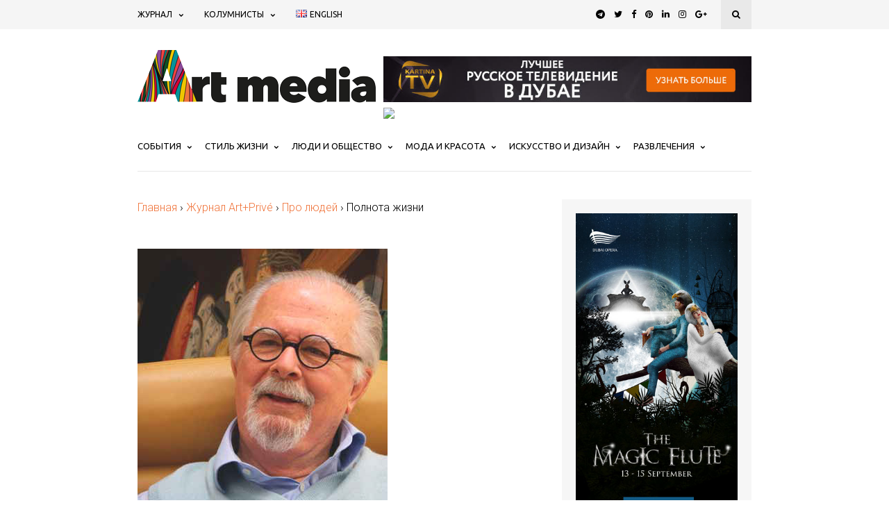

--- FILE ---
content_type: text/html; charset=UTF-8
request_url: https://artmedia.ae/2016/example-blog-post-1/
body_size: 24213
content:
<!DOCTYPE html>
<html lang="ru-RU">
<head>
	
	<!-- Meta -->
	<meta charset="UTF-8">
	<meta name="viewport" content="width=device-width, initial-scale=1">
	
	<!-- Link -->
	<link rel="profile" href="https://gmpg.org/xfn/11">
	<link rel="pingback" href="https://artmedia.ae/xmlrpc.php">

	<!-- WP Head -->
	<meta property="og:title" content="Полнота жизни"/>
<meta property="og:description" content="Curabitur congue dolor sed massa feugiat, sit amet tempor orci convallis. Donec lacus magna, semper eget nisl sed, posuere pellentesque tellus. Cras mauris tellus, ultricies quis hendrerit imperdiet, faucibus non nulla. Cras ex dolor, aliquet eget enim nec, luctus congue nisi. Fusce facilisis in erat vitae cursus."/>
<meta property="og:image" content="https://artmedia.ae/wp-content/uploads/2016/04/artplus_00_01_01.jpg"/>
<meta name="twitter:card" content="summary">
<meta name="twitter:title" content="Полнота жизни"/>
<meta name="twitter:description" content="Curabitur congue dolor sed massa feugiat, sit amet tempor orci convallis. Donec lacus magna, semper eget nisl sed, posuere pellentesque tellus. Cras mauris tellus, ultricies quis hendrerit imperdiet, faucibus non nulla. Cras ex dolor, aliquet eget enim nec, luctus congue nisi. Fusce facilisis in erat vitae cursus."/>
<meta name="twitter:image" content="https://artmedia.ae/wp-content/uploads/2016/04/artplus_00_01_01.jpg"/>
<meta name="author" content="❄"/>

	<!-- This site is optimized with the Yoast SEO plugin v14.1 - https://yoast.com/wordpress/plugins/seo/ -->
	<title>Полнота жизни - Dubai Art Media</title>
	<meta name="description" content="Curabitur congue dolor sed massa feugiat, sit amet tempor orci convallis. Donec lacus magna, semper eget nisl sed, posuere pellentesque tellus. Cras mauris tellus, ultricies quis hendrerit imperdiet, faucibus non nulla. Cras ex dolor, aliquet eget enim nec, luctus congue nisi. Fusce facilisis in erat vitae cursus. Dubai Art Media" />
	<meta name="robots" content="index, follow" />
	<meta name="googlebot" content="index, follow, max-snippet:-1, max-image-preview:large, max-video-preview:-1" />
	<meta name="bingbot" content="index, follow, max-snippet:-1, max-image-preview:large, max-video-preview:-1" />
	<link rel="canonical" href="https://artmedia.ae/2016/example-blog-post-1/" />
	<meta property="og:locale" content="ru_RU" />
	<meta property="og:type" content="article" />
	<meta property="og:url" content="https://artmedia.ae/2016/example-blog-post-1/" />
	<meta property="og:site_name" content="Dubai Art Media" />
	<meta property="article:published_time" content="2016-04-01T01:00:00+00:00" />
	<meta property="article:modified_time" content="2017-01-16T18:38:53+00:00" />
	<meta property="og:image" content="https://artmedia.ae/wp-content/uploads/2016/04/artplus_00_01_01.jpg" />
	<meta property="og:image:width" content="360" />
	<meta property="og:image:height" content="419" />
	<script type="application/ld+json" class="yoast-schema-graph">{"@context":"https://schema.org","@graph":[{"@type":"WebSite","@id":"https://artmedia.ae/#website","url":"https://artmedia.ae/","name":"Dubai Art Media","description":"\u0421\u043e\u0431\u044b\u0442\u0438\u044f, \u043b\u044e\u0434\u0438, \u043e\u0431\u0449\u0435\u0441\u0442\u0432\u043e, \u043c\u043e\u0434\u0430, \u0440\u0430\u0437\u0432\u043b\u0435\u0447\u0435\u043d\u0438\u044f","potentialAction":[{"@type":"SearchAction","target":"https://artmedia.ae/?s={search_term_string}","query-input":"required name=search_term_string"}],"inLanguage":"ru-RU"},{"@type":"ImageObject","@id":"https://artmedia.ae/2016/example-blog-post-1/#primaryimage","inLanguage":"ru-RU","url":"https://artmedia.ae/wp-content/uploads/2016/04/artplus_00_01_01.jpg","width":360,"height":419},{"@type":"WebPage","@id":"https://artmedia.ae/2016/example-blog-post-1/#webpage","url":"https://artmedia.ae/2016/example-blog-post-1/","name":"\u041f\u043e\u043b\u043d\u043e\u0442\u0430 \u0436\u0438\u0437\u043d\u0438 - Dubai Art Media","isPartOf":{"@id":"https://artmedia.ae/#website"},"primaryImageOfPage":{"@id":"https://artmedia.ae/2016/example-blog-post-1/#primaryimage"},"datePublished":"2016-04-01T01:00:00+00:00","dateModified":"2017-01-16T18:38:53+00:00","author":{"@id":"https://artmedia.ae/#/schema/person/2398ddd8783aff642a1678e6eaf6c8af"},"description":"Curabitur congue dolor sed massa feugiat, sit amet tempor orci convallis. Donec lacus magna, semper eget nisl sed, posuere pellentesque tellus. Cras mauris tellus, ultricies quis hendrerit imperdiet, faucibus non nulla. Cras ex dolor, aliquet eget enim nec, luctus congue nisi. Fusce facilisis in erat vitae cursus. Dubai Art Media","inLanguage":"ru-RU","potentialAction":[{"@type":"ReadAction","target":["https://artmedia.ae/2016/example-blog-post-1/"]}]},{"@type":["Person"],"@id":"https://artmedia.ae/#/schema/person/2398ddd8783aff642a1678e6eaf6c8af","name":"\u2744","image":{"@type":"ImageObject","@id":"https://artmedia.ae/#personlogo","inLanguage":"ru-RU","url":"https://secure.gravatar.com/avatar/036d9b59823b7bb644f084cdc8fe88a7?s=96&d=mm&r=g","caption":"\u2744"}}]}</script>
	<!-- / Yoast SEO plugin. -->


<link rel='dns-prefetch' href='//fonts.googleapis.com' />
<link rel='dns-prefetch' href='//cdn.jsdelivr.net' />
<link rel='dns-prefetch' href='//s.w.org' />
<link rel="alternate" type="application/rss+xml" title="Dubai Art Media &raquo; Лента" href="https://artmedia.ae/feed/" />
<link rel="alternate" type="application/rss+xml" title="Dubai Art Media &raquo; Лента комментариев" href="https://artmedia.ae/comments/feed/" />
<link rel="alternate" type="application/rss+xml" title="Dubai Art Media &raquo; Лента комментариев к &laquo;Полнота жизни&raquo;" href="https://artmedia.ae/2016/example-blog-post-1/feed/" />
		<script type="text/javascript">
			window._wpemojiSettings = {"baseUrl":"https:\/\/s.w.org\/images\/core\/emoji\/12.0.0-1\/72x72\/","ext":".png","svgUrl":"https:\/\/s.w.org\/images\/core\/emoji\/12.0.0-1\/svg\/","svgExt":".svg","source":{"concatemoji":"https:\/\/artmedia.ae\/wp-includes\/js\/wp-emoji-release.min.js?ver=5.4.18"}};
			/*! This file is auto-generated */
			!function(e,a,t){var n,r,o,i=a.createElement("canvas"),p=i.getContext&&i.getContext("2d");function s(e,t){var a=String.fromCharCode;p.clearRect(0,0,i.width,i.height),p.fillText(a.apply(this,e),0,0);e=i.toDataURL();return p.clearRect(0,0,i.width,i.height),p.fillText(a.apply(this,t),0,0),e===i.toDataURL()}function c(e){var t=a.createElement("script");t.src=e,t.defer=t.type="text/javascript",a.getElementsByTagName("head")[0].appendChild(t)}for(o=Array("flag","emoji"),t.supports={everything:!0,everythingExceptFlag:!0},r=0;r<o.length;r++)t.supports[o[r]]=function(e){if(!p||!p.fillText)return!1;switch(p.textBaseline="top",p.font="600 32px Arial",e){case"flag":return s([127987,65039,8205,9895,65039],[127987,65039,8203,9895,65039])?!1:!s([55356,56826,55356,56819],[55356,56826,8203,55356,56819])&&!s([55356,57332,56128,56423,56128,56418,56128,56421,56128,56430,56128,56423,56128,56447],[55356,57332,8203,56128,56423,8203,56128,56418,8203,56128,56421,8203,56128,56430,8203,56128,56423,8203,56128,56447]);case"emoji":return!s([55357,56424,55356,57342,8205,55358,56605,8205,55357,56424,55356,57340],[55357,56424,55356,57342,8203,55358,56605,8203,55357,56424,55356,57340])}return!1}(o[r]),t.supports.everything=t.supports.everything&&t.supports[o[r]],"flag"!==o[r]&&(t.supports.everythingExceptFlag=t.supports.everythingExceptFlag&&t.supports[o[r]]);t.supports.everythingExceptFlag=t.supports.everythingExceptFlag&&!t.supports.flag,t.DOMReady=!1,t.readyCallback=function(){t.DOMReady=!0},t.supports.everything||(n=function(){t.readyCallback()},a.addEventListener?(a.addEventListener("DOMContentLoaded",n,!1),e.addEventListener("load",n,!1)):(e.attachEvent("onload",n),a.attachEvent("onreadystatechange",function(){"complete"===a.readyState&&t.readyCallback()})),(n=t.source||{}).concatemoji?c(n.concatemoji):n.wpemoji&&n.twemoji&&(c(n.twemoji),c(n.wpemoji)))}(window,document,window._wpemojiSettings);
		</script>
		<style type="text/css">
img.wp-smiley,
img.emoji {
	display: inline !important;
	border: none !important;
	box-shadow: none !important;
	height: 1em !important;
	width: 1em !important;
	margin: 0 .07em !important;
	vertical-align: -0.1em !important;
	background: none !important;
	padding: 0 !important;
}
</style>
	<link rel='stylesheet' id='wp-block-library-css'  href='https://artmedia.ae/wp-includes/css/dist/block-library/style.min.css?ver=5.4.18' type='text/css' media='all' />
<link rel='stylesheet' id='contact-form-7-css'  href='https://artmedia.ae/wp-content/plugins/contact-form-7/includes/css/styles.css?ver=5.1.9' type='text/css' media='all' />
<link rel='stylesheet' id='optinforms-stylesheet-css'  href='https://artmedia.ae/wp-content/plugins/optin-forms/css/optinforms.css?ver=1.2.9.6' type='text/css' media='all' />
<link rel='stylesheet' id='magnific-popup-au-css'  href='https://artmedia.ae/wp-content/plugins/youtube-channel/assets/lib/magnific-popup/magnific-popup.min.css?ver=3.0.11.8' type='text/css' media='all' />
<link rel='stylesheet' id='youtube-channel-css'  href='https://artmedia.ae/wp-content/plugins/youtube-channel/assets/css/youtube-channel.css?ver=3.0.11.8' type='text/css' media='all' />
<link rel='stylesheet' id='wonderwall-magazine-style-css'  href='https://artmedia.ae/wp-content/themes/wonderwall-magazine/style.css?ver=1.0' type='text/css' media='all' />
<link rel='stylesheet' id='wonderwall-magazine-plugins-css'  href='https://artmedia.ae/wp-content/themes/wonderwall-magazine/css/plugins.css?ver=5.4.18' type='text/css' media='all' />
<link rel='stylesheet' id='wonderwall-magazine-google-fonts-css'  href='//fonts.googleapis.com/css?family=Roboto%3A300%2C400%2C700%2C400italic%7CUbuntu%3A400%2C700%2C400italic%7CAbril+Fatface%3A400%2C400italic%2C700%7CHeebo%3A400%2C400italic%2C700%2C700italic&#038;ver=1.0' type='text/css' media='all' />
<link rel='stylesheet' id='bfa-font-awesome-css'  href='//cdn.jsdelivr.net/fontawesome/4.7.0/css/font-awesome.min.css?ver=4.7.0' type='text/css' media='all' />
<link rel='stylesheet' id='mpce-theme-css'  href='https://artmedia.ae/wp-content/plugins/motopress-content-editor/includes/css/theme.min.css?ver=2.4.1' type='text/css' media='all' />
<style id='mpce-theme-inline-css' type='text/css'>
.mp-row-fixed-width {max-width:1170px;}
</style>
<link rel='stylesheet' id='mpce-bootstrap-grid-css'  href='https://artmedia.ae/wp-content/plugins/motopress-content-editor/bootstrap/bootstrap-grid.min.css?ver=2.4.1' type='text/css' media='all' />
<script type='text/javascript' src='https://artmedia.ae/wp-includes/js/jquery/jquery.js?ver=1.12.4-wp'></script>
<script type='text/javascript' src='https://artmedia.ae/wp-includes/js/jquery/jquery-migrate.min.js?ver=1.4.1'></script>
<script type='text/javascript' src='https://artmedia.ae/wp-content/plugins/optin-forms/js/placeholder.js?ver=1.2.9.6'></script>
<script type='text/javascript' src='https://artmedia.ae/wp-content/plugins/sam-pro-free/js/polyfill.min.js?ver=5.4.18'></script>
<script type='text/javascript' src='https://artmedia.ae/wp-content/plugins/sam-pro-free/js/jquery.iframetracker.js?ver=5.4.18'></script>
<script type='text/javascript'>
/* <![CDATA[ */
var samProOptions = {"au":"https:\/\/artmedia.ae\/wp-content\/plugins\/sam-pro-free\/sam-pro-layout.php","load":"0","mailer":"1","clauses":"HSlSsfg7zGmI0Rz1OH9prXBCjPiL4BEQWc2RJnUXGjhEEquAwkPSTxn9TlfYpreZwIw689LBrVrSkXr9WH4u6RUGdFVxfOH53Cr\/tJTbfhpg+U3qcsqI0Gra8IJ\/t7vqq7ZUiZIEPPTMde6pkduziP\/lgToZHfGaC6sROrkfLw9W6piY+vEIGCY9YxiVoZ\/ban8G1q6LvLlVLA+wYWHtkDsMn9Qx7Ztfo7qSXQM17ubZb0NmEQ6tPjeRlYOx5F47CLI0nFT9vUNpgcopURfRpvEzmxONNMjeNRRVzYm5jojv4bre0M7gTsLApqjd3Riaz6TmtPvV8BsOZbLDaRpXKmBIbOTWpDjz+JIcJq\/6VILxkw1enrzyfQPkC31SVVdNLhUpl2M396xhZMAqkw6YjVWhZgHHFwrOgGaPD\/UEJYXcQb\/[base64]\/yzwu+OQpwEex95cnCa9zjOBNz3JYJV+ni0Az9TfRYfmVtsI=","doStats":"1","jsStats":"","container":"sam-pro-container","place":"sam-pro-place","ad":"sam-pro-ad","samProNonce":"1b1d67aae3","ajaxUrl":"https:\/\/artmedia.ae\/wp-admin\/admin-ajax.php"};
/* ]]> */
</script>
<script type='text/javascript' src='https://artmedia.ae/wp-content/plugins/sam-pro-free/js/sam.pro.layout.min.js?ver=1.0.0.10'></script>
<link rel='https://api.w.org/' href='https://artmedia.ae/wp-json/' />
<link rel="EditURI" type="application/rsd+xml" title="RSD" href="https://artmedia.ae/xmlrpc.php?rsd" />
<link rel="wlwmanifest" type="application/wlwmanifest+xml" href="https://artmedia.ae/wp-includes/wlwmanifest.xml" /> 
<meta name="generator" content="WordPress 5.4.18" />
<link rel='shortlink' href='https://artmedia.ae/?p=58' />
<link rel="alternate" type="application/json+oembed" href="https://artmedia.ae/wp-json/oembed/1.0/embed?url=https%3A%2F%2Fartmedia.ae%2F2016%2Fexample-blog-post-1%2F" />
<link rel="alternate" type="text/xml+oembed" href="https://artmedia.ae/wp-json/oembed/1.0/embed?url=https%3A%2F%2Fartmedia.ae%2F2016%2Fexample-blog-post-1%2F&#038;format=xml" />
<script type='text/javascript'>
							SG_POPUPS_QUEUE = [];
							SG_POPUP_DATA = [];
							SG_APP_POPUP_URL = 'https://artmedia.ae/wp-content/plugins/popup-builder-gold';
							SG_POPUP_VERSION='3.34_3;';
							
							function sgAddEvent(element, eventName, fn) {
								if (element.addEventListener)
									element.addEventListener(eventName, fn, false);
								else if (element.attachEvent)
									element.attachEvent('on' + eventName, fn);
							}
						</script><script type="text/javascript">SG_POPUPS_QUEUE = [];</script><link rel="icon" href="https://artmedia.ae/wp-content/uploads/2016/12/cropped-artmedia_a512-32x32.png" sizes="32x32" />
<link rel="icon" href="https://artmedia.ae/wp-content/uploads/2016/12/cropped-artmedia_a512-192x192.png" sizes="192x192" />
<link rel="apple-touch-icon" href="https://artmedia.ae/wp-content/uploads/2016/12/cropped-artmedia_a512-180x180.png" />
<meta name="msapplication-TileImage" content="https://artmedia.ae/wp-content/uploads/2016/12/cropped-artmedia_a512-270x270.png" />
		<style type="text/css" id="wp-custom-css">
			
.post-meta-cats-line { background: none; }

h1, h2, h3, h4, h5, h6, blockquote, button, input[type="button"], input[type="reset"], input[type="submit"], textarea {

font-family: "Ubuntu";
letter-spacing: 0;
}

input.search-overlay-main-input, .mega-menu-tabs-nav-item, .mobile-navigation-hook, .tagline-subtitle, .section-title a, .post-meta-cats a,
.post-meta-author span, .post-meta-author a, .promo-box-title, .subscribe-title, .subscribe-subtitle, .subscribe-main input[type="email"],

.subscribe-main input[type="text"], .subscribe-main input[type="submit"], .blog-post-single-tags-label, .blog-post-single-tags a,
.post-share-aside-count-num, .post-share-aside-count-text, .blog-post-single-slideshow-meta-author span, .blog-post-single-slideshow-meta-author a,
.share-post-count-num, .about-author-name, .adjacent-post-thumb-text, .adjacent-post-meta, .adjacent-post-none-text, .comment-meta-author,
.comment-meta-date, .comment-reply, .comment-reply-title, .comment-respond .logged-in-as,
 .comment-notes, .search-form-inner input[type="search"],
.about-author-widget-text, .instagram-widget-follow, .social-widget-link, .subscribe-widget-title, .subscribe-widget input[type="text"],

.subscribe-widget input[type="email"], .subscribe-widget input[type="submit"], .categories-widget-category, .widget .tagcloud a, .footer-subscribe-title,
.footer-subscribe-subtitle, .footer-subscribe-content input[type="email"],
 .footer-subscribe-content input[type="text"], .footer-subscribe-content input[type="submit"],
#footer-copyright, #footer-navigation li a, #panel-logo 
{
font-family: "Ubuntu";
}

#top-bar-navigation .menu > li > a, #navigation .menu > li > a, .post-meta-author, #panel-navigation .menu > li > a
{
font-family: "Ubuntu", serif;
}

#top-bar-navigation .menu ul li a, #navigation .menu ul li > a, .button, .section-heading, .post-meta-date, .post-meta-comments, .post-meta-views-count,
.post-meta-share, .post-meta-time-ago, .post-meta-shares-count, .blog-post-meta, .blog-post-tags, .pagination-load-more a, .comment-navigation,

.pagination-type-classic, .blog-post-alt-meta, .blog-post-alt-comments-count, #sidebar .widget-title, .sidebar .widget-title, #footer-widgets .widget-title,
#panel-navigation .menu ul li a, #panel-widgets .widget-title
{
font-family: "Ubuntu", sans-serif;
}

#navigation .menu > li { z-index: auto; }

#navigation .menu ul {
   z-index: 199998; }

#sidebar .sam_pro_place_widget, .sidebar .sam_pro_place_widget { padding: 0; }

#after-page-widgets { background: #fff; }
#after-page-widgets h2 { color: #000 !important; }
#after-page-widgets a { color: #fff !important; }
#footer-bottom { background: #000; }
#footer-bottom a { color: #fff !important; }

.ytc_video_mid, .ytc_video_last { padding-top: 20px; padding-bottom: 10px; }
.ytc_title { font-size: 13px; }

#tagline { background-color: #f0743b; }
#tagline .tagline-subtitle, #tagline .tagline-title { color: #000; }
.navigation-active-line { background: #f0743b; }

.featured-6 .featured-6-primary-2 .post-s4:first-child { padding-bottom: 5px; }

body .social-link-telegram { background-color: #0088cc; color: #fff; }
		</style>
		
    <!-- Global site tag (gtag.js) - Google Analytics -->
    <script async src="https://www.googletagmanager.com/gtag/js?id=UA-112339504-1"></script>
    <script>
      window.dataLayer = window.dataLayer || [];
      function gtag(){dataLayer.push(arguments);}
      gtag('js', new Date());
      gtag('config', 'UA-112339504-1');
    </script>
<meta name="yandex-verification" content="fd361163ecaac7de" />
<meta name="google-site-verification" content="jY8l_7EC7gSMxpZTukgPA4TbiNmx2ESqNYQ7V0dQx5E" />

    <!-- Yandex.Metrika counter --> <script type="text/javascript" > (function (d, w, c) { (w[c] = w[c] || []).push(function() { try { w.yaCounter47275101 = new Ya.Metrika({ id:47275101, clickmap:true, trackLinks:true, accurateTrackBounce:true, webvisor:true }); } catch(e) { } }); var n = d.getElementsByTagName("script")[0], s = d.createElement("script"), f = function () { n.parentNode.insertBefore(s, n); }; s.type = "text/javascript"; s.async = true; s.src = "https://mc.yandex.ru/metrika/watch.js"; if (w.opera == "[object Opera]") { d.addEventListener("DOMContentLoaded", f, false); } else { f(); } })(document, window, "yandex_metrika_callbacks"); </script> <noscript><div><img src="https://mc.yandex.ru/watch/47275101" style="position:absolute; left:-9999px;" alt="" /></div></noscript> <!-- /Yandex.Metrika counter -->
</head>
<body data-rsssl=1 class="post-template-default single single-post postid-58 single-format-standard body-header-style-light-v1 body-tagline-has-bg-image body-top-bar-sticky-disabled body-social-sharing-enabled body-featured-image-enabled">	

	<div id="container">

		<div id="page" class="site">

			<header id="header" class="site-header">

				<div id="top-bar" data-ddst-selector="#top-bar" data-ddst-label="Top Bar" data-ddst-no-support="typography,border">
	
	<div class="wrapper clearfix">

		<div id="top-bar-navigation"  data-ddst-selector="#top-bar-navigation .menu > li > a" data-ddst-label="Navigation Items" data-ddst-no-support="background,border">
			<div class="menu-top-bar-ru-container"><ul id="top-bar-menu" class="menu"><li id="menu-item-7705" class="menu-item menu-item-type-taxonomy menu-item-object-category current-post-ancestor menu-item-has-children menu-item-7705"><a href="https://artmedia.ae/zhurnal-artplusprive/">Журнал</a>
<ul class="sub-menu">
	<li id="menu-item-8237" class="menu-item menu-item-type-taxonomy menu-item-object-category menu-item-8237"><a href="https://artmedia.ae/zhurnal-artplusprive/html-format/">Журнал</a></li>
	<li id="menu-item-8223" class="menu-item menu-item-type-taxonomy menu-item-object-category menu-item-8223"><a href="https://artmedia.ae/zhurnal-artplusprive/pro-dragotsennosti/">Про драгоценности</a></li>
	<li id="menu-item-8222" class="menu-item menu-item-type-taxonomy menu-item-object-category menu-item-8222"><a href="https://artmedia.ae/zhurnal-artplusprive/pro-decor/">Про декор</a></li>
	<li id="menu-item-8224" class="menu-item menu-item-type-taxonomy menu-item-object-category menu-item-8224"><a href="https://artmedia.ae/zhurnal-artplusprive/pro-knigi/">Про книги</a></li>
	<li id="menu-item-8225" class="menu-item menu-item-type-taxonomy menu-item-object-category menu-item-8225"><a href="https://artmedia.ae/zhurnal-artplusprive/pro-kollektsii/">Про коллекции</a></li>
	<li id="menu-item-8226" class="menu-item menu-item-type-taxonomy menu-item-object-category menu-item-8226"><a href="https://artmedia.ae/zhurnal-artplusprive/pro-krasotu/">Про красоту</a></li>
	<li id="menu-item-8227" class="menu-item menu-item-type-taxonomy menu-item-object-category current-post-ancestor current-menu-parent current-post-parent menu-item-8227"><a href="https://artmedia.ae/zhurnal-artplusprive/pro-lyudei/">Про людей</a></li>
	<li id="menu-item-8228" class="menu-item menu-item-type-taxonomy menu-item-object-category menu-item-8228"><a href="https://artmedia.ae/zhurnal-artplusprive/pro-masterstvo/">Про мастерство</a></li>
	<li id="menu-item-8229" class="menu-item menu-item-type-taxonomy menu-item-object-category menu-item-8229"><a href="https://artmedia.ae/zhurnal-artplusprive/pro-meropriyatiya/">Про мероприятия</a></li>
	<li id="menu-item-8230" class="menu-item menu-item-type-taxonomy menu-item-object-category menu-item-8230"><a href="https://artmedia.ae/zhurnal-artplusprive/pro-modu/">Про моду</a></li>
	<li id="menu-item-8231" class="menu-item menu-item-type-taxonomy menu-item-object-category menu-item-8231"><a href="https://artmedia.ae/zhurnal-artplusprive/pro-muziku/">Про музыку</a></li>
	<li id="menu-item-8232" class="menu-item menu-item-type-taxonomy menu-item-object-category menu-item-8232"><a href="https://artmedia.ae/zhurnal-artplusprive/pro-obuchenie/">Про обучение</a></li>
	<li id="menu-item-8233" class="menu-item menu-item-type-taxonomy menu-item-object-category menu-item-8233"><a href="https://artmedia.ae/zhurnal-artplusprive/pro-puteshestviya/">Про путешествия</a></li>
	<li id="menu-item-8234" class="menu-item menu-item-type-taxonomy menu-item-object-category menu-item-8234"><a href="https://artmedia.ae/zhurnal-artplusprive/pro-restorany/">Про рестораны</a></li>
	<li id="menu-item-8235" class="menu-item menu-item-type-taxonomy menu-item-object-category menu-item-8235"><a href="https://artmedia.ae/zhurnal-artplusprive/pro-schastie/">Про счастье</a></li>
	<li id="menu-item-8236" class="menu-item menu-item-type-taxonomy menu-item-object-category menu-item-8236"><a href="https://artmedia.ae/zhurnal-artplusprive/pro-khudozhnikov/">Про художников</a></li>
	<li id="menu-item-8221" class="menu-item menu-item-type-taxonomy menu-item-object-category menu-item-8221"><a href="https://artmedia.ae/zhurnal-artplusprive/postscriptum/">Постскриптум</a></li>
	<li id="menu-item-8220" class="menu-item menu-item-type-taxonomy menu-item-object-category menu-item-8220"><a href="https://artmedia.ae/zhurnal-artplusprive/i-tak-dalee/">И так далее</a></li>
</ul>
</li>
<li id="menu-item-7706" class="menu-item menu-item-type-taxonomy menu-item-object-category menu-item-has-children menu-item-7706"><a href="https://artmedia.ae/kolumnisty/">Колумнисты</a>
<ul class="sub-menu">
	<li id="menu-item-16836" class="menu-item menu-item-type-taxonomy menu-item-object-category menu-item-16836"><a href="https://artmedia.ae/kolumnisty/aleksandr-vasilev/">Александр Васильев</a></li>
	<li id="menu-item-16835" class="menu-item menu-item-type-taxonomy menu-item-object-category menu-item-16835"><a href="https://artmedia.ae/kolumnisty/alex-daboogie/">Алекс ДаБуги</a></li>
	<li id="menu-item-16837" class="menu-item menu-item-type-taxonomy menu-item-object-category menu-item-16837"><a href="https://artmedia.ae/kolumnisty/dubaichane/">Дубайчане</a></li>
</ul>
</li>
<li id="menu-item-10564-en" class="lang-item lang-item-125 lang-item-en no-translation lang-item-first menu-item menu-item-type-custom menu-item-object-custom menu-item-10564-en"><a href="https://artmedia.ae/en/" hreflang="en-GB" lang="en-GB"><img src="[data-uri]" title="English" alt="English" width="16" height="11" /><span style="margin-left:0.3em;">English</span></a></li>
</ul></div>		</div><!-- #top-bar-navigation -->

		<div id="top-bar-social-search">

			<div id="top-bar-social" class="clearfix" data-ddst-selector="#top-bar-social a" data-ddst-label="Top Bar - Social" data-ddst-no-support="background,border">
													<a href="https://t.me/ArtPriveUAE" target="_blank"><span class="fa fa-telegram"></span></a>
													<a href="https://twitter.com/art_mediadxb" target="_blank"><span class="fa fa-twitter"></span></a>
																	<a href="https://www.facebook.com/artpriveuae/" target="_blank"><span class="fa fa-facebook"></span></a>
				
																					<a href="https://ru.pinterest.com/art_mediadxb/" target="_blank"><span class="fa fa-pinterest"></span></a>
													<a href="https://www.linkedin.com/in/art-media-5b7a6b14b/" target="_blank"><span class="fa fa-linkedin"></span></a>
																	<a href="https://www.instagram.com/artpriveuae/" target="_blank"><span class="fa fa-instagram"></span></a>
																	<a href="https://plus.google.com/109983856996959913563" target="_blank"><span class="fa fa-google-plus"></span></a>
																																			</div><!-- #top-bar-social -->

			<div id="top-bar-search" class="search-overlay-open" data-ddst-selector="#top-bar-search" data-ddst-label="Top Bar Search" data-ddst-no-support="">
				<span class="fa fa-search"></span>
			</div><!-- #top-bar-search -->

		</div><!-- #top-bar-social-search -->

	</div><!-- .wrapper -->

</div><!-- #top-bar -->
				<div id="header-main" style="">

	<div class="wrapper clearfix">

		<div id="logo" data-ddst-label="Logo" data-ddst-selector="#logo" data-ddst-no-support="typography">

			<a href="https://artmedia.ae/" rel="home"><img class="" src="https://artmedia.ae/wp-content/uploads/2017/01/artmedia-logo-343x76.png" data-retina-ver="" alt="Dubai Art Media" /></a>		
		</div><!-- #logo -->

		
					<div id="header-banner" class="header-banner-code">
				<div id='c1590_22_1' class='sam-pro-container sam-pro-place' style='display: flex; flex-direction: row; justify-content: center; flex-direction: row;'><a id='img-22-1590' class='sam-pro-ad' href='https://kartina.tv/' target='_blank'><img src='https://artmedia.ae/wp-content/uploads/sam-pro-images/KartinaTV3-728x90.jpg' alt='KartinaTV'></a></div>

<!-- Facebook Pixel Code -->
<script>
  !function(f,b,e,v,n,t,s)
  {if(f.fbq)return;n=f.fbq=function(){n.callMethod?
  n.callMethod.apply(n,arguments):n.queue.push(arguments)};
  if(!f._fbq)f._fbq=n;n.push=n;n.loaded=!0;n.version='2.0';
  n.queue=[];t=b.createElement(e);t.async=!0;
  t.src=v;s=b.getElementsByTagName(e)[0];
  s.parentNode.insertBefore(t,s)}(window, document,'script',
  'https://connect.facebook.net/en_US/fbevents.js');
  fbq('init', '357152471791126');
  fbq('track', 'PageView');
</script>
<img src="https://www.facebook.com/tr?id=357152471791126&amp;ev=PageView&amp;noscript=1" />
<!-- End Facebook Pixel Code -->
			</div><!-- #header-banner -->
		
	</div><!-- .wrapper -->

</div><!-- #header-main -->
				<nav id="navigation" data-ddst-selector="#navigation" data-ddst-label="Navigation" data-ddst-no-support="typography">
	
	<div class="wrapper">

		<div id="navigation-inner" data-ddst-selector="#navigation .menu > li > a" data-ddst-label="Navigation Items" data-ddst-no-support="background,border">
			<div class="menu-primary-ru-container"><ul id="primary-menu" class="menu"><li id="menu-item-163" class="menu-item menu-item-type-taxonomy menu-item-object-category menu-item-has-children menu-item-163"><a href="https://artmedia.ae/sobytiya/">События</a>
<ul class="sub-menu">
	<li id="menu-item-168" class="menu-item menu-item-type-taxonomy menu-item-object-category menu-item-168"><a href="https://artmedia.ae/sobytiya/afisha/">Афиша</a></li>
	<li id="menu-item-1998" class="menu-item menu-item-type-taxonomy menu-item-object-category menu-item-1998"><a href="https://artmedia.ae/sobytiya/kinematograf/">Кинематограф</a></li>
	<li id="menu-item-166" class="menu-item menu-item-type-taxonomy menu-item-object-category menu-item-166"><a href="https://artmedia.ae/sobytiya/konkursy/">Конкурсы</a></li>
	<li id="menu-item-167" class="menu-item menu-item-type-taxonomy menu-item-object-category menu-item-167"><a href="https://artmedia.ae/sobytiya/kulturnye-i-muzykalnye/">Культурные и музыкальные</a></li>
	<li id="menu-item-169" class="menu-item menu-item-type-taxonomy menu-item-object-category menu-item-169"><a href="https://artmedia.ae/sobytiya/v-mire/">В мире</a></li>
	<li id="menu-item-165" class="menu-item menu-item-type-taxonomy menu-item-object-category menu-item-165"><a href="https://artmedia.ae/sobytiya/svetskaya-zhizn/">Светская жизнь</a></li>
	<li id="menu-item-170" class="menu-item menu-item-type-taxonomy menu-item-object-category menu-item-170"><a href="https://artmedia.ae/sobytiya/v-emiratakh/">В Эмиратах</a></li>
	<li id="menu-item-164" class="menu-item menu-item-type-taxonomy menu-item-object-category menu-item-164"><a href="https://artmedia.ae/sobytiya/sportivnye/">Спортивные</a></li>
</ul>
</li>
<li id="menu-item-172" class="menu-item menu-item-type-taxonomy menu-item-object-category menu-item-has-children menu-item-172"><a href="https://artmedia.ae/stil-zhizni/">Стиль жизни</a>
<ul class="sub-menu">
	<li id="menu-item-176" class="menu-item menu-item-type-taxonomy menu-item-object-category menu-item-has-children menu-item-176"><a href="https://artmedia.ae/stil-zhizni/avtomobili/">Автомобили</a>
	<ul class="sub-menu">
		<li id="menu-item-2429" class="menu-item menu-item-type-taxonomy menu-item-object-category menu-item-2429"><a href="https://artmedia.ae/stil-zhizni/avtomobili/kollektsiya/">Коллекция</a></li>
		<li id="menu-item-2430" class="menu-item menu-item-type-taxonomy menu-item-object-category menu-item-2430"><a href="https://artmedia.ae/stil-zhizni/avtomobili/avtomobili-novinki/">Новинки</a></li>
		<li id="menu-item-2432" class="menu-item menu-item-type-taxonomy menu-item-object-category menu-item-2432"><a href="https://artmedia.ae/stil-zhizni/avtomobili/avtomobili-top/">Топ</a></li>
		<li id="menu-item-2433" class="menu-item menu-item-type-taxonomy menu-item-object-category menu-item-2433"><a href="https://artmedia.ae/stil-zhizni/avtomobili/pr-avto-brendov/">PR автобрендов</a></li>
	</ul>
</li>
	<li id="menu-item-2001" class="menu-item menu-item-type-taxonomy menu-item-object-category menu-item-has-children menu-item-2001"><a href="https://artmedia.ae/stil-zhizni/nedvizhimost/">Недвижимость</a>
	<ul class="sub-menu">
		<li id="menu-item-219" class="menu-item menu-item-type-taxonomy menu-item-object-category menu-item-219"><a href="https://artmedia.ae/stil-zhizni/nedvizhimost/proekty-emiratov/">Проекты Эмиратов</a></li>
		<li id="menu-item-220" class="menu-item menu-item-type-taxonomy menu-item-object-category menu-item-220"><a href="https://artmedia.ae/stil-zhizni/nedvizhimost/proekty-po-vsemu-miru/">Проекты по всему миру</a></li>
	</ul>
</li>
	<li id="menu-item-178" class="menu-item menu-item-type-taxonomy menu-item-object-category menu-item-178"><a href="https://artmedia.ae/stil-zhizni/parfumeriya/">Парфюмерия</a></li>
	<li id="menu-item-174" class="menu-item menu-item-type-taxonomy menu-item-object-category menu-item-has-children menu-item-174"><a href="https://artmedia.ae/stil-zhizni/puteshestviya/">Путешествия</a>
	<ul class="sub-menu">
		<li id="menu-item-215" class="menu-item menu-item-type-taxonomy menu-item-object-category menu-item-215"><a href="https://artmedia.ae/stil-zhizni/puteshestviya/konsierzh-servis/">Консьерж-сервис</a></li>
		<li id="menu-item-217" class="menu-item menu-item-type-taxonomy menu-item-object-category menu-item-217"><a href="https://artmedia.ae/stil-zhizni/puteshestviya/morskoe-puteshestvie/">Морское путешествие</a></li>
		<li id="menu-item-214" class="menu-item menu-item-type-taxonomy menu-item-object-category menu-item-214"><a href="https://artmedia.ae/stil-zhizni/puteshestviya/oteli-po-vsemu-miru/">Отели по всему миру</a></li>
		<li id="menu-item-213" class="menu-item menu-item-type-taxonomy menu-item-object-category menu-item-213"><a href="https://artmedia.ae/stil-zhizni/puteshestviya/oteli-v-emiratakh/">Отели в Эмиратах</a></li>
		<li id="menu-item-216" class="menu-item menu-item-type-taxonomy menu-item-object-category menu-item-216"><a href="https://artmedia.ae/stil-zhizni/puteshestviya/prokat-avtomobilej/">Прокат автомобилей</a></li>
		<li id="menu-item-211" class="menu-item menu-item-type-taxonomy menu-item-object-category menu-item-211"><a href="https://artmedia.ae/stil-zhizni/puteshestviya/puteshestvie-v-emiraty/">Путешествие в Эмираты</a></li>
		<li id="menu-item-212" class="menu-item menu-item-type-taxonomy menu-item-object-category menu-item-212"><a href="https://artmedia.ae/stil-zhizni/puteshestviya/puteshestviya-po-miru/">Путешествия по миру</a></li>
	</ul>
</li>
	<li id="menu-item-179" class="menu-item menu-item-type-taxonomy menu-item-object-category menu-item-179"><a href="https://artmedia.ae/stil-zhizni/spa/">СПА</a></li>
	<li id="menu-item-177" class="menu-item menu-item-type-taxonomy menu-item-object-category menu-item-177"><a href="https://artmedia.ae/stil-zhizni/ukrasheniya/">Украшения</a></li>
	<li id="menu-item-1999" class="menu-item menu-item-type-taxonomy menu-item-object-category menu-item-has-children menu-item-1999"><a href="https://artmedia.ae/stil-zhizni/chasy/">Часы</a>
	<ul class="sub-menu">
		<li id="menu-item-2427" class="menu-item menu-item-type-taxonomy menu-item-object-category menu-item-2427"><a href="https://artmedia.ae/stil-zhizni/chasy/chasy-kollekciya/">Коллекция</a></li>
		<li id="menu-item-2428" class="menu-item menu-item-type-taxonomy menu-item-object-category menu-item-2428"><a href="https://artmedia.ae/stil-zhizni/chasy/chasy-novinki/">Новинки</a></li>
		<li id="menu-item-2431" class="menu-item menu-item-type-taxonomy menu-item-object-category menu-item-2431"><a href="https://artmedia.ae/stil-zhizni/chasy/chasy-top/">Топ</a></li>
	</ul>
</li>
	<li id="menu-item-2000" class="menu-item menu-item-type-taxonomy menu-item-object-category menu-item-2000"><a href="https://artmedia.ae/stil-zhizni/yakhty/">Яхты</a></li>
</ul>
</li>
<li id="menu-item-180" class="menu-item menu-item-type-taxonomy menu-item-object-category menu-item-has-children menu-item-180"><a href="https://artmedia.ae/lyudi-i-obshchestvo/">Люди и общество</a>
<ul class="sub-menu">
	<li id="menu-item-184" class="menu-item menu-item-type-taxonomy menu-item-object-category menu-item-184"><a href="https://artmedia.ae/lyudi-i-obshchestvo/novosti/">Новости</a></li>
	<li id="menu-item-181" class="menu-item menu-item-type-taxonomy menu-item-object-category menu-item-181"><a href="https://artmedia.ae/lyudi-i-obshchestvo/high-life/">Светская жизнь</a></li>
	<li id="menu-item-183" class="menu-item menu-item-type-taxonomy menu-item-object-category menu-item-183"><a href="https://artmedia.ae/lyudi-i-obshchestvo/persona/">Персона</a></li>
	<li id="menu-item-182" class="menu-item menu-item-type-taxonomy menu-item-object-category menu-item-182"><a href="https://artmedia.ae/lyudi-i-obshchestvo/obschestvo/">Общество</a></li>
</ul>
</li>
<li id="menu-item-190" class="menu-item menu-item-type-taxonomy menu-item-object-category menu-item-has-children menu-item-190"><a href="https://artmedia.ae/moda-i-krasota/">Мода и красота</a>
<ul class="sub-menu">
	<li id="menu-item-191" class="menu-item menu-item-type-taxonomy menu-item-object-category menu-item-has-children menu-item-191"><a href="https://artmedia.ae/moda-i-krasota/moda/">Мода</a>
	<ul class="sub-menu">
		<li id="menu-item-197" class="menu-item menu-item-type-taxonomy menu-item-object-category menu-item-197"><a href="https://artmedia.ae/moda-i-krasota/moda/aksessuary/">Аксессуары</a></li>
		<li id="menu-item-193" class="menu-item menu-item-type-taxonomy menu-item-object-category menu-item-193"><a href="https://artmedia.ae/moda-i-krasota/moda/kollektsii/">Коллекции</a></li>
		<li id="menu-item-196" class="menu-item menu-item-type-taxonomy menu-item-object-category menu-item-196"><a href="https://artmedia.ae/moda-i-krasota/moda/obuv/">Обувь</a></li>
		<li id="menu-item-195" class="menu-item menu-item-type-taxonomy menu-item-object-category menu-item-195"><a href="https://artmedia.ae/moda-i-krasota/moda/odezhda/">Одежда</a></li>
		<li id="menu-item-194" class="menu-item menu-item-type-taxonomy menu-item-object-category menu-item-194"><a href="https://artmedia.ae/moda-i-krasota/moda/sovety-stilista/">Советы стилиста</a></li>
		<li id="menu-item-192" class="menu-item menu-item-type-taxonomy menu-item-object-category menu-item-192"><a href="https://artmedia.ae/moda-i-krasota/moda/modnye-tendencii/">Тенденции</a></li>
	</ul>
</li>
	<li id="menu-item-198" class="menu-item menu-item-type-taxonomy menu-item-object-category menu-item-has-children menu-item-198"><a href="https://artmedia.ae/moda-i-krasota/krasota/">Красота</a>
	<ul class="sub-menu">
		<li id="menu-item-200" class="menu-item menu-item-type-taxonomy menu-item-object-category menu-item-200"><a href="https://artmedia.ae/moda-i-krasota/krasota/za-kadrom/">За кадром</a></li>
		<li id="menu-item-202" class="menu-item menu-item-type-taxonomy menu-item-object-category menu-item-202"><a href="https://artmedia.ae/moda-i-krasota/krasota/kosmetika/">Косметика</a></li>
		<li id="menu-item-201" class="menu-item menu-item-type-taxonomy menu-item-object-category menu-item-201"><a href="https://artmedia.ae/moda-i-krasota/krasota/parfyumeriya/">Парфюмерия</a></li>
		<li id="menu-item-203" class="menu-item menu-item-type-taxonomy menu-item-object-category menu-item-203"><a href="https://artmedia.ae/moda-i-krasota/krasota/salony-krasoty/">Салоны красоты</a></li>
		<li id="menu-item-199" class="menu-item menu-item-type-taxonomy menu-item-object-category menu-item-199"><a href="https://artmedia.ae/moda-i-krasota/krasota/tendentsii/">Тенденции</a></li>
	</ul>
</li>
</ul>
</li>
<li id="menu-item-185" class="menu-item menu-item-type-taxonomy menu-item-object-category menu-item-has-children menu-item-185"><a href="https://artmedia.ae/iskusstvo-i-dizajn/">Искусство и дизайн</a>
<ul class="sub-menu">
	<li id="menu-item-188" class="menu-item menu-item-type-taxonomy menu-item-object-category menu-item-188"><a href="https://artmedia.ae/iskusstvo-i-dizajn/vystavki/">Выставки</a></li>
	<li id="menu-item-187" class="menu-item menu-item-type-taxonomy menu-item-object-category menu-item-187"><a href="https://artmedia.ae/iskusstvo-i-dizajn/dekor/">Декор</a></li>
	<li id="menu-item-189" class="menu-item menu-item-type-taxonomy menu-item-object-category menu-item-189"><a href="https://artmedia.ae/iskusstvo-i-dizajn/proekty/">Проекты</a></li>
	<li id="menu-item-186" class="menu-item menu-item-type-taxonomy menu-item-object-category menu-item-186"><a href="https://artmedia.ae/iskusstvo-i-dizajn/khudozhniki/">Художники</a></li>
	<li id="menu-item-2207" class="menu-item menu-item-type-taxonomy menu-item-object-category menu-item-2207"><a href="https://artmedia.ae/iskusstvo-i-dizajn/chastnoe-sobranie/">Частное собрание</a></li>
</ul>
</li>
<li id="menu-item-2208" class="menu-item menu-item-type-taxonomy menu-item-object-category menu-item-has-children menu-item-2208"><a href="https://artmedia.ae/razvlecheniya/">Развлечения</a>
<ul class="sub-menu">
	<li id="menu-item-2213" class="menu-item menu-item-type-taxonomy menu-item-object-category menu-item-2213"><a href="https://artmedia.ae/razvlecheniya/bary/">Бары</a></li>
	<li id="menu-item-2209" class="menu-item menu-item-type-taxonomy menu-item-object-category menu-item-2209"><a href="https://artmedia.ae/razvlecheniya/cafe/">Кафе</a></li>
	<li id="menu-item-2210" class="menu-item menu-item-type-taxonomy menu-item-object-category menu-item-2210"><a href="https://artmedia.ae/razvlecheniya/kluby-i-karaoke/">Клубы и караоке</a></li>
	<li id="menu-item-2211" class="menu-item menu-item-type-taxonomy menu-item-object-category menu-item-2211"><a href="https://artmedia.ae/razvlecheniya/koncerty/">Концерты</a></li>
	<li id="menu-item-2212" class="menu-item menu-item-type-taxonomy menu-item-object-category menu-item-2212"><a href="https://artmedia.ae/razvlecheniya/restorany/">Рестораны</a></li>
</ul>
</li>
</ul></div>			<span class="navigation-active-line"></span>
		</div><!-- #navigation-main -->

	</div><!-- .wrapper -->

</nav><!-- #navigation -->

<div id="mobile-navigation">
	<span class="mobile-navigation-hook"><span class="fa fa-reorder"></span>Navigation</span>
	
			<select>
				<option>- Select Page -</option>
																				<option value="https://artmedia.ae/sobytiya/">События</option>
																									<option value="https://artmedia.ae/sobytiya/afisha/"> - Афиша</option>
																									<option value="https://artmedia.ae/sobytiya/kinematograf/"> - Кинематограф</option>
																									<option value="https://artmedia.ae/sobytiya/konkursy/"> - Конкурсы</option>
																									<option value="https://artmedia.ae/sobytiya/kulturnye-i-muzykalnye/"> - Культурные и музыкальные</option>
																									<option value="https://artmedia.ae/sobytiya/v-mire/"> - В мире</option>
																									<option value="https://artmedia.ae/sobytiya/svetskaya-zhizn/"> - Светская жизнь</option>
																									<option value="https://artmedia.ae/sobytiya/v-emiratakh/"> - В Эмиратах</option>
																									<option value="https://artmedia.ae/sobytiya/sportivnye/"> - Спортивные</option>
																									<option value="https://artmedia.ae/stil-zhizni/">Стиль жизни</option>
																									<option value="https://artmedia.ae/stil-zhizni/avtomobili/"> - Автомобили</option>
																									<option value="https://artmedia.ae/stil-zhizni/avtomobili/kollektsiya/"> - Коллекция</option>
																									<option value="https://artmedia.ae/stil-zhizni/avtomobili/avtomobili-novinki/"> - Новинки</option>
																									<option value="https://artmedia.ae/stil-zhizni/avtomobili/avtomobili-top/"> - Топ</option>
																									<option value="https://artmedia.ae/stil-zhizni/avtomobili/pr-avto-brendov/"> - PR автобрендов</option>
																									<option value="https://artmedia.ae/stil-zhizni/nedvizhimost/"> - Недвижимость</option>
																									<option value="https://artmedia.ae/stil-zhizni/nedvizhimost/proekty-emiratov/"> - Проекты Эмиратов</option>
																									<option value="https://artmedia.ae/stil-zhizni/nedvizhimost/proekty-po-vsemu-miru/"> - Проекты по всему миру</option>
																									<option value="https://artmedia.ae/stil-zhizni/parfumeriya/"> - Парфюмерия</option>
																									<option value="https://artmedia.ae/stil-zhizni/puteshestviya/"> - Путешествия</option>
																									<option value="https://artmedia.ae/stil-zhizni/puteshestviya/konsierzh-servis/"> - Консьерж-сервис</option>
																									<option value="https://artmedia.ae/stil-zhizni/puteshestviya/morskoe-puteshestvie/"> - Морское путешествие</option>
																									<option value="https://artmedia.ae/stil-zhizni/puteshestviya/oteli-po-vsemu-miru/"> - Отели по всему миру</option>
																									<option value="https://artmedia.ae/stil-zhizni/puteshestviya/oteli-v-emiratakh/"> - Отели в Эмиратах</option>
																									<option value="https://artmedia.ae/stil-zhizni/puteshestviya/prokat-avtomobilej/"> - Прокат автомобилей</option>
																									<option value="https://artmedia.ae/stil-zhizni/puteshestviya/puteshestvie-v-emiraty/"> - Путешествие в Эмираты</option>
																									<option value="https://artmedia.ae/stil-zhizni/puteshestviya/puteshestviya-po-miru/"> - Путешествия по миру</option>
																									<option value="https://artmedia.ae/stil-zhizni/spa/"> - СПА</option>
																									<option value="https://artmedia.ae/stil-zhizni/ukrasheniya/"> - Украшения</option>
																									<option value="https://artmedia.ae/stil-zhizni/chasy/"> - Часы</option>
																									<option value="https://artmedia.ae/stil-zhizni/chasy/chasy-kollekciya/"> - Коллекция</option>
																									<option value="https://artmedia.ae/stil-zhizni/chasy/chasy-novinki/"> - Новинки</option>
																									<option value="https://artmedia.ae/stil-zhizni/chasy/chasy-top/"> - Топ</option>
																									<option value="https://artmedia.ae/stil-zhizni/yakhty/"> - Яхты</option>
																									<option value="https://artmedia.ae/lyudi-i-obshchestvo/">Люди и общество</option>
																									<option value="https://artmedia.ae/lyudi-i-obshchestvo/novosti/"> - Новости</option>
																									<option value="https://artmedia.ae/lyudi-i-obshchestvo/high-life/"> - Светская жизнь</option>
																									<option value="https://artmedia.ae/lyudi-i-obshchestvo/persona/"> - Персона</option>
																									<option value="https://artmedia.ae/lyudi-i-obshchestvo/obschestvo/"> - Общество</option>
																									<option value="https://artmedia.ae/moda-i-krasota/">Мода и красота</option>
																									<option value="https://artmedia.ae/moda-i-krasota/moda/"> - Мода</option>
																									<option value="https://artmedia.ae/moda-i-krasota/moda/aksessuary/"> - Аксессуары</option>
																									<option value="https://artmedia.ae/moda-i-krasota/moda/kollektsii/"> - Коллекции</option>
																									<option value="https://artmedia.ae/moda-i-krasota/moda/obuv/"> - Обувь</option>
																									<option value="https://artmedia.ae/moda-i-krasota/moda/odezhda/"> - Одежда</option>
																									<option value="https://artmedia.ae/moda-i-krasota/moda/sovety-stilista/"> - Советы стилиста</option>
																									<option value="https://artmedia.ae/moda-i-krasota/moda/modnye-tendencii/"> - Тенденции</option>
																									<option value="https://artmedia.ae/moda-i-krasota/krasota/"> - Красота</option>
																									<option value="https://artmedia.ae/moda-i-krasota/krasota/za-kadrom/"> - За кадром</option>
																									<option value="https://artmedia.ae/moda-i-krasota/krasota/kosmetika/"> - Косметика</option>
																									<option value="https://artmedia.ae/moda-i-krasota/krasota/parfyumeriya/"> - Парфюмерия</option>
																									<option value="https://artmedia.ae/moda-i-krasota/krasota/salony-krasoty/"> - Салоны красоты</option>
																									<option value="https://artmedia.ae/moda-i-krasota/krasota/tendentsii/"> - Тенденции</option>
																									<option value="https://artmedia.ae/iskusstvo-i-dizajn/">Искусство и дизайн</option>
																									<option value="https://artmedia.ae/iskusstvo-i-dizajn/vystavki/"> - Выставки</option>
																									<option value="https://artmedia.ae/iskusstvo-i-dizajn/dekor/"> - Декор</option>
																									<option value="https://artmedia.ae/iskusstvo-i-dizajn/proekty/"> - Проекты</option>
																									<option value="https://artmedia.ae/iskusstvo-i-dizajn/khudozhniki/"> - Художники</option>
																									<option value="https://artmedia.ae/iskusstvo-i-dizajn/chastnoe-sobranie/"> - Частное собрание</option>
																									<option value="https://artmedia.ae/razvlecheniya/">Развлечения</option>
																									<option value="https://artmedia.ae/razvlecheniya/bary/"> - Бары</option>
																									<option value="https://artmedia.ae/razvlecheniya/cafe/"> - Кафе</option>
																									<option value="https://artmedia.ae/razvlecheniya/kluby-i-karaoke/"> - Клубы и караоке</option>
																									<option value="https://artmedia.ae/razvlecheniya/koncerty/"> - Концерты</option>
																									<option value="https://artmedia.ae/razvlecheniya/restorany/"> - Рестораны</option>
												</select>
			</div><!-- #mobile-navigation -->				

				

								

									
			</header><!-- #header -->		

			<div id="main" class="site-content">		
	<div class="wrapper clearfix">

		
		
			<section id="content" class="col col-8 single-content">

				
<div class="blog-post-single-header blog-post-single-header-1">
	<div class="blog-post-single-cats">
			<div class="breadcrumbs" itemscope itemtype="http://schema.org/BreadcrumbList"><span itemprop="itemListElement" itemscope itemtype="http://schema.org/ListItem"><a href="https://artmedia.ae/" itemprop="item" class="home"><span itemprop="name">Главная</span></a></span> <span class="sep">›</span> <span itemprop="itemListElement" itemscope itemtype="http://schema.org/ListItem"><a href="https://artmedia.ae/zhurnal-artplusprive/" itemprop="item"><span itemprop="name">Журнал Art+Privé</span></a></span> <span class="sep">›</span> <span itemprop="itemListElement" itemscope itemtype="http://schema.org/ListItem"><a href="https://artmedia.ae/zhurnal-artplusprive/pro-lyudei/" itemprop="item"><span itemprop="name">Про людей</span></a></span> <span class="sep">›</span> <span class="current">Полнота жизни</span></div><!-- .breadcrumbs --><br />
	</div><!-- .blog-post-single-cats -->
	
						<div class="blog-post-single-thumb">
			    				<img data-mobile-version="" src="https://artmedia.ae/wp-content/uploads/2016/04/artplus_00_01_01.jpg" alt="" />			    				
			</div><!-- .blog-post-single-thumb -->
				
	<div class="blog-post-single-cats">
				<div class="post-meta">
			
							<span class="post-meta-cats" data-ddst-selector=".post-meta-cats a" data-ddst-label="Post Meta - Category" data-ddst-no-support="background,border"><a href="https://artmedia.ae/zhurnal-artplusprive/pro-lyudei/" rel="category tag">Про людей</a></span>
			
			
			
			
			
			
			
		</div><!-- .post-meta -->
			</div><!-- .blog-post-single-cats -->
	<h1 class="blog-post-single-title">Полнота жизни</h1>

	<div class="blog-post-single-meta">
				<div class="post-meta">
			
			
											<span class="post-meta-date" data-ddst-selector=".post-meta-date" data-ddst-label="Post Meta - Date" data-ddst-no-support="background,border">
					<span class="post-meta-date-date">01.04.2016</span> 
										<span class="post-meta-date-author">❄</span>
				</span>
			
			
			
			
			
			
		</div><!-- .post-meta -->
			</div><!-- .blog-post-single-meta -->

</div><!-- .blog-post-single-header -->
<div class="blog-post-single-main">

	<div class="blog-post-single-content">
		<p><strong>И он не скрывает своего пристрастия к полным людям, впрочем, и цветы в его вазах, и фрукты в его натюрмортах, и коты на его крышах выглядят более чем упитанными.</strong></p>
<p><strong>Тучность стала для мастера мерой красоты, идеалом, творческим кредо. Произведения Ботеро, будь то живопись, скульптура или графика, легко узнаваемы, поэтому, увидев их один раз, уже вряд ли забудешь, а увидев второй, точно и безошибочно назовешь автора…</strong></p>
<p>Прогуливаясь по набережной у подножия самого высокого небоскреба в мире – башни Burj Khalifa («Бурж Халифа») в Дубае, невозможно не обратить внимания на массивную и при этом статную фигуру коня, как будто бы сошедшего с иллюстрации русской былины о трех богатырях. Возле этого полного красавца с удовольствием фотографируются многочисленные туристы, которые вряд ли задумываются о том, как, когда и каким, собственно, ветром этого удивительного скакуна занесло на Ближний Восток. Сразу оговоримся, случилось это в 2007 году, а памятник гигантскому коню торжественно открыл сам Мухаммед Али Аллабар, глава эмиратской компании Emaar, генерального застройщика всего района вокруг Burj Khalifa. А вот чем правителей и жителей ОАЭ привлекло внимание именно творчество Ботеро, попробуем порассуждать.</p>
<h2>Мечты о корриде и поиск собственного «Я»</h2>
<p>Фернандо Ботеро родился 19 апреля 1932 года в колумбийском городе Медельин, известном во всем мире своим наркокартелем. Его семья потеряла свое состояние, а отец умер, когда будущий художник был еще совсем юным. В детстве Фернандо мечтал стать тореро и выступать на корриде, однако, в 15 лет вдруг заявил матери, что желает стать художником и больше никем. Это совершенно не вписывалось в планы консервативных родственников юноши, которые считали, что искусство может быть только увлечением, но никак не профессией. Несмотря на все протесты близких Фернандо Ботеро постепенно добился того, что его иллюстрации начали появляться в местной газете «ЭльКоломбиано». В качестве иллюстратора он проработал в редакции до 1951 года, а затем решил уехать в Европу в поисках новых знаний.</p>
<p>Надо сказать, что эта была его первая поездка за пределы родины. Из Колумбии до Испании он добрался на корабле. Уже в Мадриде Ботеро записался в художественную школу Сан-Фернандо. Весьма символично, поскольку школа носила имя его святого покровителя. Через некоторое время молодой художник переехал во Флоренцию, где начал обучение в Академии Св. Марка у профессора Бернарда Беренсона. Там он познакомился с искусством итальянского Возрождения. Позже, в 1952 году Ботеро вернулся на родину, и устроил свой первый вернисаж в галерее Лео Матиса.</p>
<p>В том же 1952 году он принял участие в конкурсе Национального художественного салона, где его картина «У моря» получила второе место. Но, в общем, молодой художник мало чем выделялся среди сотен своих талантливых соотечественников. Его картины были настолько разнородны, что посетители поначалу сочли, что это выставка нескольких художников. Диапазон художников, оказавших влияние на его первые картины, колебался от Поля Гогена до мексиканских живописцев Диего Риверы и Хосе Клементе Ороско. Правда, юный самоучка из городка в Андах никогда не видел оригинальных работ этих художников, как, впрочем, и других. Его знакомство с живописью ограничивалось цветными репродукциями из книг.</p>
<h2>От великого до смешного, и снова к великому</h2>
<p>До 1955 года Ботеро рисовал и писал, в основном, натюрморты, обычных людей и животных, сценки из повседневной жизни. Тогда он еще не открыл для себя ни «толстушек», ни монументальной скульптуры, которым сегодня обязан своей всемирной славой. Они «пришли» как бы случайно, когда однажды в «Натюрморте с мандолиной» инструмент вдруг «растолстел» до смешного. Получилось довольно необычно! И это был момент истины для Ботеро – он нашел свою нишу в искусстве.</p>
<p>В 1964 году Фернандо женился на Глории Сеа, которая впоследствии родила ему троих детей. Позже семья перебралась в Мексику, где испытывала большие материальные трудности. За этим последовал развод, и тогда художник уехал в Нью-Йорк, полагая, что в «городе контрастов» ему непременно повезет. Взятые на дорогу деньги быстро закончились, а знания Фернандо английского языка оставляли желать лучшего. Тогда художник вспомнил свой «европейский» опыт и начал копировать старых мастеров. Одновременно он работал над собственными произведениями, и вскоре, в 1970 году выставился в Галерее Мальборо. Так началась его мировая известность. Ботеро вернулся в Европу, и на этот раз его приезд был триумфальным.</p>
<p>Сегодня 80-летний Фернандо Ботеро творит в разных странах мира. В своем доме в Париже пишет большие полотна, в Италии проводит лето со своими сыновьями и внуками, где создает скульптуры, а на Лазурном берегу и в Нью-Йорке работает над этюдами акварелью и тушью. Уже сейчас творческое наследие Ботеро огромно – это почти 3 тысячи живописных полотен и более 200 скульптурных произведений, а также бесчисленное количество рисунков и акварелей. Ни в какой другой теме не проявляются у Ботеро объемные формы столь агрессивно, как в обнаженных женских образах; ни один другой мотив его художественного мира не остается так долго в памяти, как эти грузные фигуры с преувеличенно полными бедрами и ногами. Именно они вызывают самые сильные чувства у зрителя: от неприятия до восхищения. Однако дамы чаще всего не одиноки на полотнах колумбийца – с ними рядом, как на картине «Адам и Ева» появляются такие же мощные мужчины, своим видом поддерживающие общее настроение произведения.</p>
<p>Далее следуют «сладкие парочки», танцующие танго или позирующие перед объективом невидимого фотографа, и целые семейства с толстыми родителями и кучей детишек разных возрастов, но под стать грузным мамам и папам. Быт таких семей непременно украшают «ботеровские» натюрморты с огромными арбузами, яблоками и виноградом, где каждая ягода своими размерами напоминает теннисный мяч, а также изображения любимых музыкальных инструментов – скрипок, мандолин, гитар все тех же полных форм, возлежащих на не менее объемных стульях и столах… Отдельного упоминания требуют животные, которым в творчестве Фернандо Ботеро уделено особое место, но об этом чуть позже.</p>
<h2>В Париж! И далее везде…</h2>
<p>Покорение Фернандо Ботеро столицы Франции завершило его пятнадцатилетнюю борьбу за успех и превратило в одного из самых значимых из ныне живущих художников мира. В 1992 году Жак Ширак, будучи в то время мэром Парижа, предложил Ботеро провести персональную выставку на Елисейских Полях. Такой чести не удостаивался до этого ни один иностранный художник! С тех пор разные города мира стали приглашать Фернандо Ботеро, чтобы он своим творчеством украсил лучшие их праздники. Так было в Мадриде, НьюЙорке, Лос-Анджелесе, Буэнос-Айресе, Монте-Карло, Флоренции&#8230; Другие города приобрели его произведения за очень большие суммы, но многие все еще стоят в очереди.</p>
<p>Так, знаменитый Кот, подаренный Ботеро каталонцам, стоит на одной из улиц Барселоны; другой котище вальяжно расселся на входе Музея современного искусства в Сингапуре, третий – где-то в Венеции, остальные (и, говорят, их немало), как и положено котам, разбрелись кто куда…Кажется, прямо из Земли в Мадриде торчит ладонь великана, заставляя прохожих останавливаться, а гигантская обнаженная бронзовая толстушка вальяжно «разлеглась» на площади в Копенгагене, вызывая у жителей и гостей города всю сложную гамму чувств и желание непременно сфотографироваться возле неё на память.</p>
<p><strong>Тогда откуда эти ежедневные толпы людей, с восторгом разглядывающих толстые массивные ноги, впечатанные в постамент, гигантские вылепленные мышцы, мощную шею и красивую доброю морду этого бронзового чуда по имени Конь Ботеро? Так то!</strong></p>
<p>И, наконец, красавец-конь в 2007 году, совершив долгое путешествие по океану, стал в Дубае украшением нового центрального района Downtown Dubai, расположившегося у подножия самой известной городской достопримечательности – 828-метрового небоскреба Burj Khalifa – самого высокого в мире. Где, как ни здесь положено стоять Коню руки прославленного Фернандо Ботеро, как ни в самом статусном месте Ближнего Востока? И кто сможет теперь усомниться в том, что в Арабских Эмиратах есть те, кто отлично разбирается в современном искусстве и намерен его донести до остальных? Можете возразить, конечно, что здесь такие кони не в почете, здесь любят тонких и легких как ветер арабских жеребцов, летящих над пустыней…</p>
<p>Какие бы штампы вам ни навязывали и не пытались привить, учитесь доверять своим чувствам в первую очередь. Именно так рождается понимание того, что хотел сказать или изобразить автор.</p>
<p>Кстати, произведения Фернандо Ботеро на рынке современного искусства считаются одними из самых дорогих в мире, разбивая расхожий миф о том, что ценность произведений современных авторов достигает своего пика, увы, только после их ухода в мир иной. Ботеро пока еще жив и творит всем на радость. А что касается цен, так, например, его картина «Завтрак на траве», была продана за 1 миллион долларов. В России есть его скульптурная композиция «Натюрморт с арбузом» (1976-1977гг.). Он подарил её Государственному Эрмитажу в Санкт-Петербурге, где она и выставлена в Зале искусства Европы и Америки ХХ века.</p>
<p>И еще одно интересное наблюдение. Фернандо Ботеро в своих произведениях всегда отзывается на то, что происходит в мире. Помимо концептуальных работ в технике фигуратизма, он создает серии остросоциальных картин и политических шаржей на злобу дня. По словам Фернандо, эти работы продолжают привлекать внимание общественности к темам жестокости и насилия в мире. «Я еще не сказал всего, что хочу сказать по этому поводу» – говорит художник. А это значит, нам остается ждать его новых «высказываний» на самые разные темы – о добре и зле, о любви и ненависти, о красоте и уродстве….</p>
<p>Мы вновь вернулись к тому, с чего начали. К вопросу о красоте. Не знаю как вы, но мне сдается, что мужчины лукавят, когда говорят, что любят женщин модельной внешности и сухие вина. На самом деле, большинство мужчин любит пиво и толстушек! Глядя на работы Фернандо Ботеро, убеждаешься в этом окончательно и бесповоротно. В них всё – красота, сила и полнота жизни такой, какая она есть!</p>
<p>И главное, что куда бы вы теперь ни поехали и ни полетели, всюду вы станете искать глазами что-то или кого-то, неуловимо напоминающего вам знакомый облик полного богатырского Коня с дубайской набережной. И увидев на площади или улице в каком-то городе какой-то новой для вас страны скульптуру толстого человека или животного, с радостью отмечать про себя: «Это Ботеро! Я точно знаю»…</p>
<p>…Откуда берут свое начало слава и признание художника, неизвестно. Но если его произведения вызывают восторг и улыбки, полное неприятие и презрение, насмешки и желание понять, это уже говорит о том, что он работает не напрасно.</p>
			
			

<!-- Form created by Optin Forms plugin by WPKube: create beautiful optin forms with ease! -->
<!-- https://wpkube.com/ -->
				<div id="optinforms-form6-container" class="optinforms-form-container">
										<form method="post"  action="https://www.aweber.com/scripts/addlead.pl" >
						<input type="hidden" name="listname" value="" /><input type="hidden" name="redirect" value="" /><input type="hidden" name="meta_message" value="1" />						<div id="optinforms-form6">
							<input required type="text" id="optinforms-form6-email-field" name="email" placeholder="Email Address" />
							<input type="submit" id="optinforms-form6-button" value="Subscribe" />
							
		<div class="optinforms-confirm-checkbox optinforms-form1-confirm-checkbox">

			<input type="checkbox" required /> I agree to have my personal information transfered to AWeber ( <a href="https://www.aweber.com/privacy.htm" target="_blank">more information</a> )
		</div><!-- .optinforms-confirm-checkbox -->

							</div><!--optinforms-form6-->
					</form>
				</div><!-- .optinforms-form6-container -->
			
<!-- / Optin Forms -->


			</div><!-- .blog-post-single-content -->

			<div class="blog-post-single-tags">
			<span class="blog-post-single-tags-label">Tags:</span>
			<a href="https://artmedia.ae/tag/zhivopis/" rel="tag">Живопись</a> <a href="https://artmedia.ae/tag/fernando-botero/" rel="tag">Фернандо Ботеро</a>		</div><!-- .blog-post-single-tags -->
	
	<div class="blog-post-single-link-pages">
			</div><!-- .blog-post-single-link-pages -->

	
		
		<div class="blog-post-single-share">

			<div class="post-share-aside-count">
				<span class="post-share-aside-count-num">0</span>
				<span class="post-share-aside-count-text">shares</span>
			</div><!-- .post-share-aside-count -->

							<a href="#" class="post-share-aside-share post-share-aside-share-facebook" target="_blank" onClick="return wonderwall_magazine_social_share(400, 300, 'http://www.facebook.com/share.php?u=https://artmedia.ae/2016/example-blog-post-1/')"><span class="inactive fa fa-facebook"></span><span class="active fa fa-share"></span></a>
				<a href="#" class="post-share-aside-share post-share-aside-share-pinterest" target="_blank"  onClick="return wonderwall_magazine_social_share(400, 300, 'https://pinterest.com/pin/create/button/?url=https://artmedia.ae/2016/example-blog-post-1/&amp;media=https://artmedia.ae/wp-content/uploads/2016/04/artplus_00_01_01.jpg')"><span class="inactive fa fa-pinterest"></span><span class="active fa fa-share"></span></a>
				<a href="#" class="post-share-aside-share post-share-aside-share-twitter"  target="_blank" onClick="return wonderwall_magazine_social_share(400, 300, 'https://twitter.com/home?status=Полнота жизни https://artmedia.ae/2016/example-blog-post-1/')"><span class="inactive fa fa-twitter"></span><span class="active fa fa-share"></span></a>
				<a class="post-share-aside-share post-share-aside-share-email" href="/cdn-cgi/l/email-protection#[base64]"><span class="inactive fa fa-envelope"></span><span class="active fa fa-share"></span></a>
					</div><!-- .blog-post-single-share -->

	
</div><!-- .blog-post-single-main -->

<span class="wonderwall-magazine-count-views" data-post-id="58">

		<div class="adjacent-posts clearfix">
		
		<div class="adjacent-post adjacent-post-newer col col-6">
			
							
									<div class="adjacent-post-thumb">
												<img src="https://artmedia.ae/wp-content/uploads/2016/04/artplus_00_02_02-600x200.jpg" alt="" />
						<div class="adjacent-post-thumb-overlay"></div>
						<div class="adjacent-post-thumb-text"><span class="fa fa-arrow-left"></span>Previous Post</div>
						<a class="adjacent-post-thumb-link" href="https://artmedia.ae/2016/example-blog-post-2/"></a>
					</div><!-- .adjacent-post-thumb -->
				
				<div class="adjacent-post-main">

					<h4 class="adjacent-post-title"><a href="https://artmedia.ae/2016/example-blog-post-2/">Золотой клинок</a></h4>

					<div class="adjacent-post-meta">
						01.04.2016					</div><!-- .adjacent-post-meta -->

				</div><!-- .adjacent-post-main -->

			
		</div><!-- .adjacent-post-newer -->
		
		<div class="adjacent-post adjacent-post-older col col-6 col-last">
			
							
									<div class="adjacent-post-thumb">
												<img src="https://artmedia.ae/wp-content/uploads/2017/10/cover20_300-600x200.jpg" alt="" />
						<div class="adjacent-post-thumb-overlay"></div>
						<div class="adjacent-post-thumb-text">Next Post<span class="fa fa-arrow-right"></span></div>
						<a class="adjacent-post-thumb-link" href="https://artmedia.ae/2016/artprive-issue-20/"></a>
					</div><!-- .adjacent-post-thumb -->
				
				<div class="adjacent-post-main">

					<h4 class="adjacent-post-title"><a href="https://artmedia.ae/2016/artprive-issue-20/">Art+Privé выпуск #20</a></h4>

					<div class="adjacent-post-meta">
						01.04.2016					</div><!-- .adjacent-post-meta -->

				</div><!-- .adjacent-post-main -->

			
		</div><!-- .adjacent-post-newer -->

	</div><!-- .adjacent-posts -->


			</section><!-- #content -->

					<aside id="sidebar" class="col col-4 col-last sticky-sidebar-enabled">
		<div id="sam_pro_place_widget-6" class="widget sam_pro_place_widget"><div id='c1902_89_3' class='sam-pro-container sam-pro-place' style='display: flex; flex-direction: row; justify-content: center; padding-left:0px; padding-right:0px; flex-direction: row;'><a id='img-89-1902' class='sam-pro-ad' href='https://dubaiopera.etixdubai.com/shows/show.aspx?sh=FLUTE18&v=DOH' target='_blank'><img src='https://artmedia.ae/wp-content/uploads/sam-pro-images/flute-340x680.jpg' alt='Dubai Opera - The Magic Flute'></a></div></div><div id="search-2" class="widget widget_search"><form role="search" method="get" action="https://artmedia.ae/">
    <div class="search-form-inner">
        <input type="search" value="" name="s" id="s" placeholder="Enter Keywords" />
        <div class="search-form-submit">
        	<input type="submit" id="searchsubmit" value="" />
        	<span class="fa fa-search"></span>
        </div><!-- .search-form-submit -->
    </div>
</form></div><div id="wonderwall_magazine_posts_list_widget-6" class="widget widget_wonderwall_magazine_posts_list_widget"><h2 class="widget-title" data-ddst-selector="#sidebar .widget-title" data-ddst-label="Sidebar - Widget Title">Свежие публикации</h2>
			<div class="posts-list-widget posts-list-widget-style-6 clearfix">

				
				<div class="post-s6 clearfix  post-23066 post type-post status-publish format-standard has-post-thumbnail hentry category-html-format category-zhurnal-artplusprive tag-artmediauae tag-artpriveuae tag-russianelitejournal tag-russkijzhurnal tag-russkijjelitarnyjzhurnal tag-jelitarnyjzhurnal">

			<div class="post-s6-thumb">
			<a href="https://artmedia.ae/2019/art-prive-issue-39/"><img data-mobile-version="" src="https://artmedia.ae/wp-content/uploads/2019/05/art39-80x80.jpg" alt="" /></a>
		</div><!-- .post-s6-thumb -->
	
	<div class="post-s6-main">

		<div class="post-s6-cats">
					<div class="post-meta">
			
							<span class="post-meta-cats" data-ddst-selector=".post-meta-cats a" data-ddst-label="Post Meta - Category" data-ddst-no-support="background,border"><a href="https://artmedia.ae/zhurnal-artplusprive/html-format/" rel="category tag">Журнал</a> <a href="https://artmedia.ae/zhurnal-artplusprive/" rel="category tag">Журнал Art+Privé</a></span>
			
			
			
			
			
			
			
		</div><!-- .post-meta -->
				</div><!-- .post-s6-cats -->

		<h2 class="post-s6-title" data-ddst-selector=".post-s6-title" data-ddst-label="Post S6 - Title" data-ddst-no-support="background,border"><a href="https://artmedia.ae/2019/art-prive-issue-39/">Art+Privé выпуск #39</a></h2>

		<div class="post-s6-date">
					<div class="post-meta">
			
			
											<span class="post-meta-date" data-ddst-selector=".post-meta-date" data-ddst-label="Post Meta - Date" data-ddst-no-support="background,border">
					<span class="post-meta-date-date">06.05.2019</span> 
										<span class="post-meta-date-author">❄</span>
				</span>
			
			
			
			
			
			
		</div><!-- .post-meta -->
				</div><!-- .post-s6-date -->

	</div><!-- .post-s6-main -->

</div><!-- .post-s6 --><div class="post-s6 clearfix  post-23033 post type-post status-publish format-standard has-post-thumbnail hentry category-html-format category-zhurnal-artplusprive tag-artmediauae tag-artpriveuae tag-russianelitejournal tag-russkijzhurnal tag-russkijjelitarnyjzhurnal tag-jelitarnyjzhurnal">

			<div class="post-s6-thumb">
			<a href="https://artmedia.ae/2019/art-prive-issue-38/"><img data-mobile-version="" src="https://artmedia.ae/wp-content/uploads/2019/03/art38-80x80.jpg" alt="" /></a>
		</div><!-- .post-s6-thumb -->
	
	<div class="post-s6-main">

		<div class="post-s6-cats">
					<div class="post-meta">
			
							<span class="post-meta-cats" data-ddst-selector=".post-meta-cats a" data-ddst-label="Post Meta - Category" data-ddst-no-support="background,border"><a href="https://artmedia.ae/zhurnal-artplusprive/html-format/" rel="category tag">Журнал</a> <a href="https://artmedia.ae/zhurnal-artplusprive/" rel="category tag">Журнал Art+Privé</a></span>
			
			
			
			
			
			
			
		</div><!-- .post-meta -->
				</div><!-- .post-s6-cats -->

		<h2 class="post-s6-title" data-ddst-selector=".post-s6-title" data-ddst-label="Post S6 - Title" data-ddst-no-support="background,border"><a href="https://artmedia.ae/2019/art-prive-issue-38/">Art+Privé выпуск #38</a></h2>

		<div class="post-s6-date">
					<div class="post-meta">
			
			
											<span class="post-meta-date" data-ddst-selector=".post-meta-date" data-ddst-label="Post Meta - Date" data-ddst-no-support="background,border">
					<span class="post-meta-date-date">08.03.2019</span> 
										<span class="post-meta-date-author">❄</span>
				</span>
			
			
			
			
			
			
		</div><!-- .post-meta -->
				</div><!-- .post-s6-date -->

	</div><!-- .post-s6-main -->

</div><!-- .post-s6 --><div class="post-s6 clearfix  post-23014 post type-post status-publish format-standard has-post-thumbnail hentry category-obschestvo tag-artmediauae tag-artpriveuae tag-russianelitejournal tag-russkijzhurnal tag-russkijjelitarnyjzhurnal tag-jelitarnyjzhurnal">

			<div class="post-s6-thumb">
			<a href="https://artmedia.ae/2019/ford/"><img data-mobile-version="" src="https://artmedia.ae/wp-content/uploads/2019/02/na12-ford-80x80.jpg" alt="" /></a>
		</div><!-- .post-s6-thumb -->
	
	<div class="post-s6-main">

		<div class="post-s6-cats">
					<div class="post-meta">
			
							<span class="post-meta-cats" data-ddst-selector=".post-meta-cats a" data-ddst-label="Post Meta - Category" data-ddst-no-support="background,border"><a href="https://artmedia.ae/lyudi-i-obshchestvo/obschestvo/" rel="category tag">Общество</a></span>
			
			
			
			
			
			
			
		</div><!-- .post-meta -->
				</div><!-- .post-s6-cats -->

		<h2 class="post-s6-title" data-ddst-selector=".post-s6-title" data-ddst-label="Post S6 - Title" data-ddst-no-support="background,border"><a href="https://artmedia.ae/2019/ford/">Кинозвезда Харрисон Форд выступит в Дубае с речью об изменении климата</a></h2>

		<div class="post-s6-date">
					<div class="post-meta">
			
			
											<span class="post-meta-date" data-ddst-selector=".post-meta-date" data-ddst-label="Post Meta - Date" data-ddst-no-support="background,border">
					<span class="post-meta-date-date">12.02.2019</span> 
										<span class="post-meta-date-author">♦</span>
				</span>
			
			
			
			
			
			
		</div><!-- .post-meta -->
				</div><!-- .post-s6-date -->

	</div><!-- .post-s6-main -->

</div><!-- .post-s6 --><div class="post-s6 clearfix  post-23011 post type-post status-publish format-standard has-post-thumbnail hentry category-bez-rubriki tag-artmediauae tag-artpriveuae tag-russianelitejournal tag-russkijzhurnal tag-russkijjelitarnyjzhurnal tag-jelitarnyjzhurnal">

			<div class="post-s6-thumb">
			<a href="https://artmedia.ae/2019/velikobritanija-i-oaje-integrirujutsja-v-oblasti-obrazovanija/"><img data-mobile-version="" src="https://artmedia.ae/wp-content/uploads/2019/02/nadhimzahawi34-80x80.jpg" alt="" /></a>
		</div><!-- .post-s6-thumb -->
	
	<div class="post-s6-main">

		<div class="post-s6-cats">
					<div class="post-meta">
			
							<span class="post-meta-cats" data-ddst-selector=".post-meta-cats a" data-ddst-label="Post Meta - Category" data-ddst-no-support="background,border"><a href="https://artmedia.ae/bez-rubriki/" rel="category tag">Без рубрики</a></span>
			
			
			
			
			
			
			
		</div><!-- .post-meta -->
				</div><!-- .post-s6-cats -->

		<h2 class="post-s6-title" data-ddst-selector=".post-s6-title" data-ddst-label="Post S6 - Title" data-ddst-no-support="background,border"><a href="https://artmedia.ae/2019/velikobritanija-i-oaje-integrirujutsja-v-oblasti-obrazovanija/">Великобритания и ОАЭ интегрируются в области образования</a></h2>

		<div class="post-s6-date">
					<div class="post-meta">
			
			
											<span class="post-meta-date" data-ddst-selector=".post-meta-date" data-ddst-label="Post Meta - Date" data-ddst-no-support="background,border">
					<span class="post-meta-date-date">12.02.2019</span> 
										<span class="post-meta-date-author">♦</span>
				</span>
			
			
			
			
			
			
		</div><!-- .post-meta -->
				</div><!-- .post-s6-date -->

	</div><!-- .post-s6-main -->

</div><!-- .post-s6 --><div class="post-s6 clearfix  post-23007 post type-post status-publish format-standard has-post-thumbnail hentry category-kosmetika tag-artmediauae tag-artpriveuae tag-russianelitejournal tag-russkijzhurnal tag-russkijjelitarnyjzhurnal tag-jelitarnyjzhurnal">

			<div class="post-s6-thumb">
			<a href="https://artmedia.ae/2019/novoe-tonalnoe-sredstvo-l-essentiel-ot-guerlain/"><img data-mobile-version="" src="https://artmedia.ae/wp-content/uploads/2019/02/gerlen-80x80.jpg" alt="" /></a>
		</div><!-- .post-s6-thumb -->
	
	<div class="post-s6-main">

		<div class="post-s6-cats">
					<div class="post-meta">
			
							<span class="post-meta-cats" data-ddst-selector=".post-meta-cats a" data-ddst-label="Post Meta - Category" data-ddst-no-support="background,border"><a href="https://artmedia.ae/moda-i-krasota/krasota/kosmetika/" rel="category tag">Косметика</a></span>
			
			
			
			
			
			
			
		</div><!-- .post-meta -->
				</div><!-- .post-s6-cats -->

		<h2 class="post-s6-title" data-ddst-selector=".post-s6-title" data-ddst-label="Post S6 - Title" data-ddst-no-support="background,border"><a href="https://artmedia.ae/2019/novoe-tonalnoe-sredstvo-l-essentiel-ot-guerlain/">Новое тональное средство L’Essentiel от Guerlain</a></h2>

		<div class="post-s6-date">
					<div class="post-meta">
			
			
											<span class="post-meta-date" data-ddst-selector=".post-meta-date" data-ddst-label="Post Meta - Date" data-ddst-no-support="background,border">
					<span class="post-meta-date-date">12.02.2019</span> 
										<span class="post-meta-date-author">♦</span>
				</span>
			
			
			
			
			
			
		</div><!-- .post-meta -->
				</div><!-- .post-s6-date -->

	</div><!-- .post-s6-main -->

</div><!-- .post-s6 -->
				
			</div><!-- .posts-list-widget -->

			</div><div id="wonderwall_magazine_social_widget-3" class="widget widget_wonderwall_magazine_social_widget"><h2 class="widget-title" data-ddst-selector="#sidebar .widget-title" data-ddst-label="Sidebar - Widget Title">Наши социальные сети</h2>
			<div class="social-widget">
									<span class="social-widget-link social-link-telegram">
						<span class="social-widget-link-count"><span class="fa fa-telegram"></span></span>
						<span class="social-widget-link-title">Telegram</span>
						<a href="https://t.me/ArtPriveUAE" target="_blank"></a>
					</span><!-- .social-widget-link -->
													<span class="social-widget-link social-link-facebook">
						<span class="social-widget-link-count"><span class="fa fa-facebook"></span></span>
						<span class="social-widget-link-title">Facebook</span>
						<a href="https://www.facebook.com/artpriveuae/,https://www.facebook.com/artmediauae/" target="_blank"></a>
					</span><!-- .social-widget-link -->
													<span class="social-widget-link social-link-pinterest">
						<span class="social-widget-link-count"><span class="fa fa-pinterest"></span></span>
						<span class="social-widget-link-title">Pinterest</span>
						<a href="https://ru.pinterest.com/art_mediadxb/" target="_blank"></a>
					</span><!-- .social-widget-link -->
													<span class="social-widget-link social-link-twitter">
						<span class="social-widget-link-count"><span class="fa fa-twitter"></span></span>
						<span class="social-widget-link-title">Twitter</span>
						<a href="https://twitter.com/art_mediadxb" target="_blank"></a>
					</span><!-- .social-widget-link -->
													<span class="social-widget-link social-link-instagram">
						<span class="social-widget-link-count"><span class="fa fa-instagram"></span></span>
						<span class="social-widget-link-title">Instagram</span>
						<a href="https://www.instagram.com/artpriveuae/,https://www.instagram.com/artmediauae/" target="_blank"></a>
					</span><!-- .social-widget-link -->
								
			</div><!-- .subscribe-widget -->

		</div>	</aside><!-- #sidebar -->

		
	</div><!-- .wrapper -->

				
			</div><!-- #main -->

				<div id="after-page-widgets" data-ddst-selector="#after-page-widgets" data-ddst-label="After Page Widgets" data-ddst-no-support="typography,border">
		
		<div class="wrapper clearfix">

							<div class="after-page-widgets-1 col col-12">
					<div id="wonderwall_magazine_posts_list_widget-8" class="widget widget_wonderwall_magazine_posts_list_widget" data-ddst-selector="#after-page-widgets .widget" data-ddst-label="After Page - Widget"><h2 class="widget-title" data-ddst-selector="#after-page-widgets .widget-title" data-ddst-label="After Page - Widget Title">Выпуски журнала</h2>
			<div class="posts-list-widget posts-list-widget-style-4 clearfix">

				
					<div class="carousel-wrapper">

						<div class="carousel" data-items="5"> 
				
				 <div class="post-s4 clearfix carousel-item  post-23066 post type-post status-publish format-standard has-post-thumbnail hentry category-html-format category-zhurnal-artplusprive tag-artmediauae tag-artpriveuae tag-russianelitejournal tag-russkijzhurnal tag-russkijjelitarnyjzhurnal tag-jelitarnyjzhurnal">

			<div class="post-s4-thumb">
			<a href="https://artmedia.ae/2019/art-prive-issue-39/"><img data-mobile-version="https://artmedia.ae/wp-content/uploads/2019/05/art39-393x564.jpg" src="https://artmedia.ae/wp-content/uploads/2019/05/art39-213x300.jpg" alt="" /></a>
			<div class="post-s4-thumb-overlay"></div>
			<div class="post-s4-thumb-overlay-2" onclick="location.href=jQuery('a', jQuery(this).parent()).attr('href');"></div>
		</div><!-- .post-s4-thumb -->
	
	<div class="post-s4-main">

		<div class="post-s4-main-inner">

		
			<h2 class="post-s4-title" data-ddst-selector=".post-s4-title" data-ddst-label="Post S4 - Title" data-ddst-no-support="background,border"><a href="https://artmedia.ae/2019/art-prive-issue-39/">Art+Privé выпуск #39</a></h2>

			
		</div><!-- .post-s4-main-inner -->

	</div><!-- .post-s4-main -->

</div><!-- .post-s4 --> <div class="post-s4 clearfix carousel-item  post-23033 post type-post status-publish format-standard has-post-thumbnail hentry category-html-format category-zhurnal-artplusprive tag-artmediauae tag-artpriveuae tag-russianelitejournal tag-russkijzhurnal tag-russkijjelitarnyjzhurnal tag-jelitarnyjzhurnal">

			<div class="post-s4-thumb">
			<a href="https://artmedia.ae/2019/art-prive-issue-38/"><img data-mobile-version="https://artmedia.ae/wp-content/uploads/2019/03/art38-393x564.jpg" src="https://artmedia.ae/wp-content/uploads/2019/03/art38-213x300.jpg" alt="" /></a>
			<div class="post-s4-thumb-overlay"></div>
			<div class="post-s4-thumb-overlay-2" onclick="location.href=jQuery('a', jQuery(this).parent()).attr('href');"></div>
		</div><!-- .post-s4-thumb -->
	
	<div class="post-s4-main">

		<div class="post-s4-main-inner">

		
			<h2 class="post-s4-title" data-ddst-selector=".post-s4-title" data-ddst-label="Post S4 - Title" data-ddst-no-support="background,border"><a href="https://artmedia.ae/2019/art-prive-issue-38/">Art+Privé выпуск #38</a></h2>

			
		</div><!-- .post-s4-main-inner -->

	</div><!-- .post-s4-main -->

</div><!-- .post-s4 --> <div class="post-s4 clearfix carousel-item  post-21924 post type-post status-publish format-standard has-post-thumbnail hentry category-html-format category-zhurnal-artplusprive tag-artmediauae tag-artpriveuae tag-russianelitejournal tag-russkijzhurnal tag-russkijjelitarnyjzhurnal tag-jelitarnyjzhurnal">

			<div class="post-s4-thumb">
			<a href="https://artmedia.ae/2018/art-prive-issue-37/"><img data-mobile-version="https://artmedia.ae/wp-content/uploads/2018/12/art37-400x564.jpg" src="https://artmedia.ae/wp-content/uploads/2018/12/art37-213x300.jpg" alt="" /></a>
			<div class="post-s4-thumb-overlay"></div>
			<div class="post-s4-thumb-overlay-2" onclick="location.href=jQuery('a', jQuery(this).parent()).attr('href');"></div>
		</div><!-- .post-s4-thumb -->
	
	<div class="post-s4-main">

		<div class="post-s4-main-inner">

		
			<h2 class="post-s4-title" data-ddst-selector=".post-s4-title" data-ddst-label="Post S4 - Title" data-ddst-no-support="background,border"><a href="https://artmedia.ae/2018/art-prive-issue-37/">Art+Privé выпуск #37</a></h2>

			
		</div><!-- .post-s4-main-inner -->

	</div><!-- .post-s4-main -->

</div><!-- .post-s4 --> <div class="post-s4 clearfix carousel-item  post-20705 post type-post status-publish format-standard has-post-thumbnail hentry category-html-format category-zhurnal-artplusprive tag-artmediauae tag-artpriveuae tag-russianelitejournal tag-russkijzhurnal tag-russkijjelitarnyjzhurnal tag-jelitarnyjzhurnal">

			<div class="post-s4-thumb">
			<a href="https://artmedia.ae/2018/art-prive-issue-36/"><img data-mobile-version="https://artmedia.ae/wp-content/uploads/2018/10/art36-400x564.jpg" src="https://artmedia.ae/wp-content/uploads/2018/10/art36-213x300.jpg" alt="" /></a>
			<div class="post-s4-thumb-overlay"></div>
			<div class="post-s4-thumb-overlay-2" onclick="location.href=jQuery('a', jQuery(this).parent()).attr('href');"></div>
		</div><!-- .post-s4-thumb -->
	
	<div class="post-s4-main">

		<div class="post-s4-main-inner">

		
			<h2 class="post-s4-title" data-ddst-selector=".post-s4-title" data-ddst-label="Post S4 - Title" data-ddst-no-support="background,border"><a href="https://artmedia.ae/2018/art-prive-issue-36/">Art+Privé выпуск #36</a></h2>

			
		</div><!-- .post-s4-main-inner -->

	</div><!-- .post-s4-main -->

</div><!-- .post-s4 --> <div class="post-s4 clearfix carousel-item  post-16800 post type-post status-publish format-standard has-post-thumbnail hentry category-html-format category-zhurnal-artplusprive tag-artmediauae tag-artpriveuae tag-russianelitejournal tag-russkijzhurnal tag-russkijjelitarnyjzhurnal tag-jelitarnyjzhurnal">

			<div class="post-s4-thumb">
			<a href="https://artmedia.ae/2018/art-prive-issue-35/"><img data-mobile-version="https://artmedia.ae/wp-content/uploads/2018/09/art35-406x564.jpg" src="https://artmedia.ae/wp-content/uploads/2018/09/art35-213x300.jpg" alt="" /></a>
			<div class="post-s4-thumb-overlay"></div>
			<div class="post-s4-thumb-overlay-2" onclick="location.href=jQuery('a', jQuery(this).parent()).attr('href');"></div>
		</div><!-- .post-s4-thumb -->
	
	<div class="post-s4-main">

		<div class="post-s4-main-inner">

		
			<h2 class="post-s4-title" data-ddst-selector=".post-s4-title" data-ddst-label="Post S4 - Title" data-ddst-no-support="background,border"><a href="https://artmedia.ae/2018/art-prive-issue-35/">Art+Privé выпуск #35</a></h2>

			
		</div><!-- .post-s4-main-inner -->

	</div><!-- .post-s4-main -->

</div><!-- .post-s4 --> <div class="post-s4 clearfix carousel-item  post-16288 post type-post status-publish format-standard has-post-thumbnail hentry category-html-format category-zhurnal-artplusprive">

			<div class="post-s4-thumb">
			<a href="https://artmedia.ae/2018/art-prive-issue-34/"><img data-mobile-version="https://artmedia.ae/wp-content/uploads/2018/07/art34-400x564.jpg" src="https://artmedia.ae/wp-content/uploads/2018/07/art34-213x300.jpg" alt="" /></a>
			<div class="post-s4-thumb-overlay"></div>
			<div class="post-s4-thumb-overlay-2" onclick="location.href=jQuery('a', jQuery(this).parent()).attr('href');"></div>
		</div><!-- .post-s4-thumb -->
	
	<div class="post-s4-main">

		<div class="post-s4-main-inner">

		
			<h2 class="post-s4-title" data-ddst-selector=".post-s4-title" data-ddst-label="Post S4 - Title" data-ddst-no-support="background,border"><a href="https://artmedia.ae/2018/art-prive-issue-34/">Art+Privé выпуск #34</a></h2>

			
		</div><!-- .post-s4-main-inner -->

	</div><!-- .post-s4-main -->

</div><!-- .post-s4 --> <div class="post-s4 clearfix carousel-item  post-13947 post type-post status-publish format-standard has-post-thumbnail hentry category-html-format category-zhurnal-artplusprive">

			<div class="post-s4-thumb">
			<a href="https://artmedia.ae/2018/art-prive-issue-33/"><img data-mobile-version="https://artmedia.ae/wp-content/uploads/2018/05/art33-400x564.jpg" src="https://artmedia.ae/wp-content/uploads/2018/05/art33-213x300.jpg" alt="" /></a>
			<div class="post-s4-thumb-overlay"></div>
			<div class="post-s4-thumb-overlay-2" onclick="location.href=jQuery('a', jQuery(this).parent()).attr('href');"></div>
		</div><!-- .post-s4-thumb -->
	
	<div class="post-s4-main">

		<div class="post-s4-main-inner">

		
			<h2 class="post-s4-title" data-ddst-selector=".post-s4-title" data-ddst-label="Post S4 - Title" data-ddst-no-support="background,border"><a href="https://artmedia.ae/2018/art-prive-issue-33/">Art+Privé выпуск #33</a></h2>

			
		</div><!-- .post-s4-main-inner -->

	</div><!-- .post-s4-main -->

</div><!-- .post-s4 --> <div class="post-s4 clearfix carousel-item  post-10736 post type-post status-publish format-standard has-post-thumbnail hentry category-html-format category-zhurnal-artplusprive">

			<div class="post-s4-thumb">
			<a href="https://artmedia.ae/2018/artprive-issue-32/"><img data-mobile-version="https://artmedia.ae/wp-content/uploads/2018/03/art32-1-406x564.jpg" src="https://artmedia.ae/wp-content/uploads/2018/03/art32-1-213x300.jpg" alt="" /></a>
			<div class="post-s4-thumb-overlay"></div>
			<div class="post-s4-thumb-overlay-2" onclick="location.href=jQuery('a', jQuery(this).parent()).attr('href');"></div>
		</div><!-- .post-s4-thumb -->
	
	<div class="post-s4-main">

		<div class="post-s4-main-inner">

		
			<h2 class="post-s4-title" data-ddst-selector=".post-s4-title" data-ddst-label="Post S4 - Title" data-ddst-no-support="background,border"><a href="https://artmedia.ae/2018/artprive-issue-32/">Art+Privé выпуск #32</a></h2>

			
		</div><!-- .post-s4-main-inner -->

	</div><!-- .post-s4-main -->

</div><!-- .post-s4 --> <div class="post-s4 clearfix carousel-item  post-10559 post type-post status-publish format-standard has-post-thumbnail hentry category-html-format category-zhurnal-artplusprive">

			<div class="post-s4-thumb">
			<a href="https://artmedia.ae/2018/artprive-issue-31/"><img data-mobile-version="https://artmedia.ae/wp-content/uploads/2018/01/art31-1-406x564.jpg" src="https://artmedia.ae/wp-content/uploads/2018/01/art31-1-213x300.jpg" alt="" /></a>
			<div class="post-s4-thumb-overlay"></div>
			<div class="post-s4-thumb-overlay-2" onclick="location.href=jQuery('a', jQuery(this).parent()).attr('href');"></div>
		</div><!-- .post-s4-thumb -->
	
	<div class="post-s4-main">

		<div class="post-s4-main-inner">

		
			<h2 class="post-s4-title" data-ddst-selector=".post-s4-title" data-ddst-label="Post S4 - Title" data-ddst-no-support="background,border"><a href="https://artmedia.ae/2018/artprive-issue-31/">Art+Privé выпуск #31</a></h2>

			
		</div><!-- .post-s4-main-inner -->

	</div><!-- .post-s4-main -->

</div><!-- .post-s4 --> <div class="post-s4 clearfix carousel-item  post-11996 post type-post status-publish format-standard has-post-thumbnail hentry category-html-format category-zhurnal-artplusprive">

			<div class="post-s4-thumb">
			<a href="https://artmedia.ae/2017/artprive-issue-30/"><img data-mobile-version="https://artmedia.ae/wp-content/uploads/2017/11/art30-1-402x564.jpg" src="https://artmedia.ae/wp-content/uploads/2017/11/art30-1-213x300.jpg" alt="" /></a>
			<div class="post-s4-thumb-overlay"></div>
			<div class="post-s4-thumb-overlay-2" onclick="location.href=jQuery('a', jQuery(this).parent()).attr('href');"></div>
		</div><!-- .post-s4-thumb -->
	
	<div class="post-s4-main">

		<div class="post-s4-main-inner">

		
			<h2 class="post-s4-title" data-ddst-selector=".post-s4-title" data-ddst-label="Post S4 - Title" data-ddst-no-support="background,border"><a href="https://artmedia.ae/2017/artprive-issue-30/">Art+Privé выпуск #30</a></h2>

			
		</div><!-- .post-s4-main-inner -->

	</div><!-- .post-s4-main -->

</div><!-- .post-s4 -->
				
						</div><!-- .carousel -->

						
							<span class="carousel-nav-prev"><span class="fa fa-angle-left"></span></span>
							<span class="carousel-nav-next"><span class="fa fa-angle-right"></span></span>

						
					</div><!-- .carousel-wrapper -->

				
			</div><!-- .posts-list-widget -->

			</div>				</div><!-- .sidebar-artplus-1 -->
						

		</div><!-- .wrapper -->

	</div><!-- #after-page-widgets -->

			<footer id="footer" class="site-footer">

				
	<div id="footer-banner" class="footer-banner-code">
		<div class="wrapper">
			<div id='c6080_111_6' class='sam-pro-container sam-pro-place' style='display: flex; flex-direction: row; justify-content: center; flex-direction: row;'><a id='img-111-6080' class='sam-pro-ad' href='https://www.kartina.tv/?utm_source=partner&utm_medium=banner&utm_campaign=artmedia' target='_blank'><img src='https://artmedia.ae/wp-content/uploads/sam-pro-images/kartinany-1100x150.jpg' alt='I ❤️ KARTINA.TV'></a></div>		</div><!-- .wrapper -->
	</div><!-- #footer-banner -->

				
				
				
	
	

				
	<div id="footer-bottom" data-ddst-selector="#footer-bottom" data-ddst-label="Footer Bottom" data-ddst-no-support="typography,border">
		
		<div class="wrapper clearfix">
			
			<div id="footer-navigation" data-ddst-selector="#footer-navigation li a" data-ddst-label="Footer Copyright" data-ddst-no-support="background,border,spacing">
				<div class="menu-footer-ru-container"><ul id="footer-menu" class="menu"><li id="menu-item-2458" class="menu-item menu-item-type-custom menu-item-object-custom menu-item-2458"><a href="#">Издательская деятельность</a></li>
<li id="menu-item-2459" class="menu-item menu-item-type-custom menu-item-object-custom menu-item-2459"><a href="#">Проведение мероприятий</a></li>
<li id="menu-item-2460" class="menu-item menu-item-type-custom menu-item-object-custom menu-item-2460"><a href="#">Маркетинг и реклама</a></li>
<li id="menu-item-2463" class="menu-item menu-item-type-custom menu-item-object-custom menu-item-2463"><a href="#">Консалтинговые услуги</a></li>
</ul></div>			</div><!-- #footer-navigation -->

			<div id="footer-copyright" data-ddst-selector="#footer-copyright" data-ddst-label="Footer Copyright" data-ddst-no-support="background,border,spacing">
				Copyright 2017 Artmedia FZE.			</div><!-- #footer-copyright -->

		</div><!-- .wrapper -->

	</div><!-- #footer-bottom -->


			</footer><!-- #footer -->

		</div><!-- #page -->

	</div><!-- #container -->

	
<div id="panel-overlay"></div>

<div id="panel">

	<div id="panel-inner">

		<div id="panel-logo">
			<span id="panel-close"><span class="fa fa-close"></span></span>
							<a href="https://artmedia.ae/" rel="home">Dubai Art Media</a>
					</div><!-- #panel-logo -->

		<div id="panel-navigation">
					</div><!-- #panel-navigation -->

		<div id="panel-social">
			<div class="social-widget">
									<span class="social-widget-link">
						<span class="social-widget-link-outline"></span>
						<a class="social-link-twitter" href="https://twitter.com/art_mediadxb" target="_blank"><span class="fa fa-twitter"></span></a>
					</span><!-- .social-widget-link -->
													<span class="social-widget-link">
						<span class="social-widget-link-outline"></span>
						<a class="social-link-facebook" href="https://www.facebook.com/artpriveuae/,https://www.facebook.com/artmediauae/" target="_blank"><span class="fa fa-facebook"></span></a>
					</span><!-- .social-widget-link -->
																									<span class="social-widget-link">
						<span class="social-widget-link-outline"></span>
						<a class="social-link-pinterest" href="https://ru.pinterest.com/art_mediadxb/" target="_blank"><span class="fa fa-pinterest"></span></a>
					</span><!-- .social-widget-link -->
													<span class="social-widget-link">
						<span class="social-widget-link-outline"></span>
						<a class="social-link-linkedin" href="https://www.linkedin.com/in/art-media-5b7a6b14b/" target="_blank"><span class="fa fa-linkedin"></span></a>
					</span><!-- .social-widget-link -->
													<span class="social-widget-link">
						<span class="social-widget-link-outline"></span>
						<a class="social-link-instagram" href="https://www.instagram.com/artpriveuae/,https://www.instagram.com/artmediauae/" target="_blank"><span class="fa fa-instagram"></span></a>
					</span><!-- .social-widget-link -->
																	<span class="social-widget-link">
						<span class="social-widget-link-outline"></span>
						<a class="social-link-googleplus" href="https://plus.google.com/109983856996959913563" target="_blank"><span class="fa fa-googleplus"></span></a>
					</span><!-- .social-widget-link -->
																																			</div><!-- .social-widget -->

		</div><!-- #panel-social -->

	</div><!-- #panel-inner -->

</div><!-- #panel -->
	<div class="search-overlay">

	<div class="search-overlay-main">
		<form method="get" action="https://artmedia.ae/">
			<input class="search-overlay-main-input" type="text" name="s" placeholder="Search" />
		</form>		
	</div><!-- .search-overlay-main -->

	<span class="search-overlay-close"><span class="fa fa-close"></span></span>

</div><!-- .search-overlay -->
	
		<div id="go-to-top">
		<span class="fa fa-arrow-up"></span>
	</div><!-- #go-to-top -->

	<!-- YouTube Channel 3 --><script data-cfasync="false" src="/cdn-cgi/scripts/5c5dd728/cloudflare-static/email-decode.min.js"></script><script type="text/javascript">function ytc_init_MPAU() {jQuery('.ytc-lightbox').magnificPopupAU({disableOn:320,type:'iframe',mainClass:'ytc-mfp-lightbox',removalDelay:160,preloader:false,fixedContentPos:false});}jQuery(window).on('load',function(){ytc_init_MPAU();});jQuery(document).ajaxComplete(function(){ytc_init_MPAU();});</script><style id="motopress-ce-private-styles" data-posts="" type="text/css"></style><script type='text/javascript'>
/* <![CDATA[ */
var wpcf7 = {"apiSettings":{"root":"https:\/\/artmedia.ae\/wp-json\/contact-form-7\/v1","namespace":"contact-form-7\/v1"},"cached":"1"};
/* ]]> */
</script>
<script type='text/javascript' src='https://artmedia.ae/wp-content/plugins/contact-form-7/includes/js/scripts.js?ver=5.1.9'></script>
<script type='text/javascript' src='https://artmedia.ae/wp-content/plugins/youtube-channel/assets/lib/magnific-popup/jquery.magnific-popup.min.js?ver=3.0.11.8'></script>
<script type='text/javascript' src='https://artmedia.ae/wp-includes/js/jquery/ui/effect.min.js?ver=1.11.4'></script>
<script type='text/javascript' src='https://artmedia.ae/wp-content/themes/wonderwall-magazine/js/plugins.js?ver=1.0'></script>
<script type='text/javascript'>
/* <![CDATA[ */
var DDAjax = {"ajaxurl":"https:\/\/artmedia.ae\/wp-admin\/admin-ajax.php"};
/* ]]> */
</script>
<script type='text/javascript' src='https://artmedia.ae/wp-content/themes/wonderwall-magazine/js/main.js?ver=1.0'></script>
<script type='text/javascript' src='https://artmedia.ae/wp-includes/js/comment-reply.min.js?ver=5.4.18'></script>
<script type='text/javascript' src='https://artmedia.ae/wp-includes/js/wp-embed.min.js?ver=5.4.18'></script>
<script type="text/javascript">(function() {
				var expirationDate = new Date();
				expirationDate.setTime( expirationDate.getTime() + 31536000 * 1000 );
				document.cookie = "pll_language=ru; expires=" + expirationDate.toUTCString() + "; path=/";
			}());</script>
<script defer src="https://static.cloudflareinsights.com/beacon.min.js/vcd15cbe7772f49c399c6a5babf22c1241717689176015" integrity="sha512-ZpsOmlRQV6y907TI0dKBHq9Md29nnaEIPlkf84rnaERnq6zvWvPUqr2ft8M1aS28oN72PdrCzSjY4U6VaAw1EQ==" data-cf-beacon='{"version":"2024.11.0","token":"0e4b2143d19e40f8be9b014004dbc59e","r":1,"server_timing":{"name":{"cfCacheStatus":true,"cfEdge":true,"cfExtPri":true,"cfL4":true,"cfOrigin":true,"cfSpeedBrain":true},"location_startswith":null}}' crossorigin="anonymous"></script>
</body>
</html>


--- FILE ---
content_type: text/css
request_url: https://artmedia.ae/wp-content/themes/wonderwall-magazine/style.css?ver=1.0
body_size: 19999
content:
/*
	Theme Name: Wonderwall Magazine
	Theme URI: https://themeforest.net/user/meridianthemes/portfolio
	Author: MeridianThemes
	Author URI: https://themeforest.net/user/meridianthemes
	Description: WordPress theme for magazine websites.
	Version: 1.0
	License: GNU General Public License v2 or later
	License URI: http://www.gnu.org/licenses/gpl-2.0.html
	Text Domain: wonderwall-magazine
*/

/*--------------------------------------------------------------

	= Table Of Contents =

	# Normalize
	# General
		## Typography
		## Elements
		## Forms
		## Links
		## Screen Reader
	# WordPress Specific
		## Captions
		## Galleries
	# Floats and Clearing
	# Animating
	# Columns System
	# Header
		## Seach
		## Logo
		## Social
		## Account
		## Navigation
		## Mobile Nav
	# Featured
	# Carousel
	# Home
	# Main
		## Content

		## Post - Shared
		## Post - Style 1
		## Post - Style 2
		## Post - Style 3
		## Post - Style 4
		## Post - Style 5
		## Post - Style 6
		## Post - Style 7
		## Module 6
		## Module 7
		## Module 11
		## Module 13
		## Module 21
		## Module 22
		## Module 24
		## Module 25
		## Module 26
		## Module Subscribe
		## Module Search
		## Blog Posts Listing
		## Blog Posts Alternate Listing
		## Blog Post Single
		## Share Post
		## Related Posts
		## About Author
		## Comments
		## Contact Page
		## Sidebar
	# Widgets
		## Widget - WP Search
		## Widget - About Author
		## Widget - Instagram
		## Widget - Recent Posts
		## Widget - Social
		## Widget - Subscribe
		## Widget - Categories
		## Widget - Tag Cloud
	# Footer
		## Footer Posts
		## Footer Top
		## Footer Widgets
		## Footer Instagram
		## Footer Bottom
	# Promo Bar
	# Share
	# Side Panel
	# To Top
	# Responsive
		## Medium Monitors
		## Smaller Monitors
		## Tablets
		## Phones ( landscape + portrait )
		## Phones ( landscape )
		## Phones ( portrait )


--------------------------------------------------------------*/

/*--------------------------------------------------------------
	# Normalize
--------------------------------------------------------------*/

img,legend{border:0}legend,td,th{padding:0}html{font-family:sans-serif;-webkit-text-size-adjust:100%;-ms-text-size-adjust:100%}body{margin:0}article,aside,details,figcaption,figure,footer,header,main,menu,nav,section,summary{display:block}audio,canvas,progress,video{display:inline-block;vertical-align:baseline}audio:not([controls]){display:none;height:0}[hidden],template{display:none}a{background-color:transparent}a:active,a:hover{outline:0}abbr[title]{border-bottom:1px dotted}b,optgroup,strong{font-weight:700}dfn{font-style:italic}h1{font-size:2em;margin:.67em 0}mark{background:#ff0;color:#000}small{font-size:80%}sub,sup{font-size:75%;line-height:0;position:relative;vertical-align:baseline}sup{top:-.5em}sub{bottom:-.25em}svg:not(:root){overflow:hidden}figure{margin:1em 40px}hr{box-sizing:content-box;height:0}pre,textarea{overflow:auto}code,kbd,pre,samp{font-family:monospace,monospace;font-size:1em}button,input,optgroup,select,textarea{color:inherit;font:inherit;margin:0}button{overflow:visible}button,select{text-transform:none}button,html input[type=button],input[type=reset],input[type=submit]{-webkit-appearance:button;cursor:pointer}button[disabled],html input[disabled]{cursor:default}button::-moz-focus-inner,input::-moz-focus-inner{border:0;padding:0}input{line-height:normal}input[type=checkbox],input[type=search],input[type=radio]{box-sizing:border-box;padding:0}input[type=number]::-webkit-inner-spin-button,input[type=number]::-webkit-outer-spin-button{height:auto}input[type=search]::-webkit-search-cancel-button,input[type=search]::-webkit-search-decoration{-webkit-appearance:none}fieldset{border:1px solid silver;margin:0 2px;padding:.35em .625em .75em}table{border-collapse:collapse;border-spacing:0}
html { box-sizing: border-box; } *, *:before, *:after { box-sizing: inherit; }
.page-content .wp-smiley,.entry-content .wp-smiley,.comment-content .wp-smiley {border: none;margin-bottom: 0;margin-top: 0;padding: 0;}embed,iframe,object {max-width: 100%;}.widget select { max-width: 100%; }
figure { margin: 0; }

/*--------------------------------------------------------------
	# General
--------------------------------------------------------------*/

/*--------------------------------------------------------------
	## Typography
--------------------------------------------------------------*/

body,
button,
input,
select,
textarea {
	color: #000;
	font-size: 16px;
	font-weight: 300;
	font-family: "Roboto", sans-serif;
	line-height: 1.5;
}

h1, h2, h3, h4, h5, h6 {
	clear: both;
	margin: 0;
	padding: 0;
	margin-bottom: 25px;
	font-family: "Montserrat";
	color: #000;
	line-height: 1.45;
	font-weight: bold;
}

h1 {
	font-size: 33px;
}

h2 {
	font-size: 30px;
	letter-spacing: -1.5px;
	line-height: 1.2;
}

h3 {
	font-size: 27px;
}

h4 {
	font-size: 24px;
}

h5 {
	font-size: 21px;
}

h6 {
	font-size: 18px;
}

p {
	margin: 0;
	margin-bottom: 25px;
}

p:last-child {
	margin: 0;
}

dfn, cite, em, i {
	font-style: italic;
}

blockquote {
	margin: 0;
	background: #f6f6f6;
	padding: 37px 40px;
	font-size: 27px;
	line-height: 32px;
	font-family: "Montserrat";
	color: #000;
	font-weight: bold;
	text-align: left;
	letter-spacing: -1px;
	margin-bottom: 30px;
}

blockquote.blockquote-style-2 {
	background: transparent;
	border-left: 7px solid #23eea4;
	padding-left: 32px;
	padding-top: 0;
	padding-bottom: 0;
}

blockquote.align-right {
	margin-left: 30px;
	float: right;
	max-width: 370px;
}

	blockquote p:last-child {
		margin: 0;
	}

address {
	margin-bottom: 25px
}

pre {
	background: #eee;
	font-family: "Courier 10 Pitch", Courier, monospace;
	font-size: 15px;
	line-height: 1.6;
	margin-bottom: 25px;
	max-width: 100%;
	overflow: auto;
	padding: 1.6em;
}

code, kbd, tt, var {
	font-family: Monaco, Consolas, "Andale Mono", "DejaVu Sans Mono", monospace;
	font-size: 15px;
}

abbr, acronym {
	border-bottom: 1px dotted #666;
	cursor: help;
}

mark, ins {
	background: #fff9c0;
	text-decoration: none;
}

big {
	font-size: 125%;
}

small {
	font-size: 75%;
}

/*--------------------------------------------------------------
	## Elements
--------------------------------------------------------------*/

#container {
	background: #c8c4c4;
}

#page {
	margin: 0 auto;
	position: relative;
	background: #fff;
}

body {
	
}

blockquote:before,
blockquote:after,
q:before,
q:after {
	content: "";
}

blockquote,
q {
	quotes: "" "";
}

hr {
	background-color: #eee;
	border: 0;
	height: 1px;
	margin-bottom: 25px;
}

ul,
ol {
	margin: 0;
	margin-bottom: 25px;
	padding: 0 0 0 15px;
}

ul {
	list-style: disc;
}

ol {
	list-style: decimal;
}

li > ul,
li > ol {
	margin-bottom: 0;
}

dt {
	font-weight: bold;
}

dd {
	margin: 0 1.5em 1.5em;
}

img {
	height: auto;
	max-width: 100%;
}

table {
	margin-bottom: 25px;
	width: 100%;
	line-height: 1;
}

.widget table {
	table-layout: fixed;
}

table thead {
	background: #000;
	color: #fff;
	text-align: left;
}

table td,
table th {
	padding: 10px;
	text-align: left;
}

table tbody th {
	background: #000;
	color: #fff;
}

table tbody th a {
	color: inherit;
}

.text-align-center {
	text-align: center;
}

.text-align-left {
	text-align: left;
}

.text-align-right {
	text-align: right;
}

.position-relative {
	position: relative;
}

.position-absolute {
	position: absolute;
}

/*--------------------------------------------------------------
	## Forms
--------------------------------------------------------------*/

button,
input[type="button"],
input[type="reset"],
input[type="submit"] {
	background: #000;
	border: 0;
	color: #fff;
	font-family: "Montserrat";
	font-size: 13px;
	font-weight: bold;
	line-height: 48px;
	padding: 0 20px;
}

button:hover,
input[type="button"]:hover,
input[type="reset"]:hover,
input[type="submit"]:hover {
	
}

button:focus,
input[type="button"]:focus,
input[type="reset"]:focus,
input[type="submit"]:focus,
button:active,
input[type="button"]:active,
input[type="reset"]:active,
input[type="submit"]:active {
	
}

input[type="text"],
input[type="email"],
input[type="url"],
input[type="password"],
input[type="search"],
textarea {
	background: rgb(239, 239, 239);
    border: 0;
	color: #4d4d4d;
	font-size: 12px;
	font-family: "Montserrat";
	font-weight: 400;
	line-height: 1.4;
	padding: 15px 20px;
	max-width: 100%;
}

input[type="text"]:focus,
input[type="email"]:focus,
input[type="url"]:focus,
input[type="password"]:focus,
input[type="search"]:focus,
textarea:focus {
	color: #4d4d4d;
	outline: none;
}

textarea {
	width: 100%;
}

/*--------------------------------------------------------------
	## Links
--------------------------------------------------------------*/

a {
	text-decoration: none;
	/*color: #31c58f;*/
	color: #f0743b;
}

/*--------------------------------------------------------------
	## Screen Reader
--------------------------------------------------------------*/

.screen-reader-text {
	clip: rect(1px, 1px, 1px, 1px);
	position: absolute !important;
	height: 1px;
	width: 1px;
	overflow: hidden;
}

.screen-reader-text:focus {
	background-color: #f1f1f1;
	border-radius: 3px;
	box-shadow: 0 0 2px 2px rgba(0, 0, 0, 0.6);
	clip: auto !important;
	color: #21759b;
	display: block;
	font-size: 14px;
	font-size: 0.875rem;
	font-weight: bold;
	height: auto;
	left: 5px;
	line-height: normal;
	padding: 15px 23px 14px;
	text-decoration: none;
	top: 5px;
	width: auto;
	z-index: 100000; /* Above WP toolbar. */
}

/* Do not show the outline on the skip link target. */
#content[tabindex="-1"]:focus {
	outline: 0;
}

/*--------------------------------------------------------------
	# WordPress Specific
--------------------------------------------------------------*/

.sticky {

}

.bypostauthor {
	
}

.alignleft {
	display: inline;
	float: left;
	margin-right: 40px;
}

.alignright {
	display: inline;
	float: right;
	margin-left: 40px;
}

.aligncenter {
	clear: both;
	display: block;
	margin-left: auto;
	margin-right: auto;
}

/*--------------------------------------------------------------
	## Captions
--------------------------------------------------------------*/

.wp-caption {	
	max-width: 100%;
	margin-bottom: 25px;
}

.wp-caption img[class*="wp-image-"] {
	display: block;
	margin-left: auto;
	margin-right: auto;
}

.wp-caption .wp-caption-text {
	font-size: 13px;
	line-height: 1.4;
	color: #000;
	font-weight: 300;
	font-style: italic;
	margin: 0;
	margin-top: 25px;
}

.wp-caption-text {
	
}

/*--------------------------------------------------------------
	## Galleries
--------------------------------------------------------------*/

.gallery {
	margin-bottom: 1.5em;
}

.gallery-item {
	display: inline-block;
	text-align: center;
	vertical-align: top;
	width: 100%;
	padding: 10px;
}

	.gallery-item img {
		display: block;
	}

.gallery-columns-2 .gallery-item {
	max-width: 50%;
}

.gallery-columns-3 .gallery-item {
	max-width: 33.33%;
}

.gallery-columns-4 .gallery-item {
	max-width: 25%;
}

.gallery-columns-5 .gallery-item {
	max-width: 20%;
}

.gallery-columns-6 .gallery-item {
	max-width: 16.66%;
}

.gallery-columns-7 .gallery-item {
	max-width: 14.28%;
}

.gallery-columns-8 .gallery-item {
	max-width: 12.5%;
}

.gallery-columns-9 .gallery-item {
	max-width: 11.11%;
}

.gallery-caption {
	display: block;
}

/*--------------------------------------------------------------
	# Floats and Clearing
--------------------------------------------------------------*/

body .float-left {
	float: left;
}

body .float-right {
	float: right;
}

body .float-none {
	float: none;
}

.clearfix:before, .clearfix:after { content: " "; display: table; }
.clearfix:after { clear: both; }
.clearfix { *zoom: 1; }

.clear { clear: both; }

/*--------------------------------------------------------------
	# Animating
--------------------------------------------------------------*/

.animate-on-load {
	opacity: 0 !important;
	transform: translateY( -25px ) !important;
}

.animate-on-load.loaded {
	transition: all .8s;
	opacity: 1 !important;
	transform: translateY( 0px ) !important;
}

.animate-on-viewport {
	opacity: 0 !important;
	transform: translateY( -25px ) !important;
}

.animate-on-viewport.in-viewport {
	transition: all .8s;
	opacity: 1 !important;
	transform: translateY( 0px ) !important;
}

.owl-item.animate-on-viewport.in-viewport {
	opacity: 0.25 !important;
}

.owl-item.carousel-item-visible.animate-on-viewport.in-viewport {
	opacity: 1 !important;
}

.show-on-viewport {
	opacity: 0 !important;
}

.show-on-viewport.in-viewport {
	transition: all .8s;
	opacity: 0.25 !important;
}

/*--------------------------------------------------------------
	# Columns System
--------------------------------------------------------------*/

.wrapper {
	max-width: 1100px;
	margin: 0 auto;
}

/* Regular Grid */

.col {
	display: block;
	float: left;
	margin-right: 3.64%;
}

body.rtl .col {
	float: right;
	margin-left: 3.64%;
	margin-right: 0;
}

.col-1 { width: 4.996%; }
.col-2 { width: 13.63%; }
.col-3 { width: 22.27%; }
.col-4 { width: 30.90%; }
.col-5 { width: 39.54%; }
.col-6 { width: 48.18%; }
.col-7 { width: 56.81%; }
.col-8 { width: 65.45%; }
.col-9 { width: 74.09%; }
.col-10 { width: 82.72%; }
.col-11 { width: 91.36%; }
.col-12 { width: 100%; }

/* Grid inside of col 8 */

.col-8 .col {
	margin-right: 5.55%;
}

.col-8 .col-1 { width: 3.245%; }
.col-8 .col-2 { width: 12.04%; }
.col-8 .col-3 { width: 20.83%; }
.col-8 .col-4 { width: 29.63%; }
.col-8 .col-5 { width: 38.42%; }
.col-8 .col-6 { width: 47.22%; }
.col-8 .col-7 { width: 56.02%; }
.col-8 .col-8 { width: 64.81%; }
.col-8 .col-9 { width: 73.61%; }
.col-8 .col-10 { width: 82.40%; }
.col-8 .col-11 { width: 91.20%; }
.col-8 .col-12 { width: 100%; }

/* Other column classes */

.col-last {
	margin-right: 0 !important;
}

body.rtl .col-last {
	margin-left: 0 !important;
}

.col-first {
	clear: both;
}

.no-col-spacing .col { margin: 0; }
.no-col-spacing .col-1 { width: 8.33333%; }
.no-col-spacing .col-2 { width: 16.66666%; }
.no-col-spacing .col-3 { width: 25%; }
.no-col-spacing .col-4 { width: 33.333333%; }
.no-col-spacing .col-5 { width: 41.66666%; }
.no-col-spacing .col-6 { width: 50%; }
.no-col-spacing .col-7 { width: 58.33333%; }
.no-col-spacing .col-8 { width: 66.66666%; }
.no-col-spacing .col-9 { width: 75%; }
.no-col-spacing .col-10 { width: 83.33333%; }
.no-col-spacing .col-11 { width: 91.66666%; }
.no-col-spacing .col-12 { width: 100%; }

.masonry-item.col {
	margin-right: 0;
}

.grid-sizer {
	width: 30.52%;
}

.gutter-sizer {
	width: 3.64%;
}

.col-8 .grid-sizer { 
	width: 47.22%; 
}

.col-8 .gutter-sizer {
	width: 5.55%;
}

/*--------------------------------------------------------------
	# Header
--------------------------------------------------------------*/

#header {
	position: relative;
}

.body-header-style-dark-v1 #header,
.body-header-style-dark-v2 #header {
	background: #171717;
}

/*--------------------------------------------------------------
	# Top Bar
--------------------------------------------------------------*/

#top-bar-sticky-wrapper #top-bar {
	z-index: 99999 !important;
}

#top-bar {
	background: #f5f5f5;
	line-height: 42px;
	font-size: 0;
}

.body-header-style-light-v2 #top-bar,
.body-header-style-dark-v2 #top-bar,
.body-header-style-dark-v3 #top-bar {
	text-align: center;
}

.body-header-style-dark-v1 #top-bar,
.body-header-style-dark-v2 #top-bar {
	background: #2b2b2b;
	line-height: 38px;
}

.body-header-style-dark-v3 #top-bar {
	background: #000000;
	line-height: 38px;
}

/*--------------------------------------------------------------
	## Top Bar
--------------------------------------------------------------*/

/* navigation */
#top-bar-navigation {
	float: left;
	z-index: 99999;
	position: relative;
	font-size: 0;
}

.body-header-style-light-v2 #top-bar-navigation,
.body-header-style-dark-v2 #top-bar-navigation,
.body-header-style-dark-v3 #top-bar-navigation {
	float: none;
	display: inline-block;
	vertical-align: middle;
}

	#top-bar-navigation ul,
	#top-bar-navigation li {
		list-style-type: none;
		margin: 0;
		padding: 0;
	}

		/* Top level item */
		#top-bar-navigation .menu > li {
			display: inline-block;
			position: relative;
			z-index: 99998;
			margin-right: 30px;
		}

			/* Top level chevron */
			#top-bar-navigation .menu a .fa {
				display: inline-block;
				color: #000;
				font-size: 7px;
				margin-left: 9px;
				vertical-align: middle;
				line-height: 1;
			}

			.body-header-style-dark-v1 #top-bar-navigation .menu a .fa,
			.body-header-style-dark-v2 #top-bar-navigation .menu a .fa,
			.body-header-style-dark-v3 #top-bar-navigation .menu a .fa {
				color: #fff;
			}

			/* Top level item anchor */
			#top-bar-navigation .menu > li > a {
				display: inline-block;
				text-decoration: none;
				vertical-align: middle;
				color: #000;
				font-size: 12px;
				font-weight: normal;
				font-family: "Montserrat", serif;
				line-height: inherit;
				text-transform: uppercase;
			}

			.body-header-style-dark-v1 #top-bar-navigation .menu > li > a,
			.body-header-style-dark-v2 #top-bar-navigation .menu > li > a,
			.body-header-style-dark-v3 #top-bar-navigation .menu > li > a {
				color: #fff;
				line-height: 38px;
			}

			/* Top level item anchor hover */
			#top-bar-navigation .menu > li > a:hover {
				color: #000;
			}

			.body-header-style-dark-v1 #top-bar-navigation .menu > li > a:hover,
			.body-header-style-dark-v2 #top-bar-navigation .menu > li > a:hover,
			.body-header-style-dark-v3 #top-bar-navigation .menu > li > a:hover {
				color: #fff;
			}

			/* Top level item anchor current */
			#top-bar-navigation .menu > li.current-menu-item > a,
			#top-bar-navigation .menu > li.current-menu-ancestor > a {
				color: #000;
			}

			.body-header-style-dark-v1 #top-bar-navigation .menu > li.current-menu-item > a,
			.body-header-style-dark-v1 #top-bar-navigation .menu > li.current-menu-ancestor > a,
			.body-header-style-dark-v2 #top-bar-navigation .menu > li.current-menu-item > a,
			.body-header-style-dark-v2 #top-bar-navigation .menu > li.current-menu-ancestor > a,
			.body-header-style-dark-v3 #top-bar-navigation .menu > li.current-menu-item > a,
			.body-header-style-dark-v3 #top-bar-navigation .menu > li.current-menu-ancestor > a {
				color: #fff;
			}

	/* Submenu */
	#top-bar-navigation .menu ul {
		background: #f6f6f6;
		visibility: hidden;
		opacity: 0;
		position: absolute;
		top: 100%;
		left: 0; /* same as horrizontal padding on #top-bar-navigation .menu ul li */
		text-align: left;
		padding: 0;
		-webkit-transition: .5s opacity;
		-moz-transition: .5s opacity;
		transition: .5s opacity;
	}

	.body-header-style-dark-v1 #top-bar-navigation .menu ul,
	.body-header-style-dark-v2 #top-bar-navigation .menu ul,
	.body-header-style-dark-v3 #top-bar-navigation .menu ul {
		background: #2b2b2b;
	}

		/* Submenu item */
		#top-bar-navigation .menu ul li {
			position: relative;
			display: block;
			white-space: nowrap;
			margin: 0;
			padding: 0 20px; /* same as left on #top-bar-navigation .menu ul */
			min-width: 150px;
		}

			/* Submenu item anchor */
			#top-bar-navigation .menu ul li a {				
				display: block;
				line-height: 1;
				text-decoration: none;
				color: rgba( 0, 0, 0, 0.5 );
				font-size: 12px;
				font-weight: 400;
				font-family: "Montserrat", sans-serif;
				text-transform: uppercase;
				line-height: 15px;
				border-bottom: 1px solid #e4e4e4;
				padding-top: 13px;
				padding-bottom: 13px;
				text-transform: uppercase;
			}

			.body-header-style-dark-v1 #top-bar-navigation .menu ul li a,
			.body-header-style-dark-v2 #top-bar-navigation .menu ul li a,
			.body-header-style-dark-v3 #top-bar-navigation .menu ul li a {	
				color: rgba( 255, 255, 255, 0.5 );
				border-color: #4e4e4e;
			}

			/* Submenu last item anchor */
			#top-bar-navigation .menu ul li:last-child a {
				border-bottom: 0 !important;
			}

			/* Submenu item anchor hover */
			#top-bar-navigation .menu ul li a:hover {
				 color: #000;
			}

			.body-header-style-dark-v1 #top-bar-navigation .menu ul li a:hover,
			.body-header-style-dark-v2 #top-bar-navigation .menu ul li a:hover,
			.body-header-style-dark-v3 #top-bar-navigation .menu ul li a:hover {
				 color: #fff;
			}

			/* Submenu item anchor hover */
			#top-bar-navigation .menu ul li.current-menu-item > a {
				color: #000;
			}

			.body-header-style-dark-v1 #top-bar-navigation .menu ul li.current-menu-item > a,
			.body-header-style-dark-v2 #top-bar-navigation .menu ul li.current-menu-item > a,
			.body-header-style-dark-v3 #top-bar-navigation .menu ul li.current-menu-item > a {
				color: #fff;
			}

		/* Second lvl submenu */
		#top-bar-navigation .menu ul ul {
			left: 100%;
			margin-left: 0;
			top: -11px; /* upper level padding + border */
		}

		/* Show submenu on hover */
		#top-bar-navigation .menu li:hover > ul {
			visibility: visible;
			opacity: 1;
		}

/*--------------------------------------------------------------
	# Top Bar Social
--------------------------------------------------------------*/

#top-bar-social-search {
	float: right;
}

.body-header-style-light-v2 #top-bar-social-search,
.body-header-style-dark-v2 #top-bar-social-search,
.body-header-style-dark-v3 #top-bar-social-search {
	float: none;
	display: inline-block;
	vertical-align: middle;
}

#top-bar-social {
	float: left;
	font-size: 0;	
	line-height: 0;
	position: relative;
}

	#top-bar-social a {
		display: inline-block;
		font-size: 13px;
		line-height: 42px;
		color: #000;
		margin-left: 13px;
	}

	.body-header-style-dark-v1 #top-bar-social a,
	.body-header-style-dark-v2 #top-bar-social a,
	.body-header-style-dark-v3 #top-bar-social a {
		color: #fff;
		line-height: 38px;
	}

	#top-bar-social a:first-child {
		
	}

/*--------------------------------------------------------------
	# Top Bar Search
--------------------------------------------------------------*/

#top-bar-search {
	float: left;
	font-size: 13px;
	line-height: inherit;
	padding: 0 16px;
	background: #e9e9e9;
	margin-left: 20px;
	cursor: pointer;
	transition: background .3s;
}

#top-bar-search:hover {
	background: #ddd;
}

.body-header-style-dark-v1 #top-bar-search,
.body-header-style-dark-v2 #top-bar-search,
.body-header-style-dark-v3 #top-bar-search {
	background: #3c3c3c;
	color: #fff;
}

.body-header-style-dark-v3 #top-bar-search {
	background: #2b2b2b;
	color: #fff;
}

.body-header-style-dark-v1 #top-bar-search:hover,
.body-header-style-dark-v2 #top-bar-search:hover,
.body-header-style-dark-v3 #top-bar-search:hover {
	background: #474747;
}

.search-overlay {
	display: none;
	z-index: 99999;
	position: fixed;
	top: 0;
	left: 0;
	right: 0;
	bottom: 0;
	background: rgba( 213, 213, 213, 0.95 );
}

	.search-overlay-main {
		margin-top: 320px;
		text-align: center;
		opacity: 0;
		transition: margin-top .3s, opacity .3s;
	}

	.search-overlay.active .search-overlay-main {
		margin-top: 350px;
		opacity: 1;
	}

		input.search-overlay-main-input {
			background: transparent;
			color: #fff;
			text-align: center;
			font-size: 110px;
			font-family: "Montserrat";
			letter-spacing: -5px;
			font-weight: bold;
		}

		input.search-overlay-main-input:focus {
			color: #fff;
		}

		input.search-overlay-main-input::-webkit-input-placeholder { /* Chrome/Opera/Safari */
		  color: #fff;
		}

		input.search-overlay-main-input::-moz-placeholder { /* Firefox 19+ */
		  color: #fff;
		}

		input.search-overlay-main-input:-ms-input-placeholder { /* IE 10+ */
		  color: #fff;
		}

		input.search-overlay-main-input:-moz-placeholder { /* Firefox 18- */
		  color: #fff;
		}

	.search-overlay-close {
		cursor: pointer;
		background: #000;
		color: #fff;
		font-size: 12px;
		text-align: center;
		position: absolute;
		top: 40px;
		right: 40px;
		width: 36px;
		height: 36px;
		line-height: 36px;
	}

/*--------------------------------------------------------------
	# Header Main
--------------------------------------------------------------*/

#header-main {
	padding-top: 30px;
	background-size: cover;
	background-position: center;
}

.body-header-style-light-v2 #header-main,
.body-header-style-dark-v2 #header-main {
	padding-bottom: 25px;
}

.body-header-style-dark-v1 #header-main {
	padding: 30px 0;
}

.body-header-style-dark-v3 #header-main {
	background-color: #333;
	padding: 48px 0;
}

/*--------------------------------------------------------------
	## Logo
--------------------------------------------------------------*/

#logo {
	float: left;
	font-size: 0;
	line-height: 0;
}

.body-header-style-light-v2 #logo,
.body-header-style-dark-v2 #logo,
.body-header-style-dark-v3 #logo {
	float: none;
	text-align: center;
}
	
	#logo a,
	#logo img {
		display: inline-block;
		color: inherit;
	}

	#logo .logo-title {
		font-size: 60px;
		line-height: 1;
		display: block;
		font-family: "Abril Fatface", serif;
		text-transform: uppercase;
		font-weight: 400;
		color: #000;
	}

	#logo .logo-subtitle {
		font-size: 16px;
		line-height: 1;
		display: block;
		font-family: "Heebo", sans-serif;
		font-weight: 300;
		color: #000;
	}

/*--------------------------------------------------------------
	## Header banner
--------------------------------------------------------------*/

#header-banner {
	float: right;
}

.header-banner-image {
	font-size: 0;
	line-height: 0;
}

	#header-banner a,
	#header-banner img {
		display: inline-block;
	}

.body-header-style-light-v2 #header-banner,
.body-header-style-dark-v2 #header-banner,
.body-header-style-dark-v3 #header-banner {
	float: none;
	text-align: center;
	margin-top: 30px;
}

/*--------------------------------------------------------------
	## Navigation
--------------------------------------------------------------*/

/* navigation */
#navigation {
	z-index: 99998;
	position: relative;
}

.body-header-style-light-v2 #navigation,
.body-header-style-dark-v2 #navigation,
.body-header-style-dark-v3 #navigation {
	text-align: center;
}

	#navigation-inner {
		border-bottom: 1px solid #e8e8e8;
		position: relative;
	}

	.body-header-style-light-v2 #navigation-inner {
		border-top: 1px solid #e8e8e8;
	}

	.body-header-style-dark-v1 #navigation-inner,
	.body-header-style-dark-v2 #navigation-inner {
		border-top: 1px solid #404040;
		border-bottom: 0;
	}

	.body-has-featured-2 #navigation-inner {
		border-bottom: 0;
	}

	#navigation ul,
	#navigation li {
		list-style-type: none;
		margin: 0;
		padding: 0;
	}

		.navigation-active-line {
			background: #23eea4;
			height: 4px;
			position: absolute;
			left: 0;
			bottom: 0;
			width: 0;
		}

		.yp-yellow-pencil .navigation-active-line {
			z-index: 99999;
		}

		body.init-navigation-active-line .navigation-active-line {
			transition: width .3s, left .3s;
		}

		/* Top level item */
		#navigation .menu > li {
			display: inline-block;
			position: relative;
			z-index: 99998;
			padding-right: 26px;
			margin-bottom: -1px;
		}

		#navigation .menu > li.has-mega-menu {
			position: static;
		}

		#navigation .menu > li:last-child {
			padding-right: 0;
		}

			/* Top level chevron */
			#navigation .menu a .fa {
				display: inline-block;
				color: #000;
				font-size: 7px;
				margin-left: 8px;
				vertical-align: middle;
				line-height: 1;
			}

			.body-header-style-dark-v1 #navigation .menu a .fa,
			.body-header-style-dark-v2 #navigation .menu a .fa {
				color: #fff;
			}

			/* Top level item anchor */
			#navigation .menu > li > a {
				display: inline-block;
				text-decoration: none;
				vertical-align: middle;
				color: #000;
				font-size: 13px;
				font-weight: normal;
				font-family: "Montserrat", serif;
				line-height: 65px;
				padding: 0;
				text-transform: uppercase;
				border-bottom: 4px solid transparent;
			}

			.body-header-style-dark-v1 #navigation .menu > li > a,
			.body-header-style-dark-v2 #navigation .menu > li > a {
				color: #fff;
			}

			/* Top level item anchor hover */
			#navigation .menu > li > a:hover {
				color: #000;
			}

			.body-header-style-dark-v1 #navigation .menu > li > a:hover,
			.body-header-style-dark-v2 #navigation .menu > li > a:hover {
				color: #fff;
			}

			/* Top level item anchor current */
			#navigation .menu > li.current-menu-item > a,
			#navigation .menu > li.current-menu-ancestor > a {
				color: #000;
			}

			.body-header-style-dark-v1 #navigation .menu > li.current-menu-item > a,
			.body-header-style-dark-v1 #navigation .menu > li.current-menu-ancestor > a,
			.body-header-style-dark-v2 #navigation .menu > li.current-menu-item > a,
			.body-header-style-dark-v2 #navigation .menu > li.current-menu-ancestor > a {
				color: #fff;
			}

	/* Submenu */
	#navigation .menu ul {
		background: #fff;
		border: 1px solid #e8e8e8;
		visibility: hidden;
		opacity: 0;
		position: absolute;
		top: 100%;
		margin-top: -1px;
		left: 0; /* same as horrizontal padding on #navigation .menu ul li */
		text-align: left;
		padding: 5px 0;
		-webkit-transition: .5s opacity;
		-moz-transition: .5s opacity;
		transition: .5s opacity;
	}

		/* Submenu item */
		#navigation .menu ul li {
			position: relative;
			display: block;
			white-space: nowrap;
			margin: 0;
			padding: 0 28px; /* same as left on #navigation .menu ul */
			min-width: 220px;
		}

			/* Submenu item anchor */
			#navigation .menu ul li > a {				
				display: block;
				line-height: 1;
				text-decoration: none;
				color: rgba( 0, 0, 0, 0.45 );
				font-size: 14px;
				font-weight: 400;
				font-family: "Montserrat", sans-serif;
				text-transform: uppercase;
				line-height: 15px;
				border-bottom: 1px solid #e8e8e8;
				padding-top: 17px;
				padding-bottom: 17px;
				text-transform: uppercase;
			}

			/* Submenu last item anchor */
			#navigation .menu ul li:last-child > a {
				border-bottom: 0 !important;
			}

			/* Submenu item anchor hover */
			#navigation .menu ul li > a:hover {
				 color: #000;
			}

			/* Submenu item anchor hover */
			#navigation .menu ul li.current-menu-item > a {
				color: #000;
			}

		/* Second lvl submenu */
		#navigation .menu ul ul {
			left: 100%;
			margin-left: 0;
			top: -11px; /* upper level padding + border */
		}

		/* Show submenu on hover */
		#navigation .menu li:hover > ul {
			visibility: visible;
			opacity: 1;
		}

/*--------------------------------------------------------------
	## Navigation ( mega menu )
--------------------------------------------------------------*/

#navigation .menu ul.sub-menu-mega-menu {
	left: 0;
	right: 0;
	padding: 40px;
}

	#navigation .menu ul.sub-menu-mega-menu li {
		white-space: normal;
		margin: 0;
		padding: 0;
	}

		.mega-menu-tabs {

		}

			.mega-menu-tabs-nav {

			}

				.mega-menu-tabs-nav-item {
					cursor: pointer;
					overflow: hidden;
					color: rgba( 0, 0, 0, 0.5 );
					text-transform: uppercase;
					font-family: "Montserrat";
					font-size: 14px;
					line-height: 1;
					padding: 23px 0;
					border-top: 1px solid #e8e8e8;
				}

				.mega-menu-tabs-nav-item:first-child {
					padding-top: 0;
					border-top: 0;
				}

				.mega-menu-tabs-nav-item.active,
				.mega-menu-tabs-nav-item:hover {
					color: #000;
				}

					.mega-menu-tabs-nav-item .fa {
						float: right;
					}

			.mega-menu-tabs-content {

			}

				.mega-menu-tabs-content-item {
					display: none;
				}

				.mega-menu-tabs-content-item.active {
					display: block;
				}

.mega-menu-tabs .post-s2 {
	margin-bottom: 0;
}

	.mega-menu-tabs .post-s2-cats {
		display: none;
	}

/*--------------------------------------------------------------
	## Mobile Navigation
--------------------------------------------------------------*/

#mobile-navigation {
	position: relative;
	text-align: center;
	display: none;
}

	.mobile-navigation-hook {
		font-size: 14px;
		font-family: "Montserrat";
		line-height: 1;
		color: #222;
		text-transform: uppercase;
	}

	.body-header-style-dark-v1 .mobile-navigation-hook,
	.body-header-style-dark-v2 .mobile-navigation-hook {
		color: #fff;
	}

		.mobile-navigation-hook .fa {
			display: inline-block;
			margin-right: 8px;
		}

	#mobile-navigation select {
		opacity: 0;
		position: absolute;
		left: 0;
		right: 0;
		bottom: 0;
		top: 0;
		width: 100%;
	}

/*--------------------------------------------------------------
	## Tagline
--------------------------------------------------------------*/

#tagline {
	padding: 58px 0;
	position: relative;
	background: #000;
	background-size: cover;
}

body.body-header-style-light-v2 #tagline,
body.body-header-style-dark-v2 #tagline,
body.body-header-style-dark-v3 #tagline {
	text-align: center;
}

	/* overlay */
	.tagline-overlay {
		position: absolute;
		top: 0;
		left: 0;
		right: 0;
		bottom: 0;
		background: rgba( 69, 69, 69, 0.55 );
	}
	
	/* inner */
	#tagline-inner {
		position: relative;
	}

		/* title */
		.tagline-title {
			margin: 0;
			color: #fff;
			font-weight: bold;
			font-size: 54px;
			line-height: 1.2;
			letter-spacing: -2px;
		}

		/* subtitle */
		.tagline-subtitle {
			margin: 0;
			color: #fff;
			font-family: "Montserrat";
			font-weight: normal;
			font-size: 14px;
			line-height: 1;
			margin-bottom: 17px;
		}

/*--------------------------------------------------------------
	# Featured
--------------------------------------------------------------*/

#featured {
	margin-top: 30px;
}

/*--------------------------------------------------------------
	## Featured 1
--------------------------------------------------------------*/

#featured-1-inner {
	overflow: hidden;
}

.featured-1 {
	margin-bottom: 60px;
}

.featured-1 .wrapper {
	position: relative;
}

	.featured-1 .carousel-nav-circle-prev,
	.featured-1 .carousel-nav-circle-next {
		top: 193px;
		margin-top: -29px;
	}

/*--------------------------------------------------------------
	## Featured 2
--------------------------------------------------------------*/	

#featured.featured-2 {
	margin-top: 0;
	overflow: hidden;
	-webkit-touch-callout: none;
	-webkit-user-select: none;  
	-khtml-user-select: none; 
	-moz-user-select: none; 
	-ms-user-select: none;
	user-select: none; 
}
	
	.featured-2 .carousel-wrapper {
		position: relative;
	}

	.featured-2 .post-s4-main {
		text-align: center;
		max-width: 100%;
		width: 1100px;
		margin-left: auto;
		margin-right: auto;
	}

		.featured-2 .post-s4-cats {
			margin-bottom: 20px;
		}

		.featured-2 .post-s4-title {
			font-size: 58px;
			line-height: 63px;
			margin-bottom: 17px;
		}

	.featured-2 .post-s4-thumb-overlay {
		background: rgba( 69, 69, 69, 0.55 );
		transition: background .3s;
	}

	.featured-2:hover .post-s4-thumb-overlay {
		background: rgba( 69, 69, 69, 0.65 );	
	}

	.featured-2 .post-s4-thumb-overlay-2 {
		display: none;
	}

/*--------------------------------------------------------------
	## Featured 3
--------------------------------------------------------------*/	

#featured.featured-3 {
	margin-top: 4px;
	overflow: hidden;
	-webkit-touch-callout: none;
	-webkit-user-select: none;  
	-khtml-user-select: none; 
	-moz-user-select: none; 
	-ms-user-select: none;
	user-select: none; 
}
	
	.featured-3 .wrapper {
		position: relative;
	}

	.featured-3 .carousel,
	.featured-3 .owl-wrapper-outer {
		overflow: visible !important;
	}

	.featured-3 .post-s4-main {
		bottom: 40px;		
		left: 40px;
		right: 40px;
	}

		.featured-3 .post-s4-cats {
			margin-bottom: 20px;
		}

		.featured-3 .post-s4-title {
			font-size: 29px;
			margin-bottom: 20px;
		}

/*--------------------------------------------------------------
	## Featured 4
--------------------------------------------------------------*/	

.featured-4 {
	position: relative;
	padding: 0 100px;
	overflow: hidden;
	-webkit-touch-callout: none;
	-webkit-user-select: none;  
	-khtml-user-select: none; 
	-moz-user-select: none; 
	-ms-user-select: none;
	user-select: none; 
}
	
	.featured-4 .carousel-wrapper {
		
	}

	.featured-4 .carousel,
	.featured-4 .owl-wrapper-outer {
		
	}

		/* main */
		.featured-4 .post-s4-main {
			text-align: center;
		}

			/* title */
			.featured-4 .post-s4-title {
				font-size: 42px;
				font-weight: bold;
				line-height: 1.1;
				letter-spacing: -2px;
			}

/*--------------------------------------------------------------
	## Featured 5
--------------------------------------------------------------*/	

.featured-5 {
	overflow: hidden;
	-webkit-touch-callout: none;
	-webkit-user-select: none;  
	-khtml-user-select: none; 
	-moz-user-select: none; 
	-ms-user-select: none;
	user-select: none; 
}
	
	.featured-5 .carousel-wrapper {
		position: relative;
	}

	.featured-5 .post-s4-main {
		text-align: center;
		padding: 0 110px;
	}

		.featured-5 .post-s4-cats {
			margin-bottom: 18px;
		}

		.featured-5 .post-s4-title {
			font-size: 50px;
			line-height: 57px;
			margin-bottom: 17px;
		}

/*--------------------------------------------------------------
	## Featured 6
--------------------------------------------------------------*/	

.featured-mobile-6 {
	display: none;
}

#featured.featured-6 {
	margin-top: 20px;
	overflow: hidden;
	-webkit-touch-callout: none;
	-webkit-user-select: none;  
	-khtml-user-select: none; 
	-moz-user-select: none; 
	-ms-user-select: none;
	user-select: none; 
}
	
	.featured-6 .wrapper {
		position: relative;
	}

	.featured-6 .carousel,
	.featured-6 .owl-wrapper-outer {
		overflow: visible !important;
	}

	.featured-6 .owl-item {
		opacity: 0.7;
	}

	.featured-6 .owl-item.carousel-item-visible {
		opacity: 1;
	}

	.featured-6 .carousel-nav-overlay-prev {
		background: transparent;
		opacity: 1;
		left: auto;
		right: 100%;
		margin-right: 4px;
		width: 1000px;
	}

	.featured-6 .carousel-nav-overlay-next {
		background: transparent;
		opacity: 1;
		left: 100%;
		margin-left: 4px;
		right: auto;
		width: 1000px;
	}

		.featured-6 .carousel-nav-overlay-next .fa,
		.featured-6 .carousel-nav-overlay-prev .fa {
			left: auto;
			right: auto;
		}

		.featured-6 .carousel-nav-overlay-next .fa {
			left: 60px;
		}

		.featured-6 .carousel-nav-overlay-prev .fa {
			right: 60px;
		}

	.featured-6 .carousel-item {
		padding: 2px;
	}

		.featured-6 .carousel-item .carousel-item {
			padding: 0;
		}

		.featured-6 .featured-6-primary-2 {
			padding-left: 4px;
		}

		.featured-6 .featured-6-primary-2 .post-s4:first-child {
			padding-bottom: 4px;
		}

	.featured-6 .post-s4-main {
		bottom: 27px;		
		left: 27px;
		right: 27px;
	}

		.featured-6 .post-s4-cats {
			margin-bottom: 13px;
		}

		.featured-6 .post-s4-title {
			font-size: 28px;			
			line-height: 1.05;
			margin-bottom: 13px;
		}

		.featured-6-primary-2 .post-s4-title {
			font-size: 19px;
		}

/*--------------------------------------------------------------
	## Featured 7
--------------------------------------------------------------*/	

#featured.featured-7 {
	margin-top: 0;
	background: #fff;
}

	.featured-7-primary {
		position: relative;
		padding-bottom: 80px;
		overflow: hidden;
		min-height: 500px;
	}

	.featured-7-primary .wrapper {
		position: relative;
	}

		.featured-7-primary-thumb {
			position: absolute;
			top: 0;
			left: 0;
			right: 0;
			bottom: 0;
			background-size: cover;
		}

			.featured-7-primary-thumb img {
				display: block;
				width: 100%;
			}

		.featured-7-primary-overlay {
			background: rgba( 49, 49, 49, 0.45 );
			background: -moz-linear-gradient(to bottom, rgba(0,0,0,0) 1%,rgba(32,32,32,0) 26%,rgba(0,0,0,0.4) 70%,rgba(0,0,0,0.7) 100%);
			background: -webkit-linear-gradient(to bottom, rgba(0,0,0,0) 1%,rgba(32,32,32,0) 26%,rgba(0,0,0,0.4) 70%,rgba(0,0,0,0.7) 100%);
			background: linear-gradient(to bottom, rgba(0,0,0,0) 1%,rgba(32,32,32,0) 26%,rgba(0,0,0,0.4) 70%,rgba(0,0,0,0.7) 100%);
			filter: progid:DXImageTransform.Microsoft.gradient( startColorstr='#00000000', endColorstr='#cc686868',GradientType=0 );
			position: absolute;
			top: 0;
			left: 0;
			right: 0;
			bottom: 0;
		}

		.featured-7-primary-overlay-2 {
			position: absolute;
			top: 0;
			left: 0;
			right: 0;
			bottom: 0;
			background: rgba( 74, 74, 74, 0.20 );
			transition: background .3s;
		}

		.featured-7-primary:hover .featured-7-primary-overlay-2 {
			
		}

		.featured-7-primary-main {
			opacity: 0;
		}

			.featured-7-primary-cats {
				margin-bottom: 17px;
			}

				.featured-7-primary-cats .post-meta-cats a {
					color: #23eea4;
				}

				.featured-7-primary-cats .post-meta-cats-line {
					display: none;
				}

			.featured-7-primary-title {
				font-size: 55px;
				line-height: 59px;
				color: #fff;
				font-weight: bold;
				letter-spacing: -3px;
				margin-bottom: 18px;
			}

				.featured-7-primary-title a {
					color: inherit;
				}

			.featured-7-primary-meta .post-meta-date,
			.featured-7-primary-meta .post-meta-comments,
			.featured-7-primary-meta .post-meta-comments .fa,
			.featured-7-primary-meta .post-meta-views-count,
			.featured-7-primary-meta .post-meta-views-count .fa {
				color: #fff;
			}

			.featured-7-primary .post-meta-date-author a {
				transition: color .3s;
			}

			.featured-7-primary .post-meta-date-author a:hover {
				color: #23eea5;
			}

	.featured-7-secondary {
		position: relative;
		margin-top: -80px;
	}

		.featured-7-secondary-item {
			text-align: center;
		}

		.featured-7-secondary-item:last-child {
			margin-right: 0;
		}

			.featured-7-secondary-thumb {
				margin-bottom: 18px;
			}

				.featured-7-secondary-thumb img {
					display: block;
				}

			.featured-7-secondary-cats {
				margin-bottom: 15px;
			}

			.featured-7-secondary-title {
				font-size: 15px;
				line-height: 21px;
				font-weight: normal;
				letter-spacing: -1px;
				margin-bottom: 0;
			}

				.featured-7-secondary-title a {
					color: inherit;
				}

/*--------------------------------------------------------------
	# Carousel
--------------------------------------------------------------*/

.carousel-wrapper {
	position: relative;
}

	.carousel {
		display: none;
	}

		.carousel-item,
		.no-col-spacing .carousel-item {
			width: auto;
			margin: 0 !important;
			max-width: 100%;
		}

	.carousel-wrapper .owl-theme .owl-controls .owl-page span {
		border-radius: 0;
		width: 36px;
		height: 2px;
		margin: 0 3px;
		background: #4d9e91;
		opacity: 0.3;
	}

	.carousel-nav-prev,
	.carousel-nav-next {
		display: block;
		text-align: center;
		font-size: 18px;
		line-height: 40px;
		width: 40px;
		border-radius: 50%;
		color: #686868;
		background: #f5f5f5;
		position: absolute;
		top: 50%;
		margin-top: -20px;
		cursor: pointer;
	}

	.carousel-nav-prev {
		right: 100%;
		margin-right: 50px;
	}

	.carousel-nav-next {
		left: 100%;
		margin-left: 50px;
	}

	/* circle nav */
	.carousel-nav-circle-prev,
	.carousel-nav-circle-next {
		display: block;
		text-align: center;
		font-size: 25px;
		line-height: 65px;
		width: 65px;
		border-radius: 50%;
		color: #c0bbbb;
		background: #fff;
		position: absolute;
		top: 50%;
		margin-top: -32px;
		cursor: pointer;
		opacity: 0;
		transition: opacity .5s;
	}

	.carousel-wrapper .wrapper:hover .carousel-nav-circle-prev,
	.carousel-wrapper .wrapper:hover .carousel-nav-circle-next {
		opacity: 1;
	}

	.carousel-nav-circle-prev {
		right: 100%;
		margin-right: -32px;
	}

	.carousel-nav-circle-next {
		left: 100%;
		margin-left: -32px;
	}

		.carousel-nav-circle-prev .fa,
		.carousel-nav-circle-next .fa {
			vertical-align: middle;
			margin-top: -2px;
		}

	/* arrow nav */
	.carousel-nav-arrow-prev,
	.carousel-nav-arrow-next {
		display: block;
		text-align: center;
		font-size: 18px;
		line-height: 1;
		width: auto;
		color: #686868;
		position: absolute;
		top: 50%;
		margin-top: -10px;
		cursor: pointer;
	}

	.carousel-nav-arrow-prev {
		right: 100%;
		margin-right: 30px;
	}

	.carousel-nav-arrow-next {
		left: 100%;
		margin-left: 30px;
	}

	/* overlay nav */

	.carousel-nav-overlay-prev,
	.carousel-nav-overlay-next {
		background: rgba( 0, 0, 0, 0.25 );
		cursor: pointer;
		position: absolute;
		top: 0;
		bottom: 0;
		display: block;
		opacity: 0;
		width: 50px;
		transition: opacity .5s;
	}

	.carousel-nav-overlay-prev {
		left: 0;
	}

	.carousel-nav-overlay-next {
		right: 0;
	}

	.carousel-wrapper:hover .carousel-nav-overlay-prev,
	.carousel-wrapper:hover .carousel-nav-overlay-next {
		opacity: 1;
	}

		.carousel-nav-overlay-prev .fa,
		.carousel-nav-overlay-next .fa {
			position: absolute;
			left: 0;
			right: 0;
			text-align: center;
			top: 50%;
			font-size: 30px;
			color: #fff;
			margin-top: -15px;
		}


/*--------------------------------------------------------------
	# Home
--------------------------------------------------------------*/

/*--------------------------------------------------------------
	# Main
--------------------------------------------------------------*/

#main {
	padding: 40px 0 60px 0;
	position: relative;
	z-index: 2;
}

body.page-template-template-homepage-php #main {
	padding: 0;
}

/*--------------------------------------------------------------
	## Content
--------------------------------------------------------------*/

#content {

}

.white-wrapper {
	padding: 50px 55px;
	background: #fff;
	border: 1px solid #dbdbdb;
	border-top: 7px solid #6dcdaf;
}

.white-wrapper-no-border {
	padding: 30px 35px;
	background: #fff;
	border: 1px solid #dbdbdb;
}

.button.primary,
.button.secondary,
.button.transparent {
	position: relative;
	display: inline-block;
}

.button {
	display: inline-block;
	background: #000;
	color: #fff;
	font-size: 13px;
	font-weight: bold;
	font-family: "Montserrat", sans-serif;
	line-height: 52px;
	padding: 0 20px;
	text-transform: uppercase;
}

.button-back-to-homepage {
	margin-right: 27px;
}

	.button .fa {
		margin-right: 10px;
	}

/*--------------------------------------------------------------
	## Post - Shared
--------------------------------------------------------------*/

.section-heading {
	margin: 0;
	padding: 0;
	color: #303030;
	border-bottom: 2px solid #deedf4;
	font-size: 12px;
	font-weight: bold;
	font-family: "Montserrat", sans-serif;
	letter-spacing: 2px;
	line-height: 1.36;
	margin-bottom: 30px;
	padding-bottom: 15px;
	text-transform: uppercase;
}

body .social-link-twitter {
	background-color: #55acee;
	color: #fff;
}

body .social-link-facebook {
	background-color: #3b5998;
	color: #fff;
}

body .social-link-youtube {
	background-color: #cd201f;
	color: #fff;
}

body .social-link-vimeo {
	background-color: #1ab7ea;
	color: #fff;
}

body .social-link-tumblr {
	background-color: #35465c;
	color: #fff;
}

body .social-link-pinterest {
	background-color: #bd081c;
	color: #fff;
}

body .social-link-linkedin {
	background-color: #0077b5;
	color: #fff;
}

body .social-link-instagram {
	background-color: #833ab4;
	color: #fff;
}

body .social-link-github {
	background-color: #4183c4;
	color: #fff;
}

body .social-link-google-plus {
	background-color: #dc4e41;
	color: #fff;
}

body .social-link-dribbble {
	background-color: #ea4c89;
	color: #fff;
}

body .social-link-dropbox {
	background-color: #007ee5;
	color: #fff;
}

body .social-link-flickr {
	background-color: #0063dc;
	color: #fff;
}

body .social-link-foursquare {
	background-color: #f94877;
	color: #fff;
}

body .social-link-behance {
	background-color: #1769ff;
	color: #fff;
}

body .social-link-vine {
	background-color: #00b488;
	color: #fff;
}

body .social-link-rss {
	background-color: #f26522;
	color: #fff;
}

body .social-link-email {
	background-color: #ef7583;
	color: #fff;
}

/**
 * Section Title
 */
 
.section-title {
	margin-bottom: 14px;
	position: relative;
	letter-spacing: 0;
}

.module-wrapper .section-title {
	margin-bottom: 30px;
	font-size: 0;
	line-height: 0;
}

	.section-title-line {
		display: block;
		width: 55px;
		height: 3px;
		background: #e0e0e0;
		margin-top: 5px;
	}

	.section-title-linked-line {
		display: block;
		width: 55px;
		height: 3px;
		background: #23eea4;
		margin-top: 5px;
	}
	
	.section-title span.section-title-text,
	.section-title a {
		position: relative;
		display: inline-block;
		line-height: 1.4;
		color: #000;
		text-transform: uppercase;
		font-size: 14px;
		font-family: "Montserrat";
	}

	.section-title small {
		font-size: inherit;
		line-height: inherit;
		text-transform: none;
	}

	.module-wrapper .section-title span,
	.module-wrapper .section-title a {
		
	}

.module-wrapper.module-with-spacing {
	padding-top: 40px;
}

/**
 * Post Meta
 */

.post-meta {
	font-size: 0;
	line-height: 0;
}

	.post-meta a {
		color: inherit;
	}
	
	/* Category */
	.post-meta-cats {
		display: inline-block;
		position: relative;
		line-height: 1;
	}

		.post-meta-cats a {
			position: relative;
			display: inline-block;
			color: #000;
			font-size: 14px;
			font-family: "Montserrat";
			margin-right: 15px;
			padding-bottom: 2px;
		}

		.post-meta-cats a:last-child {
			margin-right: 0;
		}

			.post-meta-cats-line {
				position: absolute;
				bottom: 0;
				left: 0;
				right: 0;
				display: block;
				height: 7px;
				background: #23eea4;
			}

			.post-meta-cats-text {
				position: relative;
			}

	/* Author */
	.post-meta-author {
		display: inline-block;
		font-family: "Montserrat", serif;
		font-size: 14px;
		line-height: 14px;
	}

		.post-meta-author span {
			display: inline-block;
			font-style: italic;
			font-family: "Montserrat";
			color: #7a7874;
			margin-right: 5px;
		}

		.post-meta-author a {
			display: inline-block;
			font-family: "Montserrat"; 
			font-style: normal; 
			color: #a7a7a7; 
			text-transform: uppercase; 
			font-size: 11px;
		}

		.post-meta-author a:hover {
			color: #ff7070
		}

		.sidebar .post-meta-author a {
			color: #69a6a6;
		}

		.sidebar .post-meta-author a:hover { 
			color: #69a6a6;
		}

	/* Date */
	.post-meta-date {
		display: inline-block;
		font-family: "Montserrat", sans-serif;
		font-size: 13px;
		font-weight: normal;
		line-height: 15px;
		color: #737373;
	}

	/* comments */
	.post-meta-comments {
		display: inline-block;
		font-family: "Montserrat", sans-serif;
		font-size: 13px;
		font-weight: normal;
		line-height: 15px;
		color: #737373;
	}

		.post-meta-comments .fa {
			color: #000;
			margin-right: 6px;
		}

	/* views count */
	.post-meta-views-count {
		display: inline-block;
		font-family: "Montserrat", sans-serif;
		font-size: 13px;
		font-weight: normal;
		line-height: 15px;
		color: #737373;
	}

		.post-meta-views-count .fa {
			color: #000;
			margin-right: 6px;
		}

	/* share */
	.post-meta-share {
		display: inline-block;
		font-family: "Montserrat", sans-serif;
		font-size: 13px;
		font-weight: normal;
		line-height: 15px;
		color: #737373;
		position: relative;
	}

		.post-meta-share .fa {
			color: #000;
			margin-right: 10px;
		}

		.post-meta-share-popup {
			display: block;
			position: absolute;
			z-index: 1;
			top: -15px;
			left: -15px;
			right: -15px;
			visibility: hidden;
			opacity: 0;
			transition: opacity .3s;
		}

		.post-meta-share:hover .post-meta-share-popup {
			visibility: visible;
			opacity: 1;
		}

			.post-meta-share-popup-top {
				display: block !important;
				border: 1px solid #d9d9d9;
				border-radius: 2px;
				padding: 0 15px;
				line-height: 43px;
			}

			.post-meta-share-popup-bottom {
				display: block !important;
				border: 1px solid #d9d9d9;
				border-top: 0;
				background: #f6f6f6;
				line-height: 41px;
				text-align: center;
				font-size: 13px;
				color: #000;
				
			}

				.post-meta-share-popup-bottom a {
					padding: 0 5px;
				}

					.post-meta-share-popup-bottom a span {
						margin-right: 0 !important;
					}

	/* Time Ago */
	.post-meta-time-ago {
		display: inline-block;
		font-family: "Montserrat", sans-serif;
		font-size: 11px;
		line-height: 1;
		color: #a7a7a7;
		text-transform: uppercase;
	}

	/* Shares */
	.post-meta-shares-count {
		cursor: pointer;
		display: inline-block;
		font-family: "Montserrat", sans-serif;
		font-size: 11px;
		color: #3e94c0;
		font-weight: bold;
		letter-spacing: 1px;
		line-height: 14px;
		text-transform: uppercase;
	}

		.post-meta-shares-count a {
			margin-left: 20px;
			color: inherit;
		}

		.post-meta-shares-count a:first-child {
			margin-left: 0;
		}

			.post-meta-shares-count .fa {
				margin-right: 6px;
				font-size: 14px;
			}

	/* Separator */
	.post-meta-separator {
		display: inline-block;
		width: 2px;
		height: 2px;
		background: #a6a6a6;
		margin: 3px 10px;
	}

	.post-meta-separator-clean {
		display: inline-block;
		width: 1px;
		height: 1px;
		margin: 3px 14px;
	}

.body-featured-image-disabled .blog-post-single-header-1 .blog-post-single-thumb,
.body-featured-image-disabled .blog-post-single-header-4 .blog-post-single-thumb { 
    display: none; 
}
.body-featured-image-disabled .blog-post-single-header-2 .blog-post-single-thumb img,
.body-featured-image-disabled .blog-post-single-header-3 .blog-post-single-thumb img {
    opacity: 0;
}

/*--------------------------------------------------------------
	## Post Style 1
--------------------------------------------------------------*/

.post-s1 {
	margin-bottom: 30px;
}

body.archive #content .post-s1 {
	margin-bottom: 55px;
	text-align: center;
}
	
	/* thumbnail */
	.post-s1-thumb {
		margin-bottom: 28px;
	}

		.post-s1-thumb a,
		.post-s1-thumb img {
			display: block;
		}

	/* cats */
	.post-s1-cats {
		margin-bottom: 15px;
	}

	body.archive .post-s1-cats {
		display: none;
	}

	/* title */
	.post-s1-title {
		padding: 0;
		margin: 0;
		margin-bottom: 15px;
		font-size: 22px;
		font-weight: bold;
		line-height: 1.35;
		color: #000;
		letter-spacing: -1px;
	}

		.post-s1-title a {
			display: block;
			color: inherit;
		}

	/* meta */
	.post-s1-meta {
		margin-bottom: 15px;
	}

		/* hide all meta */
		.post-s1-meta .post-meta span {
			display: none;
		}

		/* show only date meta */
		.post-s1-meta .post-meta .post-meta-date {
			display: inline-block;
		}

	/* excerpt */
	.post-s1-excerpt {
		
	}

/*--------------------------------------------------------------
	## Post Style 2
--------------------------------------------------------------*/

.post-s2 {
	margin-bottom: 35px;
}
	
	/* thumbnail */
	.post-s2-thumb {
		position: relative;
		margin-bottom: 18px;
	}

		.post-s2-thumb a,
		.post-s2-thumb img {
			display: block;
		}

	/* main */
	.post-s2-main {
		padding: 0;
		text-align: center;
	}

		/* meta */
		.post-s2-cats {			
			margin-bottom: 15px;
		}

		/* title */
		.post-s2-title {
			margin: 0;
			line-height: 1.4;
			color: #000;
			font-size: 15px;
			letter-spacing: -0.5px;
		}

			.post-s2-title a {
				color: inherit;
			}

		/* excerpt */

		.post-s2-excerpt {
			display: none;
			margin-bottom: 23px;
		}

		/* date */
		.post-s2-date {
			display: none;
		}

/*--------------------------------------------------------------
	## Post Style 3
--------------------------------------------------------------*/

.post-s3 {
	margin-bottom: 50px;
}

.post-s3.sticky {
	background: #f6f6f6;
	padding: 20px;
	border: 1px solid #eee;
}

body.search .post-s3,
body.archive .post-s3 {
	border-bottom: 1px solid #e8e8e8;
	padding-bottom: 50px;
	margin-bottom: 50px;
}

body.search .post-s3:last-child,
body.archive .post-s3:last-child {
	border-bottom: 0;
	padding-bottom: 0;
	margin-bottom: 0;
}

body.archive .post-s3-cats {
	display: none;
}

body.archive .post-s3-title {
    font-size: 30px;
    font-weight: bold;
    line-height: 1.1;
    letter-spacing: -2px;
    margin-top: 20px;
}
	
	/* thumbnail */
	.post-s3-thumb {
		float: left;
		margin-right: 40px;
	}

	.post-s3-thumb-video {
		width: 240px;
	}

		.post-s3-thumb a,
		.post-s3-thumb img {
			display: block;
		}

	/* main */
	.post-s3-main {
		overflow: hidden;
	}

		/* cats */
		.post-s3-cats {
			margin-bottom: 25px;
		}

		/* title */
		.post-s3-title {
			padding: 0;
			margin: 0;
			margin-bottom: 23px;
			font-size: 28px;
			line-height: 1.22;
			color: #21201f;
		}

			.post-s3-title a {
				display: block;
				color: inherit;
			}

		/* meta */
		.post-s3-meta {
			margin-bottom: 22px;
		}

			.post-s3-meta .post-meta-separator-clean {
				margin-left: 9px;
				margin-right: 9px;
			}

			.post-s3 .post-meta-date-author {
				display: none;
			}

		/* excerpt */
		.post-s3-excerpt {
			
		}

/*--------------------------------------------------------------
	## Post Style 4
--------------------------------------------------------------*/

.post-s4 {
	margin-bottom: 40px;
	position: relative;
}
	
	/* thumbnail */
	.post-s4-thumb {
		position: relative;
	}

		.post-s4-thumb a,
		.post-s4-thumb img {
			display: block;
		}

		.post-s4-thumb-overlay {
			position: absolute;
			top: 0;
			left: 0;
			right: 0;
			bottom: 0;			
			background: rgba( 49, 49, 49, 0.45 );
			background: -moz-linear-gradient(to bottom, rgba(0,0,0,0) 1%,rgba(32,32,32,0) 26%,rgba(0,0,0,0.4) 70%,rgba(0,0,0,0.7) 100%);
			background: -webkit-linear-gradient(to bottom, rgba(0,0,0,0) 1%,rgba(32,32,32,0) 26%,rgba(0,0,0,0.4) 70%,rgba(0,0,0,0.7) 100%);
			background: linear-gradient(to bottom, rgba(0,0,0,0) 1%,rgba(32,32,32,0) 26%,rgba(0,0,0,0.4) 70%,rgba(0,0,0,0.7) 100%);
			filter: progid:DXImageTransform.Microsoft.gradient( startColorstr='#00000000', endColorstr='#cc686868',GradientType=0 );
			transition: opacity .3s;
		}

		.post-s4:hover .post-s4-thumb-overlay {
			
		}

		.post-s4-thumb-overlay-2 {
			position: absolute;
			top: 0;
			left: 0;
			right: 0;
			bottom: 0;
			background: rgba( 74, 74, 74, 0.20 );
			transition: background .3s;
		}

		.post-s4:hover .post-s4-thumb-overlay-2 {
			background: rgba( 74, 74, 74, 0.50 );
		}


	/* main */
	.post-s4-main {
		text-align: center;
		position: absolute;
		top: auto;
		text-align: left;
		left: 35px;
		right: 35px;
		bottom: 35px;
	}

	.post-s4-center .post-s4-main {
		bottom: 0;
	}

		/* cats */
		.post-s4-cats {
			margin-bottom: 14px;
		}

			.post-s4-cats a {
				color: #23eea4;
			}

			.post-s4-cats .post-meta-cats-line {
				display: none;
			}

		/* title */
		.post-s4-title {
			color: #fff;
			font-weight: bold;
			line-height: 1.2;
			margin-bottom: 12px;
			font-size: 27px;
			letter-spacing: -2px;
			padding: 0;
		}

			.post-s4-title a {
				display: block;
				color: inherit;
			}

		/* date */
		.post-s4-date {
			color: #fff;
		}

			.post-s4-date .post-meta-date {
				color: inherit;
			}

			.post-s4-date .post-meta-date a {
				transition: color .3s;
			}

			.post-s4-date .post-meta-date a:hover {
				color: #23eea5;
			}

/*--------------------------------------------------------------
	## Post Style 5
--------------------------------------------------------------*/

.post-s5 {
	margin-bottom: 50px;
}
	
	/* thumbnail */
	.post-s5-thumb {
		margin-bottom: 18px;
	}

		.post-s5-thumb a,
		.post-s5-thumb img {
			display: block;
		}

	/* meta */
	.post-s5-meta {
		border-bottom: 1px dashed #e2e2e2;
		padding-bottom: 20px;
		margin-bottom: 25px;
	}

	/* title */
	.post-s5-title {
		padding: 0;
		margin: 0;
		margin-bottom: 16px;
		font-size: 19px;
		line-height: 1.42;
		color: #21201f;
	}

		.post-s5-title a {
			display: block;
			color: inherit;
		}

	/* excerpt */
	.post-s5-excerpt {
		font-size: 15px;
	}

/*--------------------------------------------------------------
	## Post Style 6
--------------------------------------------------------------*/

.post-s6 {
	margin-bottom: 33px;
}
	
	/* thumbnail */
	.post-s6-thumb {
		float: left;
		margin-right: 20px;
		max-width: 80px;
	}

		.post-s6-thumb a,
		.post-s6-thumb img {
			display: block;
		}

	/* main */
	.post-s6-main {
		overflow: hidden;
	}

		/* cats */
		.post-s6-cats {
			margin-bottom: 17px;
		}

		/* title */
		.post-s6-title {
			padding: 0;
			margin: 0;
			font-size: 14px;
			line-height: 1.35;
			color: #000;
			margin-bottom: 13px;
			letter-spacing: -0.5px;
		}

			.post-s6-title a {
				display: block;
				color: inherit;
			}

		/* date */
		.post-s6-date {

		}

			.post-s6 .post-meta-date-author {
				display: none;
			}

/*--------------------------------------------------------------
	## Post Style 7
--------------------------------------------------------------*/

.post-s7 {
	text-align: center;
	margin-bottom: 40px;
	padding-bottom: 40px;
	border-bottom: 1px solid #e8e8e8;
}

.post-s7:last-child {
	margin-bottom: 0;
	padding-bottom: 0;
	border: 0;
}

	.post-s7-top {
		margin-bottom: 40px;
	}

		.post-s7-cats {
			margin-bottom: 30px;
		}

		.post-s7-title {
			font-size: 40px;
			font-weight: bold;
			line-height: 47px;
			color: #000;
			letter-spacing: -2px;
			padding: 0 45px;
			margin: 0;
			margin-bottom: 30px;
		}

			.post-s7-title a {
				color: inherit;
			}

		.post-s7-meta {

		}

	.post-s7-thumb {
		margin-bottom: 30px;
	}

	.post-s7-bottom {

	}

		.post-s7-excerpt {
			padding: 0 45px;
		}

/*--------------------------------------------------------------
	## Post Featured 2
--------------------------------------------------------------*/

.post-featured-2 {
	position: relative;
}
	
	/* thumbnail */
	.post-featured-2-thumb {
		position: relative;
	}

		.post-featured-2-thumb a,
		.post-featured-2-thumb img {
			display: block;
		}

		.post-featured-2-thumb-overlay {
			position: absolute;
			top: 0;
			left: 0;
			right: 0;
			bottom: 0;
			background: rgba( 49, 49, 49, 0.45 );
			background: -moz-linear-gradient(to bottom, rgba(0,0,0,0) 1%,rgba(32,32,32,0) 26%,rgba(0,0,0,0.4) 70%,rgba(0,0,0,0.7) 100%);
			background: -webkit-linear-gradient(to bottom, rgba(0,0,0,0) 1%,rgba(32,32,32,0) 26%,rgba(0,0,0,0.4) 70%,rgba(0,0,0,0.7) 100%);
			background: linear-gradient(to bottom, rgba(0,0,0,0) 1%,rgba(32,32,32,0) 26%,rgba(0,0,0,0.4) 70%,rgba(0,0,0,0.7) 100%);
			filter: progid:DXImageTransform.Microsoft.gradient( startColorstr='#00000000', endColorstr='#cc686868',GradientType=0 );
		}

		.post-featured-2-thumb-overlay-2 {
			position: absolute;
			top: 0;
			left: 0;
			right: 0;
			bottom: 0;
			background: rgba( 74, 74, 74, 0.20 );
			transition: background .3s;
		}

		.post-featured-2:hover .post-featured-2-thumb-overlay-2 {
			background: rgba( 74, 74, 74, 0.50 );	
		}

	/* main */
	.post-featured-2-main {
		text-align: center;
		position: absolute;
		top: auto;
		left: 0;
		bottom: 88px;
		right: 0;
	}

	.post-featured-2-center .post-featured-2-main {
		
	}

		/* title */
		.post-featured-2-title {
			color: #fff;
			font-size: 60px;
			font-weight: normal;
			font-style: italic;
			line-height: 1.2;
			margin-bottom: 25px;
			padding: 0 150px;
		}

			.post-featured-2-title a {
				display: block;
				color: inherit;
			}

		/* meta */
		.post-featured-2-meta {
			text-align: center;
		}

			/* cats */
			.post-featured-2-cats {
				display: inline-block;
				margin-right: 22px;
			}

				.post-featured-2-cats a {
					color: #fff;
				}

			/* date */
			.post-featured-2-date {
				display: inline-block;
			}

				.post-featured-2-date .post-meta-date {
					color: #fff;
					border-color: transparent;
				}

/*--------------------------------------------------------------
	## Module 6
--------------------------------------------------------------*/

.module-6 {

}

	.module-6 .post-s1 {
		text-align: center;
	}

		.module-6 .post-s1-title {
			font-size: 19px;
			line-height: 26px;
		}

		.module-6 .post-s1-meta {
			margin-bottom: 0;
		}

		.module-6 .post-s1-excerpt {
			display: none;
		}

/* get rid of margin bottom */
.module-6 .module-posts-listing-inner {
	margin-bottom: -50px;
	overflow: hidden;
}

/*--------------------------------------------------------------
	## Module 7
--------------------------------------------------------------*/

.module-7 {

}

	.module-7 .post-s1 {
		text-align: center;
	}

		.module-7 .post-s1-title {
			font-size: 19px;
			line-height: 26px;
		}

		.module-7 .post-s1-meta {
			margin-bottom: 0;
		}

		.module-7 .post-s1-excerpt {
			display: none;
		}

/* get rid of margin bottom */
.module-7 .module-posts-listing-inner {
	margin-bottom: -50px;
	overflow: hidden;
}

/*--------------------------------------------------------------
	## Module 11
--------------------------------------------------------------*/

.module-11 {

}
	
	.module-11 .post-s1 {
		margin-bottom: 50px;
		padding-bottom: 46px;
		border-bottom: 1px solid #e8e8e8;		
	}

		.module-11 .post-s1-cats {
			margin-bottom: 23px;
		}

		.module-11 .post-s1-title {
			font-size: 40px;
			line-height: 1.1;
			letter-spacing: -3px;
			margin-bottom: 22px;
		}

		.module-11 .post-s1-meta {
			margin-bottom: 23px;
		}

			/* show all meta */
			.module-11 .post-s1-meta .post-meta span {
				display: inline-block;
			}

	.module-11 .post-s3 {
		margin-bottom: 50px;
		padding-bottom: 46px;
		border-bottom: 1px solid #e8e8e8;		
	}

	.module-11 .post-s3:last-child {
		margin-bottom: 0;
		padding-bottom: 0;
		border-bottom: 0;
	}

		.module-11 .post-s3-title {
			font-size: 30px;
			font-weight: bold;
			line-height: 1.1;
			letter-spacing: -2px;
		}

/*--------------------------------------------------------------
	## Module 12
--------------------------------------------------------------*/

.module-12 {

}
	
	.module-12 .post-s1 {
		margin-bottom: 50px;
		padding-bottom: 46px;
		border-bottom: 1px solid #e8e8e8;		
	}

		.module-12 .post-s1-cats {
			margin-bottom: 23px;
		}

		.module-12 .post-s1-title {
			font-size: 40px;
			line-height: 1.1;
			letter-spacing: -3px;
			margin-bottom: 22px;
		}

		.module-12 .post-s1-meta {
			margin-bottom: 23px;
		}

			/* show all meta */
			.module-12 .post-s1-meta .post-meta span {
				display: inline-block;
			}

	.module-12 .post-s3 {
		margin-bottom: 50px;
		padding-bottom: 46px;
		border-bottom: 1px solid #e8e8e8;		
	}

	.module-12 .post-s3:last-child {
		margin-bottom: 0;
		padding-bottom: 0;
		border-bottom: 0;
	}

		.module-12 .post-s3-title {
			font-size: 30px;
			font-weight: bold;
			line-height: 1.1;
			letter-spacing: -2px;
		}

/*--------------------------------------------------------------
	## Module 13
--------------------------------------------------------------*/

.module-13 {

}

/* get rid of margin bottom */
.module-13 .module-posts-listing-inner {
	margin-bottom: -35px;
	overflow: hidden;
}

/*--------------------------------------------------------------
	## Module 21
--------------------------------------------------------------*/

.module-21 {

}
	
	.module-21 .post-s1 {
		margin-bottom: 40px;
		padding-bottom: 36px;
		border-bottom: 1px solid #e8e8e8;		
	}

	.module-21 .post-s1:last-child {
		margin-bottom: 0;
		padding-bottom: 0;
		border-bottom: 0;
	}

		.module-21 .post-s1-cats {
			margin-bottom: 23px;
		}

		.module-21 .post-s1-title {
			font-size: 40px;
			line-height: 1.1;
			letter-spacing: -3px;
			margin-bottom: 22px;
		}

		.module-21 .post-s1-meta {
			margin-bottom: 23px;
		}

			/* show all meta */
			.module-21 .post-s1-meta .post-meta span {
				display: inline-block;
			}

/*--------------------------------------------------------------
	## Module 22
--------------------------------------------------------------*/

.module-22 {

}
	
	.module-22 .post-s4-main {
		left: 40px;
		right: 40px;
		bottom: 40px;
	}

		.module-22 .post-s4-cats {
			margin-bottom: 20px;
		}

		.module-22 .post-s4-title {
			font-size: 42px;
			line-height: 46px;
			margin-bottom: 22px;
		}

	.module-22 .post-s3 {
		margin-bottom: 50px;
		padding-bottom: 50px;
		border-bottom: 1px solid #e8e8e8;
	}

	.module-22 .post-s3:last-child {
		margin-bottom: 0;
		padding-bottom: 0;
		border-bottom: 0;
	}

		.module-22 .post-s3-title {
			font-size: 30px;
			font-weight: bold;
			line-height: 1.1;
			letter-spacing: -2px;
		}

/* get rid of margin bottom */
.module-22 .post-s3:last-child {
	margin-bottom: 0;
}

/*--------------------------------------------------------------
	## Module 25
--------------------------------------------------------------*/

.module-25 {

}

	.module-25 .post-s1 {
		text-align: center;
	}

		.module-25 .post-s1-title {
			margin-bottom: 10px;
		}

		.module-25 .post-s1-meta {
			margin-bottom: 20px;
		}

	.module-25 .post-s4-main {
		text-align: center;
	}

/*--------------------------------------------------------------
	## Module 26
--------------------------------------------------------------*/

.module-26 {

}

	.module-26 .post-s1 {
		text-align: center;
	}

		.module-26 .post-s1-title {
			margin-bottom: 10px;
		}

		.module-26 .post-s1-meta {
			margin-bottom: 20px;
		}

	.module-26 .post-s4-main {
		text-align: center;
	}

/*--------------------------------------------------------------
	## Module Promo Boxes
--------------------------------------------------------------*/

.promo-boxes {

}

	.promo-box {
		background: #8a8a8a;
		text-align: center;
		background-size: cover;
		position: relative;
		min-height: 200px;
	}

		.promo-box-inner {
			position: absolute;
			top: 10px;
			left: 10px;
			right: 10px;
			bottom: 10px;
			border: 1px solid rgba( 255, 255, 255, 0.6 );
		}

			.promo-box-image {

			}

				.promo-box-image img {
					display: block;
					width: 100%;
				}

			.promo-box-overlay {
				background: rgba( 0, 0, 0, 0.2 );
				position: absolute;
				left: 0;
				right: 0;
				bottom: 0;
				top: 0;
				transition: background .3s;
			}

			.promo-box:hover .promo-box-overlay {
				background: rgba( 27, 192, 132, 0.35 );
			}

			.promo-box-main {
				position: absolute;
				top: 50%;
				margin-top: -15px;
				left: 0;
				right: 0;
			}

				.promo-box-title {
					font-size: 30px;
					font-family: "Montserrat";
					font-weight: bold;
					line-height: 1;
					color: #fff;
					margin: 0;
					padding: 0;
					letter-spacing: -1px;
				}

				.promo-box-link {
					position: absolute;
					left: 0;
					top: 0;
					right: 0;
					bottom: 0;
				}

/*--------------------------------------------------------------
	## Module Subscribe
--------------------------------------------------------------*/

.module-subscribe-inner {
	background-size: cover;
	position: relative;
}

	.module-subscribe-inner.module-subscribe-style-full_width {
		padding: 97px 0;
		background-color: #707070;
	}

	.subscribe {
		text-align: center;
		background-size: cover;
	}

	.module-subscribe-style-wrapped .subscribe {
		background-color: #707070;
		padding: 65px 50px;
	}

		.subscribe-title {
			font-family: "Montserrat";
			font-weight: bold;
			font-size: 38px;
			line-height: 1;
			color: #fff;
			margin: 0 0 20px 0;
			letter-spacing: -2px;
		}

		.subscribe-subtitle {
			font-family: "Montserrat";
			font-weight: normal;
			font-size: 18px;
			line-height: 1;
			color: #fff;
			margin: 0 0 40px 0;
		}

		.subscribe-after-content {
			font-family: "Roboto";
			font-size: 15px;
			font-style: italic;
			line-height: 1.2;
			color: #fff;
			text-decoration: underline;
			margin-top: 15px;
		}

		.subscribe-main {
			max-width: 645px;
			margin: 0 auto;
		}

			.subscribe-main .mc4wp-form-fields {
				position: relative;
				margin-bottom: 20px;
			}

			.subscribe-main form {
				position: relative;
			}

			.subscribe-main input[type="email"],
			.subscribe-main input[type="text"] {
				background: #fff;
				border: 0;
				display: inline-block;
				line-height: 58px;
				height: 58px;
				color: #949494;
				font-size: 15px;
				font-family: "Montserrat";
				padding: 0;
				width: 100%;
				border-radius: 0;
				padding: 0 20px;
				width: 100%;
			}

			.subscribe-main input[type="submit"] {
				background: #000;
				display: inline-block;
				line-height: 58px;
				height: 58px;
				color: #fff;
				font-size: 15px;
				font-family: "Montserrat";
				font-weight: normal;
				padding: 0 25px;
				margin: 0;
				border-radius: 0;
				position: absolute;
				right: 0;
				top: 0;
			}

			.module-subscribe-wrapper .formError {
				margin-left: 182px;
				font-family: inherit;
			}

/*--------------------------------------------------------------
	## Module Banner
--------------------------------------------------------------*/

.module-banner-wrapper {

}

	.module-banner {
		font-size: 0;
		line-height: 0;
		text-align: center;
	}

		.module-banner a,
		.module-banner img {
			display: inline-block;
		}

/*--------------------------------------------------------------
	## Blog Posts Listing
--------------------------------------------------------------*/

.blog-posts-listing-inner {
	
}

	.blog-post {
		margin-bottom: 30px;
		box-shadow: 0 0 5px 0px rgba(0, 0, 0, 0.1);
	}

		.blog-post-thumb {
			
		}

			.blog-post-thumb a,
			.blog-post-thumb img {
				display: block;
			}

		.blog-post-main {
			padding: 40px;
			border: 1px solid #d5d5d5;
			background: #fff;
		}

			.blog-post-meta {
				line-height: 24px;
				text-transform: uppercase;
				font-weight: bold;
				font-family: "Montserrat", sans-serif;
				color: #adadad;
				margin-bottom: 25px;
			}

				.blog-post-meta-date {
					margin-right: 15px;
				}

				.blog-post-meta-cats {

				}

					.blog-post-meta-cats a {
						border-radius: 2px;
						padding: 0 8px;
						padding-top: 2px;
						margin-right: 5px;
						background: #67cbac;
						color: #fff;
						font-size: 11px;
						display: inline-block;
						margin-right: 8px;
					}

					.blog-post-meta-cats a:last-child {
						margin-right: 0;
					}


			.blog-post-title {
				margin-bottom: 20px;
			}

				.blog-post-title h2 {
					margin: 0;
					font-size: 27px;
				}

					.blog-post-title h2 a {
						color: inherit;
					}

			.blog-post-excerpt {
				margin-bottom: 23px;
			}

			.blog-post-read-more {
				
			}

			.blog-post-tags {
				margin-top: 25px;
				font-size: 13px;
				font-family: "Montserrat", sans-serif;
			}

				.blog-post-tags a {
					font-weight: bold;
				}


.pagination {
	margin-top: 50px;
}

	.pagination ul,
	.pagination li {
		margin: 0;
		padding: 0;
		list-style-type: none;
	}

		.pagination-load-more a {
			background: #f6f6f6;
			color: #000;
			font-size: 13px;
			font-family: "Montserrat", sans-serif;
			font-weight: bold;
			line-height: 52px;
			padding: 0 12px;
			display: block;
			cursor: pointer;
			text-align: center;
			text-transform: uppercase;
		}

		.pagination-load-more.inactive a {
			color: #444;
			cursor: default;
		}

			.pagination-load-more .fa {
				margin-right: 10px;
			}

#comment-nav-above {
	margin-bottom: 20px;
}

#comment-nav-below {
	margin-top: 20px;
}

.comment-navigation,
.pagination-type-classic {
	position: relative;
	overflow: hidden;
	color: #000;
	font-size: 13px;
	font-family: "Montserrat", sans-serif;
	font-weight: bold;
	line-height: 52px;
	text-transform: uppercase;
}
	
	.comment-navigation .nav-previous,
	.pagination-classic-prev {
		float: left;
		position: relative;
	}

	.comment-navigation .nav-next,
	.pagination-classic-next {
		float: right;
		position: relative;
	}

		.comment-navigation a,
		.pagination-classic-prev a,
		.pagination-classic-next a {
			display: block;
			padding: 0 21px;
			background: #f6f6f6;
			color: inherit;
			transition: background .3s;
		}

		.comment-navigation a,
		.pagination-classic-prev a:hover, 
		.pagination-classic-next a:hover {
			background: #eee;
		}

			.pagination-classic-prev .fa {
				margin-right: 10px;
			}

			.pagination-classic-next .fa {
				margin-left: 10px;
			}

	.pagination-classic-numbers {
		position: absolute;
		top: 0;
		left: 0;
		right: 0;
		text-align: center;
		font-size: 16px;
	}

		.pagination-classic-numbers a {
			display: inline-block;
			margin: 0 7px;
			color: #8f8f8f;
		}

		.pagination-classic-numbers a.active {
			color: #000;
		}

/*--------------------------------------------------------------
	## Blog Posts Alternate Listing
--------------------------------------------------------------*/

.blog-posts-alt {

}

	.blog-post-alt {
		
	}

		.blog-post-alt-thumb {
			
		}	

			.blog-post-alt-thumb a,
			.blog-post-alt-thumb img {
				display: block;
			}

		.blog-post-alt-main {
			background: #fff;
			padding: 40px;
		}

			.blog-post-alt-meta {
				color: #999999;
				font-size: 13px;
				font-family: "Montserrat", sans-serif;
				line-height: 1;
				margin-bottom: 15px;
			}

			.blog-post-alt-title {
				margin-bottom: 20px;
			}

				.blog-post-alt-title h2 {
					margin: 0;
					padding: 0;
					font-size: 17px;
					font-weight: 300;
					line-height: 1.76;
				}

					.blog-post-alt-title h2 a {
						color: inherit;
					}

			.blog-post-alt-comments-count {
				color: #999;
				font-size: 12px;
				line-height: 1;
				font-family: "Montserrat", sans-serif;
			}

				.blog-post-alt-comments-count a {
					color: inherit;
				}

					.blog-post-alt-comments-count .fa {
						margin-right: 9px;
						color: #232323;
					}

/*--------------------------------------------------------------
	## Blog Post Single
--------------------------------------------------------------*/

.blog-post-single-main {
	position: relative;
	padding-left: 100px;
}

.body-social-sharing-disabled .blog-post-single-main {
	padding-left: 0;
}

.body-social-sharing-enabled_addthis .blog-post-single-content > .addthis_toolbox:first-child {
	display: none !important;
}
	
	.blog-post-single-gallery {
		margin-bottom: 5px;
		position: relative;
	}

	.gallery-carousel {
		display: none;
	}

		.blog-post-single-gallery img {
			display: block;
		}

		.gallery-carousel-nav-circle-prev,
		.gallery-carousel-nav-circle-next {
			position: absolute;
			top: 50%;
			margin-top: -47px;
			width: 54px;
			height: 54px;
			background: #fff;
			border-radius: 50%;
			color: #686868;
			font-size: 18px;
			text-align: center;
			line-height: 54px;
			cursor: pointer;
		}

		.gallery-carousel-nav-circle-prev {
			left: -27px;
		}

		.gallery-carousel-nav-circle-next {
			right: -27px;
		}

	.blog-post-single-header .owl-theme .owl-controls {
		margin-top: 15px;
	}

		.blog-post-single-header .owl-theme .owl-controls .owl-page span {
			opacity: 1;
			width: 10px;
			height: 10px;
			background-color: #e3e3e3;
			margin-left: 5px;
			margin-right: 5px;
		}

		.blog-post-single-header .owl-theme .owl-controls .owl-page.active span, 
		.blog-post-single-header .owl-theme .owl-controls.clickable .owl-page:hover span {
			background: #000;
		}

	/* header v1 */

	.blog-post-single-header-1 {
		border-bottom: 1px solid #e8e8e8;
		padding-bottom: 30px;
		margin-bottom: 27px;
	}

		.blog-post-single-header-1 .blog-post-single-thumb {
			margin-bottom: 28px;
		}

			.blog-post-single-header-1 .blog-post-single-thumb img {
				display: block;
			}

		.blog-post-single-header-1 .blog-post-single-cats {
			margin-bottom: 23px;
		}

		.blog-post-single-header-1 .blog-post-single-title {
			margin: 0;
			margin-bottom: 22px;
			font-size: 40px;
			font-weight: bold;
			line-height: 44px;
			letter-spacing: -3px;
		}

		.blog-post-single-header-1 .blog-post-single-meta {

		}

	/* header v2 */

	.blog-post-single-header-2 {
		position: relative;
		margin-bottom: 40px;
	}

		.blog-post-single-header-2 .blog-post-single-thumb {
			
		}

			.blog-post-single-header-2 .blog-post-single-thumb img {
				display: block;
			}

		.blog-post-single-header-2 .blog-post-single-header-overlay {
			position: absolute;
			top: 0;
			left: 0;
			right: 0;
			bottom: 0;
			background: rgba( 49, 49, 49, 0.45 );
			background: -moz-linear-gradient(to bottom, rgba(0,0,0,0) 1%,rgba(32,32,32,0) 26%,rgba(0,0,0,0.4) 70%,rgba(0,0,0,0.7) 100%);
			background: -webkit-linear-gradient(to bottom, rgba(0,0,0,0) 1%,rgba(32,32,32,0) 26%,rgba(0,0,0,0.4) 70%,rgba(0,0,0,0.7) 100%);
			background: linear-gradient(to bottom, rgba(0,0,0,0) 1%,rgba(32,32,32,0) 26%,rgba(0,0,0,0.4) 70%,rgba(0,0,0,0.7) 100%);
			filter: progid:DXImageTransform.Microsoft.gradient( startColorstr='#00000000', endColorstr='#cc686868',GradientType=0 );
		}

		.blog-post-single-header-2 .blog-post-single-header-main {
			position: absolute;
			bottom: 40px;
			left: 43px;
			right: 43px;
		}

			.blog-post-single-header-2 .blog-post-single-cats {
				margin-bottom: 18px;
			}

				.blog-post-single-header-2 .blog-post-single-cats a {
					color: #23eea4;
				}

				.blog-post-single-header-2 .blog-post-single-cats .post-meta-cats-line {
					display: none;
				}

				.blog-post-single-header-2 .post-meta-date,
				.blog-post-single-header-2 .post-meta-comments,
				.blog-post-single-header-2 .post-meta-comments .fa,
				.blog-post-single-header-2 .post-meta-views-count,
				.blog-post-single-header-2 .post-meta-views-count .fa {
					color: #fff;
				}

			.blog-post-single-header-2 .blog-post-single-title {
				margin: 0;
				margin-bottom: 22px;
				color: #fff;
				font-size: 42px;
				font-weight: bold;
				line-height: 46px;
				letter-spacing: -3px;
			}

			.blog-post-single-header-2 .blog-post-single-meta {

			}

				.blog-post-single-header-2 .post-meta-date-author a {
					transition: color .3s;
				}				

				.blog-post-single-header-2 .post-meta-date-author a:hover {
					color: #23eea5;
				}

	/* header v3 */

	.blog-post-single-header-3 {
		position: relative;
		text-align: center;
	}

		.blog-post-single-header-3 .blog-post-single-thumb {

		}

			.blog-post-single-header-3 .blog-post-single-thumb img { 
				display: block;
			}

		.blog-post-single-header-3 .blog-post-single-header-overlay {
			position: absolute;
			top: 0;
			left: 0;
			right: 0;
			bottom: 0;
			background: rgba( 69, 69, 69, 0.55 );
		}

		.blog-post-single-header-3:hover .blog-post-single-header-overlay {
			
		}

		.blog-post-single-header-3 .blog-post-single-header-main {
			position: absolute;
			top: 0;
			left: 0;
			right: 0;
			opacity: 0;
		}

			.blog-post-single-header-3 .blog-post-single-cats {
				margin-bottom: 18px;
			}

				.blog-post-single-header-3 .blog-post-single-cats a {
					color: #23eea4;
				}

				.blog-post-single-header-3 .blog-post-single-cats .post-meta-cats-line {
					display: none;
				}

				.blog-post-single-header-3 .post-meta-date,
				.blog-post-single-header-3 .post-meta-comments,
				.blog-post-single-header-3 .post-meta-comments .fa,
				.blog-post-single-header-3 .post-meta-views-count,
				.blog-post-single-header-3 .post-meta-views-count .fa {
					color: #fff;
				}

			.blog-post-single-header-3 .blog-post-single-title {
				margin: 0;
				margin-bottom: 16px;
				color: #fff;
				font-size: 54px;
				font-weight: bold;
				line-height: 59px;
				letter-spacing: -3px;
			}

			.blog-post-single-header-3 .post-meta-date,
			.blog-post-single-header-3 .post-meta-comments,
			.blog-post-single-header-3 .post-meta-views-count {
				font-size: 14px;
			}

			.blog-post-single-header-3 .post-meta-date-author a {
				transition: color .3s;
			}				

			.blog-post-single-header-3 .post-meta-date-author a:hover {
				color: #23eea5;
			}

	/* header v4 */

	.blog-post-single-header-4 {
		position: relative;
		text-align: center;
		padding-top: 40px;
		background: #fff;
	}

		.blog-post-single-header-4 .blog-post-single-cats {
			margin-bottom: 19px;
		}

		.blog-post-single-header-4 .blog-post-single-title {
			margin: 0;
			margin-bottom: 26px;
			font-size: 43px;
			font-weight: bold;
			line-height: 49px;
			letter-spacing: -3px;
		}

		.blog-post-single-header-4 .blog-post-single-meta {
			margin-bottom: 40px;
		}

	/* content */
	.blog-post-single-content {
		margin-bottom: 30px;
		font-size: 17px;
		line-height: 24px;
		color: #000;
	}

		.blog-post-single-content > p:first-child > strong:first-child {
			font-size: 19px;
			line-height: 25px;
		}

	/* tags */
	.blog-post-single-tags {
		margin-bottom: 8px;
	}

		.blog-post-single-tags-label {
			display: inline-block;
			background: #000;
			color: #fff;
			line-height: 30px;
			font-size: 13px;
			font-family: "Montserrat";
			padding: 0 10px;
			margin-right: 7px;
		}

		.blog-post-single-tags a {
			margin-bottom: 10px;
			display: inline-block;
			background: #f6f6f6;
			color: #000;
			line-height: 30px;
			font-size: 13px;
			font-family: "Montserrat";
			padding: 0 10px;
			margin-right: 7px;
			transition: background .3s;
		}

		.blog-post-single-tags a:hover {
			background: #e0e0e0;
		}

	/* share */

	.blog-post-single-share {
		position: absolute;
		top: 0;
		left: 0;
		width: 55px;
	}

		.blog-post-single-share .addthis_toolbox {

		}

			.blog-post-single-share .addthis_toolbox a {
				padding: 0 !important;
				margin: 0 !important;
				margin-top: 14px !important;
			}

			.blog-post-single-share .at-icon-wrapper {
				width: 55px !important;
				height: 55px !important;
				padding: 0 !important;
				text-align: center;
				vertical-align: middle;
			}

				.blog-post-single-share .at-icon-wrapper svg {
					position: relative;
					top: 50%;
					margin-top: -16px;
					vertical-align: top;
				}

			.blog-post-single-share .addthis_counter {
				display: none !important;
			}

		.post-share-aside-count {
			text-align: center;
			padding: 12px 0;
			border: 1px solid #c7c7c7;
		}

			.post-share-aside-count-num {
				display: block;
				font-family: "Montserrat";
				font-size: 16px;
				line-height: 1;
				font-weight: bold;
				color: #000;
				margin-bottom: 2px;
			}

			.post-share-aside-count-text {
				display: block;
				font-family: "Montserrat";
				font-size: 11px;
				line-height: 1;
				font-weight: normal;
				color: #888;
			}

		.post-share-aside-share {
			display: block;
			line-height: 55px;
			background: #444;
			color: #fff;
			font-size: 17px;
			margin-top: 14px;
			text-align: center;
			width: 55px;
			height: 55px;
			position: relative;
		}

			.post-share-aside-share .inactive,
			.post-share-aside-share .active {
				display: block;
				position: absolute;
				left: 0;
				right: 0;
				top: 0;
				bottom: 0;
				line-height: 55px;
				transition: transform .3s;
			}

			.post-share-aside-share .active {
				font-size: 15px;
				transform: translateX( 50px );
			}

			.post-share-aside-share:hover .inactive {
				transform: translateX( -50px );	
			}

			.post-share-aside-share:hover .active {
				transform: translateX( 0px );	
			}

		.post-share-aside-share-facebook {
			background: #3b5998;
		}

		.post-share-aside-share-pinterest {
			background: #cb2027;
		}

		.post-share-aside-share-twitter {
			background: #55acee;
		}

/*--------------------------------------------------------------
	## Blog Post Single - Slideshow
--------------------------------------------------------------*/

.blog-post-single-slideshow {

}
	
	/* meta */
	.blog-post-single-slideshow-meta {
		margin-bottom: 23px;
	}

		.blog-post-single-slideshow .post-meta-date {
			color: #fff;
			display: inline-block;
			margin-right: 13px;
		}

		.blog-post-single-slideshow-meta-author {
			display: inline-block;
			font-size: 12px;
		}

			.blog-post-single-slideshow-meta-author span {
				font-style: italic;
				font-family: "Montserrat";
				color: #7a7874;
				margin-right: 5px;
			}

			.blog-post-single-slideshow-meta-author a {
				font-family: "Montserrat";
				font-weight: bold;
				text-transform: uppercase;
			}

	/* top */
	.blog-post-single-slideshow-top {
		margin-bottom: 40px;
		position: relative;
	}

		.blog-post-single-slideshow-title {
			font-size: 49px;
			line-height: 1.18;
			color: #fff;
			padding-right: 530px;
			margin: 0;
		}

		.blog-post-single-slideshow-share {
			position: absolute;
			bottom: 10px;
			right: 0;
		}

			.blog-post-single-slideshow-share .section-title {
				display: none;
			}

			.blog-post-single-slideshow-share .share-post-wrapper {
				margin-bottom: 0;
			}

			.blog-post-single-slideshow-share .social-widget-link-outline {
				display: none;
			}

			.blog-post-single-slideshow-share .share-post-count-num {
				color: #fff;
			}

			.blog-post-single-slideshow-share .share-post-count-text {
				color: #f6a4a8;
			}

	/* main */
	.blog-post-single-slideshow-main {

	}

		/* item */
		.blog-post-single-slideshow-item {

		}

			/* item main */
			.blog-post-single-slideshow-item-main {

			}

				.blog-post-single-slideshow-content {
					margin-bottom: 35px;
					color: #a9a9a9;
				}

				.blog-post-single-slideshow-nav {

				}

					.blog-post-single-slideshow-nav-count {
						font-size: 29px;
						line-height: 1;
						color: #fff;
						font-weight: bold;
						margin-right: 34px;
					}

					.blog-post-single-slideshow-nav .carousel-nav-trigger-prev,
					.blog-post-single-slideshow-nav .carousel-nav-trigger-next {
						display: inline-block;
						background: #ff7070;
						color: #fff;
						font-size: 24px;
						line-height: 48px;
						width: 48px;
						text-align: center;
						cursor: pointer;
						margin-right: 6px;
					}

/*--------------------------------------------------------------
	## Share Post
--------------------------------------------------------------*/

.share-post-wrapper {
	margin-bottom: 40px;
}

	.share-post {

	}

		.share-post-count {
			display: inline-block;
			margin-right: 36px;
			font-size: 0;
			line-height: 0;
			color: #7c7c7c;
		}

			.share-post-count-num {
				display: inline-block;
				vertical-align: middle;
				font-weight: bold;
				font-size: 34px;
				color: #ff7070;
				line-height: 32px;
				margin-right: 9px;
				font-family: "Montserrat";
			}

			.share-post-count-text {
				line-height: 32px;
				font-size: 14px;
				display: inline-block;
				vertical-align: middle;
			}

		.share-post-links {
			font-size: 0;
			line-height: 0;
			vertical-align: middle;
			display: inline-block;
		}

			.share-post-links a {
				display: inline-block;
				font-size: 14px;
				background: #d0e9e6;
				color: #8a9a96;
				line-height: 35px;
				width: 35px;
				text-align: center;
			}

			.share-post-wrapper .social-widget-link {
				margin-bottom: 0;
			}

			.share-post-wrapper .social-widget {
				margin-bottom: 0;
			}

/*--------------------------------------------------------------
	## Related Posts
--------------------------------------------------------------*/

.related-posts {

}
	
	.related-posts .post-s2-thumb {
		margin-bottom: 22px;
	}

	.related-posts .post-s2-cats {
		display: block;
		margin-bottom: 16px;
	}

	.related-posts .post-s2-title {
		font-size: 17px;
		margin-bottom: 17px;
	}

/*--------------------------------------------------------------
	## About Author
--------------------------------------------------------------*/

.about-author {
	background: #000;
	margin-top: 40px;
	padding: 40px;
}
	
	.about-author-sidebar {
		float: left;
		margin-right: 30px;
	}

		.about-author-avatar {
			
		}

			.about-author-avatar img {
				border-radius: 50%;
			}

	.about-author-main {
		overflow: hidden;
	}

		.about-author-name {
			font-size: 17px;
			font-family: "Montserrat";
			font-weight: bold;
			color: #23eea4;
			margin-bottom: 10px;
			letter-spacing: -0.5px;
		}

			.about-author-name a {
				color: inherit;
			}

		.about-author-bio {
			margin-bottom: 18px;
			font-size: 16px;
			line-height: 24px;
			color: #fff;
		}

		.about-author-social {
			font-size: 0;
			line-height: 0;
		}

			.about-author-social a {
				border: 1px solid #575757;
				color: #fff;
				font-size: 15px;
				margin-right: 15px;
				background: transparent;
    			line-height: 33px;
    			width: 35px;
    			display: inline-block;
    			text-align: center;
    			transition: background .3s, border-color .3s;
			}

			.about-author-social a:hover {
				background: #444;
				border-color: #444;
			}

/*--------------------------------------------------------------
	## Adjacent Posts
--------------------------------------------------------------*/

.adjacent-posts {
	margin-top: 40px;
}

	.adjacent-post {

	}

	.adjacent-post-older {

	}

	.adjacent-post-newer {

	}

		.adjacent-post-thumb {
			position: relative;
		}

			.adjacent-post-thumb img {
				display: block;
			}

			.adjacent-post-thumb-overlay {
				position: absolute;
				top: 0;
				left: 0;
				right: 0;
				bottom: 0;
				background: rgba( 69, 69, 69, 0.66 );
				transition: background .3s;
			}

			.adjacent-post:hover .adjacent-post-thumb-overlay {
				background: rgba( 69, 69, 69, 0.80 );	
			}

			.adjacent-post-thumb-text {
				position: absolute;
				top: 50%;
				left: 0;
				right: 0;
				margin-top: -12px;
				color: #fff;
				font-family: "Montserrat";
				font-size: 24px;
				font-weight: bold;
				line-height: 1;
				letter-spacing: -2px;
				text-align: center;
			}

				.adjacent-post-thumb-text .fa {
					font-size: 16px;
					vertical-align: middle;
					margin-left: 10px;
				}

				.adjacent-post-newer .adjacent-post-thumb-text .fa {
					margin-right: 10px;
					margin-left: 0;
				}

			.adjacent-post-thumb-link {
				position: absolute;
				top: 0;
				left: 0;
				right: 0;
				bottom: 0;
			}

		.adjacent-post-main {
			background: #f6f6f6;
			padding: 35px 40px;
		}

			.adjacent-post-title {
				font-size: 14px;
				font-weight: normal;
				line-height: 19px;
				color: #000;
				letter-spacing: -0.5px;
				margin: 0;
				margin-bottom: 11px;
			}

				.adjacent-post-title a {
					color: inherit;
				}

			.adjacent-post-meta {
				font-family: "Montserrat";
				font-size: 13px;
				line-height: 1;
				color: #7c7c7c;
				letter-spacing: -0.5px;
			}

		.adjacent-post-none {
			background: #f6f6f6;
		}

			.adjacent-post-none-text {
				line-height: 200px;
				font-family: "Montserrat";
				font-weight: bold;
				font-size: 24px;
				letter-spacing: -2px;
				text-align: center;
				color: #b1b1b1;
			}

/*--------------------------------------------------------------
	## Comments
--------------------------------------------------------------*/

.comments-area {
	margin-top: 50px;
}

.comments-area .comment-list,
.comments-area .children,
.comments-area .comment {
	margin: 0; 
	padding: 0;
	list-style-type: none;
}

.comments-area ol.comment-list {
	background: #f6f6f6;
	padding: 47px;
}

.comment-list > li.comment {
	padding-bottom: 37px;
	margin-bottom: 37px;
	border-bottom: 1px solid #dddddd;
}

.comment-list > li.comments-pingback {
	padding: 5px 0;
	border-bottom: 1px solid #ddd;
	font-size: 80%;
}

.comments-pingback + .comment {
	padding-top: 37px;
}

.comment-list > li.comment:last-child {
	margin-bottom: 0;
	padding-bottom: 0;
	border-bottom: 0;
}

	.comment-inner {
		
	}

		.comment-author-avatar {
			float: left;
			margin-right: 30px;
			width: 60px;
		}

			.comment-author-avatar img {
				border-radius: 50%;
				display: block;
			}

		.comment-main {
			overflow: hidden;
		}

			.comment-main-top {
				margin-bottom: 17px;
			}

				.comment-meta {
					float: left;
				}

					.comment-meta-author {
						font-size: 16px;
						font-weight: normal;
						font-family: "Montserrat";
						line-height: 1;
						color: #000;
						margin-bottom: 9px;
					}

					.comment-meta-date {
						font-size: 13px;
						font-weight: normal;
						font-family: "Montserrat";
						line-height: 1;
						color: #7e7e7e;
					}

				.comment-reply {
					float: right;
					font-size: 13px;
					font-weight: bold;
					font-family: "Montserrat";
					line-height: 1;
					color: #03c981;
				}

					.comment-reply a {
						color: inherit;
					}

			.comment-main-content {

			}

	.comment .children {
		background: #ececec;
		margin-top: 40px;
	}

		.comment .children .comment {
			border: 0;
			margin: 0;
			padding: 40px;
		}

		.comment .children .children .children .children .comment {
			padding: 15px;
		}

		.comment .children .comment:nth-child(even) {
			background: #e3e3e3;
		}

	.comments-no-comments {
		margin-bottom: 20px;
	}

.comment-respond {
	margin-top: 40px;
}

#respond {
	background: #f6f6f6;
	padding: 50px;
}

#commentform {
	
}

	.comment-reply-title {
		margin: 0;
		padding: 0;
		color: #000;
		font-size: 14px;
		font-weight: 400;
		line-height: 11px;
		margin-bottom: 20px;
		text-transform: uppercase;
		font-family: "Montserrat";
		letter-spacing: -0.5px;
		border-bottom: 1px solid #dddddd;
		padding-bottom: 10px;
	}

	.comment-respond .logged-in-as,
	.comment-notes {
		font-family: "Montserrat";
		font-size: 13px;
		color: #a9a9a9;
	}

		.comment-form-comment {
			font-size: 0;
			line-height: 0;
			margin: 0;
		}

		.comment-form-name,
		.comment-form-email,
		.comment-form-website {
			margin-top: 20px;
			font-size: 0;
			line-height: 0;
		}

			.comment-respond input[type="text"],
			.comment-respond textarea {
				background: #fff;
				border-bottom: 1px solid #e6e6e6;
			}

			.comment-respond textarea {
				height: 140px;
			}

		.comment-respond .form-submit {
			clear: both;
			padding-top: 20px;
			margin-bottom: 0;
		}

/*--------------------------------------------------------------
	## Contact Page
--------------------------------------------------------------*/

div.wpcf7 {
	background: #f6f6f6;
    padding: 40px;
}

.wpcf7 input[type="text"],
.wpcf7 input[type="email"],
.wpcf7 input[type="url"],
.wpcf7 input[type="password"],
.wpcf7 input[type="search"],
.wpcf7 textarea {
	background: #fff;
	border-bottom: 1px solid #e6e6e6;
}

.wpcf7 textarea {
	width: 100%;
	display: block;
}

.wpcf7-form-control-wrap.your-message {
	display: block;
	margin-bottom: 20px;
}

.wpcf7-form-control-wrap.your-name,
.wpcf7-form-control-wrap.your-email,
.wpcf7-form-control-wrap.your-website {
	width: 30.90%;
	margin-right: 3.64%;
	display: inline-block;
	margin-bottom: 20px;
}

.wpcf7-form-control-wrap.your-website {
	margin-right: 0;
}

.wpcf7 p {
	margin-bottom: 12px;
}

.wpcf7 input[type="submit"] {
	
}

/*--------------------------------------------------------------
	## Sidebar
--------------------------------------------------------------*/

#sidebar {
	padding-bottom: 20px;
}

.sidebar {
	
}
	
	#sidebar .widget,
	.sidebar .widget {
		margin-bottom: 40px;
		background: #f6f6f6;
		padding: 32px 35px;
	}

	#sidebar .widget:last-child,
	.sidebar .widget:last-child {
		margin-bottom: 0;
	}

	.module-wrapper .widget:last-child {
		margin-bottom: 30px;
	}

		#sidebar .widget-title,
		.sidebar .widget-title {
			margin: 0;
			padding: 0;
			color: #000;
			font-size: 13px;
			font-weight: normal;
			font-family: "Montserrat", sans-serif;
			line-height: 1.36;
			letter-spacing: 0;
			margin-bottom: 25px;
			padding-bottom: 10px;
			text-transform: uppercase;
			position: relative;
			border-bottom: 1px solid #dddddd;
		}		

/*--------------------------------------------------------------
	# Widgets
--------------------------------------------------------------*/

.widget {

}

/*--------------------------------------------------------------
	## Widget - WP Search
--------------------------------------------------------------*/

.widget_search {

}

	.search-form-inner {
		position: relative;
	}

		.search-form-inner input[type="search"] {
			background: #f2f2f2;
			color: #b2b2b2;
			font-size: 13px;
			font-weight: bold;
			font-family: "Montserrat";
			text-transform: uppercase;
			width: 100%;
			padding: 17px 19px;
			padding-right: 70px;
			-webkit-appearance: textfield;
		}

		.widget_search .search-form-inner input[type="search"] {
			background: #fff;
		}

		.search-form-submit {
			background: #121212;
			position: absolute;
			top: 0;
			right: 0;
			bottom: 0;
			text-align: center;
			width: 54px;
		}

			.search-form-submit input[type="submit"] {
				position: absolute;
				left: 0;
				width: 54px;
				opacity: 0;
			}

			.search-form-submit .fa {
				font-size: 13px;
				height: 52px;
				line-height: 52px;
				color: #fff;
			}

.in-content-search-form {
	display: inline-block;
	max-width: 100%;
	width: 320px;
}

/*--------------------------------------------------------------
	## Widget - About Author
--------------------------------------------------------------*/

.about-author-widget {
	position: relative;
}

	.about-author-image {
		margin-bottom: 23px;
	}

		.about-author-image img {
			display: block;
			width: 100%;
		}

	.about-author-widget-text {
		color: #000;
		font-size: 14px;
		font-family: "Montserrat";
		line-height: 19px;
	}

/*--------------------------------------------------------------
	## Widget - Instagram
--------------------------------------------------------------*/

.instagram-widget {

}

	.instagram-widget-images {
		overflow: hidden;
	}

		.instagram-widget-image {
			float: left;
			width: 28%;
			margin-right: 8%;
			margin-bottom: 20px;
		}

		.instagram-widget-image:nth-child(3n) {
			margin-right: 0;
		}

			.instagram-widget-image img {
				display: block;
			}

	.instagram-widget-follow {
		color: #000;
		font-size: 14px;
		font-family: "Montserrat";
		line-height: 1;
		letter-spacing: -1px;
		margin-top: 8px;
	}

		.instagram-widget-follow a {
			color: inherit;
			position: relative;
		}

			.instagram-widget-follow-line {
				position: absolute;
				bottom: 0;
				left: 0;
				right: 0;
				display: block;
				height: 7px;
				background: #23eea4;
			}

			.instagram-widget-follow-text {
				position: relative;				
			}

				.instagram-widget-follow .fa {
					margin-right: 5px;
				}

/*--------------------------------------------------------------
	## Widget - Recent Posts
--------------------------------------------------------------*/

.posts-list-widget {
	position: relative;
}

	.posts-list-widget .post-s6:last-child,
	.posts-list-widget .post-s2:last-child {
		margin-bottom: 0;
	}

		.posts-list-widget .post-s4-title {
			font-size: 20px;
			letter-spacing: -1px;
		}

	.posts-list-widget .post-s6 .post-meta-date-author {
		display: none;
	}

	#footer .posts-list-widget .post-s6-title {
		color: #fff;
	}

		#footer .posts-list-widget .post-s6-cats a {
			color: #23eea4;
		}

		#footer .posts-list-widget .post-s6-cats .post-meta-cats-line {
			display: none;
		}

	.posts-list-widget .carousel-nav-prev,
	.posts-list-widget .carousel-nav-next {
		top: auto;
		bottom: auto;
		right: auto;
		left: auto;
		margin: 0;
		padding: 0;
		color: #fff;
		line-height: 1;
		font-size: 20px;
	}

	.posts-list-widget .carousel-nav-prev {
		bottom: 32px;
		right: 55px;
	}

	.posts-list-widget .carousel-nav-next {
		bottom: 32px;
		right: 35px;
	}

	.posts-list-widget .carousel-nav-prev,
	.posts-list-widget .carousel-nav-next {
		background: none;
		width: auto;
		line-height: 1;
	}

/*--------------------------------------------------------------
	## Widget - Social
--------------------------------------------------------------*/

.social-widget {

}
	
	.social-widget-link {
		position: relative;		
		margin-bottom: 15px;
		position: relative;
		display: block;
		font-size: 13px;
		font-weight: bold;
		font-family: "Montserrat";
		background: #d0e9e6;
		color: #8a9a96;
		line-height: 47px;
		padding: 0 14px;
	}

		.social-widget-link-count {

		}

			.social-widget-link-count .fa {
				margin-right: 9px;
				font-size: 17px;
				vertical-align: middle;
			}

		.social-widget-link-title {
			position: absolute;
			top: 0;
			right: 0;
			bottom: 0;
			width: 100px;
			text-align: center;
			background: rgba( 255, 255, 255, 0.08 );
			transition: width .3s;
		}

		.social-widget-link:hover .social-widget-link-title {
			width: 116px;
		}

		.social-widget a {
			position: absolute;
			top: 0;
			left: 0;
			right: 0;
			bottom: 0;
		}

/*--------------------------------------------------------------
	## Widget - Subscribe
--------------------------------------------------------------*/

#sidebar .widget.widget_wonderwall_magazine_subscribe_widget, 
.sidebar .widget.widget_wonderwall_magazine_subscribe_widget {
	padding: 0;
}

.subscribe-widget {
	text-align: center;
	background: #85bdbd;
	background-size: cover;
	position: relative;
}
	
	.subscribe-widget-overlay {
		background: rgba( 69, 69, 69, 0.66 );
		position: absolute;
		left: 0;
		right: 0;
		bottom: 0;
		top: 0;
	}

	.subscribe-widget-inner {
		position: relative;
		padding: 33px;
		padding-top: 46px;
	}

		.subscribe-widget-title {
			color: #fff;
			font-family: "Montserrat";
			font-size: 21px;
			font-weight: bold;
			line-height: 1.2;
			letter-spacing: -1px;
			margin-bottom: 23px;
		}

		.subscribe-widget-subtitle {
			color: #fff;
			font-size: 15px;
			font-weight: 500;
			line-height: 20px;
			margin-bottom: 23px;
		}

		.subscribe-widget input[type="text"],
		.subscribe-widget input[type="email"] {
			background: #fff;
			border: 0;
			display: inline-block;
			line-height: 50px;
			height: 50px;
			color: #949494;
			font-size: 14px;
			font-family: "Montserrat";
			text-align: center;
			padding: 0;
			width: 100%;
			border-radius: 0;
			padding: 0 20px;
		}

		.subscribe-widget input[type="submit"] {
			display: inline-block;
			width: 100%;
			line-height: 50px;
			height: 50px;
			color: #fff;
			font-size: 14px;
			font-family: "Montserrat";
			background: #000;
			padding: 0 20px;
			margin: 0;
			border-radius: 0;
			text-transform: none;
		}

/*--------------------------------------------------------------
	## Widget - Categories
--------------------------------------------------------------*/

.categories-widget {

}

	.categories-widget-category {
		position: relative;
		margin-bottom: 10px;
		line-height: 47px;
		background-color: #262626;
		color: #fff;
		font-size: 13px;
		font-family: "Montserrat";
		overflow: hidden;
		transition: background-color .3s;
	}

	.categories-widget-category:hover {
		background-color: #404040;
	}

	.categories-widget-category-has-image {
		background: #454545;		
	}

	.categories-widget-category:last-child {
		margin-bottom: 0;
	}

		.categories-widget-category-image {
			position: absolute;
			top: 0;
			left: 0;
			right: 0;
			bottom: 0;
			background-size: cover;
			opacity: 0.44;
		}

		.categories-widget-category-title {
			position: relative;
			text-transform: uppercase;
			padding-left: 15px;
			float: left;
		}

		.categories-widget-category-count {
			position: relative;
			float: right;
			padding: 0 25px;
			background: #000;
			transition: padding .3s;
		}

		.categories-widget-category:hover .categories-widget-category-count {
			padding: 0 30px;
		}

		.categories-widget-category-link {
			display: block;
			position: absolute;
			top: 0;
			left: 0;
			right: 0;
			bottom: 0;
		}

/*--------------------------------------------------------------
	## Widget - Tag Cloud
--------------------------------------------------------------*/

.widget .tagcloud {
	font-size: 0;
	line-height: 0;
}

	.widget .tagcloud a {
		display: inline-block;
		line-height: 25px;
		padding: 0 12px;
		background: #f6a4a8;
		color: #fff;
		font-size: 10px !important;
		font-weight: bold !important;
		font-family: "Montserrat";
		text-transform: uppercase;
		border-radius: 30px;
		margin-right: 10px;
		margin-bottom: 10px;
		letter-spacing: 1px;
	}

/*--------------------------------------------------------------
	# Footer
--------------------------------------------------------------*/

#footer {
	margin-top: 60px;
}

/*--------------------------------------------------------------
	## Footer Banner
--------------------------------------------------------------*/

#footer-banner {
	text-align: center;
	padding: 40px 0;
	background: #f5f5f5;
}

	.footer-banner-image {
		font-size: 0;
		line-height: 0;
	}

		#footer-banner a,
		#footer-banner img {
			display: inline-block;
		}

/*--------------------------------------------------------------
	## Footer Subscribe
--------------------------------------------------------------*/

.footer-subscribe {
	position: relative;
	padding: 97px 0;
	background: #707070;
	background-size: cover;
	text-align: center;
}

		.footer-subscribe-title {
			font-family: "Montserrat";
			font-weight: bold;
			font-size: 38px;
			line-height: 1;
			color: #fff;
			margin: 0 0 20px 0;
			letter-spacing: -2px;
		}

		.footer-subscribe-subtitle {
			font-family: "Montserrat";
			font-weight: normal;
			font-size: 18px;
			line-height: 1;
			color: #fff;
			margin: 0 0 40px 0;
		}

		.footer-subscribe-after-content {
			font-family: "Roboto";
			font-size: 15px;
			font-style: italic;
			line-height: 1.2;
			color: #fff;
			text-decoration: underline;
			margin-top: 15px;
		}

		.footer-subscribe-content {
			max-width: 645px;
			margin: 0 auto;
		}

			.footer-subscribe form {
				position: relative;
			}

			.footer-subscribe-content .mc4wp-form-fields {
				position: relative;
				margin-bottom: 20px;
			}

			.footer-subscribe-content input[type="email"],
			.footer-subscribe-content input[type="text"] {
				background: #fff;
				border: 0;
				display: inline-block;
				line-height: 58px;
				height: 58px;
				color: #949494;
				font-size: 15px;
				font-family: "Montserrat";
				padding: 0;
				width: 100%;
				border-radius: 0;
				padding: 0 20px;
				width: 100%;
			}

			.footer-subscribe-content input[type="submit"] {
				background: #000;
				display: inline-block;
				line-height: 58px;
				height: 58px;
				color: #fff;
				font-size: 15px;
				font-family: "Montserrat";
				font-weight: normal;
				padding: 0 25px;
				margin: 0;
				border-radius: 0;
				position: absolute;
				right: 0;
				top: 0;
			}

			.footer-subscribe-content .formError {
				margin-left: 182px;
				font-family: inherit;
			}

/*--------------------------------------------------------------
	## Footer Posts
--------------------------------------------------------------*/

#footer-posts {
	padding-bottom: 50px;
	position: relative;
}

/*--------------------------------------------------------------
	## Footer Widgets
--------------------------------------------------------------*/

#footer-widgets {
	padding: 75px 0;
	background: #000;
	background-position: center bottom;
	background-size: cover;
}

	#footer-widgets .widget {
		color: #fff;
		margin-top: 30px;
	}

	#footer-widgets .widget:first-child {
		margin-top: 0;
	}

		#footer-widgets .widget-title {
			margin: 0;
			padding: 0;
			color: #fff;
			font-size: 13px;
			font-weight: normal;
			font-family: "Montserrat", sans-serif;
			line-height: 1.36;
			padding-bottom: 10px;
			margin-bottom: 25px;
			border-bottom: 1px solid #333;
			text-transform: uppercase;
			position: relative;
		}

/*--------------------------------------------------------------
	## After-Page Widgets
--------------------------------------------------------------*/

#after-page-widgets {
    margin-top: 30px;
	padding: 75px 0;
	background: #000;
	background-position: center bottom;
	background-size: cover;
}

	#after-page-widgets .widget {
		color: #fff;
		margin-top: 30px;
	}

	#after-page-widgets .widget:first-child {
		margin-top: 0;
	}

	    #after-page-widgets .widget-title {
			margin: 0;
			padding: 0;
			color: #fff;
			font-size: 13px;
			font-weight: normal;
			font-family: "Montserrat", sans-serif;
			line-height: 1.36;
			padding-bottom: 10px;
			margin-bottom: 25px;
			border-bottom: 1px solid #333;
			text-transform: uppercase;
			position: relative;
		}

/*--------------------------------------------------------------
	## Footer Instagram
--------------------------------------------------------------*/

#footer-instagram {
	overflow: hidden;
}

	#footer-instagram a {
		width: 12.5%;
		display: block;
		float: left;
	}

		#footer-instagram a img {
			display: block;
		}

/*--------------------------------------------------------------
	## Footer Bottom
--------------------------------------------------------------*/

#footer-bottom {
	padding: 21px 0;
}
	
	/* copyright */
	#footer-copyright {
		float: right;
		color: #000;
		font-size: 12px;
		font-family: "Montserrat";
		line-height: 1;
		text-transform: uppercase;
	}

	/* navigation */
	#footer-navigation {
		float: left;
	}

		#footer-navigation ul,
		#footer-navigation li {
			margin: 0;
			padding: 0;
			list-style-type: none;
			font-size: 0;
			line-height: 0;
		}

			#footer-navigation li {
				display: inline-block;
				margin-right: 30px;
			}

			#footer-navigation li:last-child {
				margin-left: 0;
			}

				#footer-navigation li a {
					display: inline-block;
					color: #000;
					font-size: 12px;
					font-family: "Montserrat";
					line-height: 1;
					text-transform: uppercase;
				}

				#footer-navigation li:last-child a {
					border-right: 1px;
					padding-right: 0;
				}

/*--------------------------------------------------------------
	## Side Panel
--------------------------------------------------------------*/

#panel-overlay {
	position: fixed;
	top: 0;
	left: 0;
	right: 0;
	bottom: 0;
	display: none;
}

body.panel-active #panel-overlay {
	display: block;
}

#panel {
	position: fixed;
	top: 0;
	bottom: 0;
	background: #fff;
	width: 325px;
	left: -325px;
	transition: left .4s;
}

body.panel-active #panel {
	left: 0;
}

	#panel-inner {
 		padding: 40px;
 	}

#panel-close {
	display: none;
	float: left;
	cursor: pointer;
	font-size: 18px;
	color: #ff7070;
	line-height: 22px;
	margin-right: 20px;
}

body.panel-active #panel-close {
	display: block;
}

	#panel-close span {
		display: block;
		line-height: inherit;
	}

body.panel-active {
	background: #f4f9f9;	
}

#page {
	transition: opacity .4s, margin-left .4s;
}

body.panel-active #page {
	opacity: 0.5;
}

/*--------------------------------------------------------------
	## Panel Logo
--------------------------------------------------------------*/

#panel-logo {
	margin-bottom: 20px;
	overflow: hidden;
	line-height: 1;
	font-size: 25px;
	color: #202020;
	font-family: "Montserrat";
	font-weight: bold;
}

	#panel-logo a {
		color: inherit;
	}

	#panel-logo a,
	#panel-logo img {
		display: block;
		max-width: 100%;
	}

/*--------------------------------------------------------------
	## Panel Navigation
--------------------------------------------------------------*/

#panel-navigation {
	margin-bottom: 15px;
}

	#panel-navigation ul,
	#panel-navigation li {
		list-style-type: none;
		margin: 0;
		padding: 0;
	}

		/* Top level item */
		#panel-navigation .menu > li {
			display: block;
			position: relative;
			border-bottom: 2px solid #dbe3f2;
		}

		#panel-navigation .menu > li:last-child {
			border-bottom: 0;
		}

			/* Top level chevron */
			#panel-navigation .menu a .fa {
				display: inline-block;
				color: #ff7070;
				font-size: 12px;
				margin-left: 10px;
				vertical-align: middle;
			}

			/* Top level item anchor */
			#panel-navigation .menu > li > a {
				display: block;
				text-decoration: none;
				color: #232323;
				font-size: 16px;
				font-family: "Montserrat", serif;
				line-height: 42px;
				padding: 0;
			}

			/* Top level item anchor hover */
			#panel-navigation .menu > li > a:hover {
				color: #232323;
			}

			/* Top level item anchor current */
			#panel-navigation .menu > li.current-menu-item > a {
				color: #232323;				
			}

	/* Submenu */
	#panel-navigation .menu ul {	
		display: none;
		background: #f6f8fc;
	}

		/* Submenu item */
		#panel-navigation .menu ul li {
			position: relative;
			display: block;
			white-space: nowrap;
			margin: 0;
			padding: 0 18px; /* same as left on #panel-navigation .menu ul */
			border-top: 2px solid #dbe3f2;
		}

			/* Submenu item anchor */
			#panel-navigation .menu ul li a {				
				display: block;
				line-height: 1;
				text-decoration: none;
				color: #232323;
				font-size: 14px;
				font-family: "Montserrat", sans-serif;
				letter-spacing: 1px;
				line-height: 15px;
				padding-top: 13px;
				padding-bottom: 13px;
				text-transform: none;
			}

			/* Submenu last item anchor */
			#panel-navigation .menu ul li:last-child a {
				border-bottom: 0 !important;
			}

			/* Submenu item anchor hover */
			#panel-navigation .menu ul li a:hover {
				 color: #151515;
			}

			/* Submenu item anchor hover */
			#panel-navigation .menu ul li.current-menu-item > a {
				color: #151515;
			}

		/* Second lvl submenu */
		#panel-navigation .menu ul ul {
			left: 100%;
			margin-left: 0;
			top: -11px; /* upper level padding + border */
		}

		/* Show submenu on hover */
		#panel-navigation .menu li:hover > ul {
			visibility: visible;
			opacity: 1;
			display: block;
		}

/*--------------------------------------------------------------
	## Panel Social
--------------------------------------------------------------*/

#panel-social {
	position: absolute;
	bottom: 40px;
	left: 40px;
	right: 40px;
}

	#panel-social .social-widget-link {
		margin-right: 12px;
	}

/*--------------------------------------------------------------
	## Panel Widgets
--------------------------------------------------------------*/

#panel-widgets {

}

		#panel-widgets .widget {
			margin-bottom: 25px;
		}

		#panel-widgets .widget:last-child {
			margin-bottom: 0;
		}

		#panel-widgets .widget-title {
			margin: 0;
			padding: 0;
			color: #4d9e91;
			border-bottom: 1px solid #d0e9e6;
			font-size: 12px;
			font-weight: 900;
			font-family: "Montserrat", sans-serif;
			letter-spacing: 2px;
			line-height: 1.36;
			margin-bottom: 25px;
			padding-bottom: 10px;
			text-transform: uppercase;
		}

/*--------------------------------------------------------------
	## To Top
--------------------------------------------------------------*/

#go-to-top {
	position: fixed;
	bottom: 30px;
	right: 30px;
	z-index: 99999;
	width: 40px;
	height: 40px;
	background: #000;
	color: #fff;
	text-align: center;
	line-height: 40px;
	cursor: pointer;
	display: none;
}

/*--------------------------------------------------------------
	## Fly in post
--------------------------------------------------------------*/

.fly-in-post {
	position: fixed;
	bottom: 100px;
	width: 300px;
	right: -300px;
	transition: right .5s;
	z-index: 99999;
}

.fly-in-post.active {
	right: 0;
}

/*--------------------------------------------------------------
	# Responsive
--------------------------------------------------------------*/

/*--------------------------------------------------------------
	## Medium Monitors
--------------------------------------------------------------*/

@media only screen and ( min-width: 1301px ) and ( max-width: 1550px )  {	

	body .featured-4 .post-s4-title {
		font-size: 27px;
	}

}

/*--------------------------------------------------------------
	## Smaller Monitors
--------------------------------------------------------------*/

@media only screen and ( min-width: 1024px ) and ( max-width: 1300px )  {

	body .wrapper,
	.featured-2 .post-s4-main {
		max-width: 884px;
	}

/**
 * Header
 */

	/* + banner */

		body #header-banner {
			max-width: 60%;
			margin-top: 9px; /* 07.01.2018 */
		}

		body.body-header-style-light-v2 #header-banner, 
		body.body-header-style-dark-v2 #header-banner,
		body.body-header-style-dark-v3 #header-banner {
			max-width: 100%;
		}

	/* + navigation */

		body #navigation .menu > li {
			padding-right: 15px;
		}

/**
 * Featured
 */

	/* + featured 1 */

		body .featured-1 .carousel-nav-circle-prev, 
		body .featured-1 .carousel-nav-circle-next {
			top: 133px;
		}

	/* + featured 2 */

		body .featured-2 .post-s4-title {
			font-size: 38px;
			line-height: 42px;
		}

	/* + featured 3 */	

		body .featured-3 .post-s4-title {
			font-size: 24px;
		}

	/* + featured 4 */

		body .featured-4 .post-s4-title {
			font-size: 26px;
		}

	/* + featured 5 */

	/* + featured 6 */

		body .featured-6 .post-s4-title {
			font-size: 36px;
		}

		body .featured-6-primary-2 .post-s4-title {
			font-size: 24px;
		}

	/* + featured 7 */

/**
 * Modules
 */

 	/* + general */

 		body .post-meta-comments {
 			display: none;
 		}

 	/* + module 6 */

 		body .module-6 .post-s1-title {
 			font-size: 16px;
 			line-height: 20px;
 			letter-spacing: -1px;
 		}

 	/* + module 7 */

 		body .module-7 .post-s1-title {
 			font-size: 16px;
 			line-height: 20px;
 			letter-spacing: -1px;
 		}

 	/* + module 11 */

 		body .module-11 .post-s1-title {
 			font-size: 30px;
 		}

 		body .module-11 .post-s3-title {
 			font-size: 22px;
 			letter-spacing: -1px;
 		}

 	/* + module 12 */

 		body .module-12 .post-s1-title {
 			font-size: 30px;
 		}

 		body .module-12 .post-s3-title {
 			font-size: 22px;
 			letter-spacing: -1px;
 		}

 	/* + module 21 */

 		body .module-21 .post-s1-title {
 			font-size: 30px;
 			letter-spacing: -2px;
 		}

 	/* + module 22 */

 		body .module-22 .post-s4-title {
 			font-size: 30px;
 			line-height: 34px;
 			letter-spacing: -2px;
 		}

 		body .module-22 .post-s3-title {
 			font-size: 22px;
 			letter-spacing: -1px;
 		}

 	/* + module 24 */

 		body .post-s7-title {
 			font-size: 30px;
 			line-height: 34px;
 		}

 		body .post-s7-excerpt {
 			padding: 0;
 		}

 	/* + module subscribe */

	body .subscribe-title {
		font-size: 28px;
	}

	body .subscribe-subtitle {
		font-size: 16px;
	}

	/* + module promo boxes */

	body .promo-box-title {
		font-size: 20px;
	}

/**
 * Posts 
 */

 	/* + general */

	.post-meta-separator-clean {
		margin-left: 6px;
		margin-right: 6px;
	}

	/* - post s1 */

	body .post-s1-title {
		font-size: 20px;
	}

	/* - post s2 */

	body .post-s2-title {
		padding: 0;
	}

	/* - post s3 */

	body .post-s3-thumb {
		max-width: 30%;
	}

	body .post-s3-title {
		font-size: 20px;
	}

	/* - post s4 */	

	body .post-s4-main {
		bottom: 20px;
		left: 20px;
		right: 20px;
	}

	body .post-s4-title {
		font-size: 20px;
	}

/**
 * Single
 */

 	/* + title */

 		body .blog-post-single-header-3 .blog-post-single-title {
 			font-size: 40px;
 			line-height: 44px;
 		}

 	/* + comments */

 		body .comment .children {
 			margin-bottom: 20px;
 			margin-top: 20px;
 			padding-bottom: 20px;
 		}

 			body .comment .children .comment {
 				padding: 0;
 			}

 				body .comment .children .comment-inner {
 					padding: 20px;
 					padding-bottom: 0;
 				}

 				body .comment .children .children {
 					padding-bottom: 0;
 				}

			 		body .comment .children .children .comment {
			 			background: transparent;
			 		}

/**
 * Widgets
 */

 	/* + general */

 		body #sidebar .widget, 
 		body .sidebar .widget {
 			padding: 20px;
 		}

 	/* + widget category */

 		body .categories-widget-category-count,
 		body .categories-widget-category:hover .categories-widget-category-count {
 			padding: 0 10px;
 		}

 	/* + widget social */

 		body .social-widget-link-title {
 			display: none;
 		}

 	/* + widgets posts */

 		body .posts-list-widget .post-s6-thumb {
 			display: none;
 		}

 		body .posts-list-widget .carousel-nav-prev,
		body .posts-list-widget .carousel-nav-next {
			bottom: 16px;
		}

		body .posts-list-widget .post-meta-date-author {
			display: none;
		}

/**
 * Footer
 */

	/* + footer bottom */

	#footer-bottom {
		text-align: center;
		padding: 30px 0;
	}

		#footer-copyright,
		#footer-navigation {
			display: block;
			float: none;
		}

		#footer-copyright {
			margin-top: 30px;
		}

}

/*--------------------------------------------------------------
	## Tablets
--------------------------------------------------------------*/

@media only screen and ( min-width: 768px ) and ( max-width: 1023px ) {

	body .wrapper,
	.featured-2 .post-s4-main {
		max-width: 748px;
	}

	body input.search-overlay-main-input {
		font-size: 80px;
	}

/**
 * Header
 */

	/* + banner */

		body #header-banner {
			/* max-width: 56%; */
			max-width: 53%;
			margin-top: 26px;
		}

		body.body-header-style-light-v2 #header-banner, 
		body.body-header-style-dark-v2 #header-banner,
		body.body-header-style-dark-v3 #header-banner {
			max-width: 100%;
		}

		body.body-header-style-light-v2 #header-main, 
		body.body-header-style-dark-v1 #header-main,
		body.body-header-style-dark-v2 #header-main {
			padding-bottom: 0;
		}

	/* + navigation */

		body #navigation {
			display: none;
		}

		body #mobile-navigation {
			padding-top: 30px;
			display: block;
		}

		body.body-header-style-light-v2  #mobile-navigation, 
		body.body-header-style-dark-v1  #mobile-navigation,
		body.body-header-style-dark-v2  #mobile-navigation {
			padding-bottom: 20px;
		} 

	/* + tagline */

		body #tagline {
			margin-top: 20px;
		}

			body .tagline-title {
				font-size: 40px;
			}

/**
 * Featured
 */

	/* + featured 1 */

		body .featured-1 .carousel-nav-circle-prev, 
		body .featured-1 .carousel-nav-circle-next {
			top: 114px;
			opacity: 1;
		}

	/* + featured 2 */

		body .featured-2 .post-s4-title {
			font-size: 34px;
			line-height: 38px;
		}

	/* + featured 3 */	

		body .featured-3 .post-s4-cats {
			margin-bottom: 10px;
		}

		body .featured-3 .post-s4-title {
			font-size: 22px;
			margin-bottom: 10px;
		}

	/* + featured 4 */

		body .featured-4 .post-s4-title {
			font-size: 26px;
		}

	/* + featured 5 */

		body .featured-5 .post-s4-title {
			font-size: 35px;
			line-height: 40px;
		}

	/* + featured 6 */

		body .featured-6 .post-s4-title {
			font-size: 31px;
		}

		body .featured-6 .post-s4-cats {
			margin-bottom: 15px;
		}

		body .featured-6-primary-2 .post-s4-title {
			font-size: 20px;
			margin-bottom: 15px;
		}

	/* + featured 7 */

		body .featured-7-primary {
			min-height: 400px;
		}

			body .featured-7-primary-title {
				font-size: 44px;
				line-height: 50px;
			}

/**
 * Modules
 */

 	/* + general */

 		body .post-meta-comments {
 			display: none;
 		}

 	/* + module 6 */

 		body .module-6 .post-s1-title {
 			font-size: 16px;
 			line-height: 20px;
 			letter-spacing: -1px;
 		} 	

 	/* + module 7 */

 		body .module-7 .post-s1-title {
 			font-size: 16px;
 			line-height: 20px;
 			letter-spacing: -1px;
 		} 	

 	/* + module 11 */

 		body .module-11 .post-s1-title {
 			font-size: 32px;
 			letter-spacing: -2px;
 		}

 		body .module-11 .post-s3-title {
 			font-size: 24px;
 			letter-spacing: -1px;
 		}

 	/* + module 12 */

 		body .module-12 .post-s1-title {
 			font-size: 32px;
 			letter-spacing: -2px;
 		}

 		body .module-12 .post-s3-title {
 			font-size: 24px;
 			letter-spacing: -1px;
 		}


 	/* + module 21 */

 		body .module-21 .post-s1-title {
 			font-size: 30px;
 			letter-spacing: -2px;
 		}

 	/* + module 22 */

 		body .module-22 .post-s4-title {
 			font-size: 30px;
 			line-height: 34px;
 			letter-spacing: -2px;
 		}

 		body .module-22 .post-s3-title {
 			font-size: 24px;
 			letter-spacing: -1px;
 		}

 	/* + module 24 */

 		body .post-s7-title {
 			font-size: 30px;
 			line-height: 34px;
 			padding: 0;
 		}

 		body .post-s7-excerpt {
 			padding: 0;
 		}

 	/* + module subscribe */

 		body .module-subscribe-inner.module-subscribe-style-full_width {
 			padding: 50px 0;
 		}

			body .subscribe-title {
				font-size: 30px;
			}

			body .subscribe-subtitle {
				font-size: 16px;
				line-height: 1.4;
			}

	/* + module promo boxes */

	body .promo-box-title {
		font-size: 20px;
	}

/**
 * Post Styles
 */

 	/* + general */

	body .post-meta-separator-clean {
		margin-left: 6px;
		margin-right: 6px;
	}

	/* - post s1 */

	body .post-s1-title {
		font-size: 20px;
	}
	
	/* - post s2 */


	/* - post s3 */

	body .post-s3-thumb {
		max-width: 20%;
	}

	body .post-s3-title,
	body.archive .post-s3-title {
		font-size: 20px;
	}

	/* - post s4 */

	body .post-s4-main {
		left: 20px;
		right: 20px;
		bottom: 20px;		
	}

		body .post-s4-title {
			font-size: 20px;
		}

/**
 * Single
 */

 	/* + title */

	 	body .blog-post-single-header-1 .blog-post-single-title,
	 	body .blog-post-single-header-2 .blog-post-single-title,
	 	body .blog-post-single-header-4 .blog-post-single-title {
	 		font-size: 34px;
	 		line-height: 38px;
	 	}

 		body .blog-post-single-header-3 .blog-post-single-title {
 			font-size: 30px;
 			line-height: 34px;
 		}

	/* + about author */

		body .about-author-avatar {
			max-width: 40px;
		}

	/* + prev/next post */

		body .adjacent-post-main {
			padding: 20px;
		}

	/* + general content */

		blockquote {
			float: none;
			margin: 0 0 30px 0;
			font-size: 20px;
			line-height: 24px;
		}

		body .alignleft,
		body .alignright,
		body .aligncenter {
			display: block;
			float: none;
			margin-bottom: 10px;
		}

		body .button-back-to-homepage {
			margin-bottom: 20px;
		}

	/* + comments */

 		/* + comments */

 		body .comment .children {
 			margin-bottom: 20px;
 			margin-top: 20px;
 			padding-bottom: 20px;
 		}

 			body .comment .children .comment {
 				padding: 0;
 			}

 				body .comment .children .comment-inner {
 					padding: 20px;
 					padding-bottom: 0;
 				}

 				body .comment .children .children {
 					padding-bottom: 0;
 				}

			 		body .comment .children .children .comment {
			 			background: transparent;
			 		}


/**
 * Widgets
 */

 	/* + general */

 		body #sidebar .widget, 
 		body .sidebar .widget {
 			padding: 20px;
 		}

 	/* + widget category */

 		body .categories-widget-category-count {
 			display: none;
 		}

 	/* + widget social */

 		body .social-widget-link-title {
 			display: none;
 		}

 	/* + widget subscribe */

 		body .subscribe-widget-inner {
 			padding: 20px;
 		}

 			body .subscribe-widget-title {
 				margin-bottom: 15px;
 			}

 			body .subscribe-widget-subtitle {
 				margin-bottom: 15px;
 			}

 	/* + widget search */

 		body #sidebar .search-form-submit,
 		body .sidebar .search-form-submit {
 			position: relative;
 			top: auto;
 			left: auto;
 			right: auto;
 			bottom: auto;
 			width: auto;
 		}

 		body .search-form-inner input[type="search"] {
 			padding-right: 19px;
 		}

 		body .search-form-submit input[type="submit"] {
 			width: 100%;
 		}

 	/* + widgets posts */

 		body .posts-list-widget .post-s6-thumb {
 			display: none;
 		}

 		body .posts-list-widget .carousel-nav-prev,
		body .posts-list-widget .carousel-nav-next {
			bottom: 16px;
		}

		body .posts-list-widget .post-meta-date-author {
			display: none;
		}

		body .posts-list-widget .post-s2-title {
			font-size: 15px;
		}

		body .posts-list-widget .post-s4-title {
			font-size: 18px;
		}

		body .posts-list-widget .carousel-nav-prev,
		body .posts-list-widget .carousel-nav-next {
			bottom: 16px;
		}

		body .posts-list-widget .carousel-nav-prev {
			right: 40px;
		}

		body .posts-list-widget .carousel-nav-next {
			right: 20px;	
		}

 /**
 * Footer
 */

 	/* + footer subscribe */

 		body .footer-subscribe {
 			padding: 50px 0;
 		}

	 		body .footer-subscribe-title {
	 			font-size: 30px;
	 		}

	 		body .footer-subscribe-subtitle {
	 			font-size: 16px;
	 			margin-bottom: 30px;
	 		}

	/* + footer bottom */

		body #footer-bottom {
			text-align: center;
		}

			body #footer-copyright,
			body #footer-navigation {
				display: inline-block;
				float: none;
			}

			body #footer-copyright {
				margin-top: 15px;
			}

	/* fly in post */

	.fly-in-post {
		display: none;
	}

}

/*--------------------------------------------------------------
	## Phones ( landscape - portrait )
--------------------------------------------------------------*/

@media only screen and ( max-width: 767px ) {

	.sidebar {
		margin-top: 30px;
	}

	body input.search-overlay-main-input {
		font-size: 30px;
		letter-spacing: -2px;
	}

/**
 * Header
 */

	/* + top bar */	

		body #top-bar {
			text-align: center;
			line-height: 0 !important;
			font-size: 0;
		}

			body #top-bar-navigation {
				display: none !important;
			}

			body #top-bar-social-search {
				float: none;
				display: inline-block;
				line-height: 42px;
			}	

	/* + logo */

		body #logo {
			float: none;
			text-align: center;
		}

	/* + banner */

		body #header-banner {
			float: none;
			text-align: center;
			margin-top: 20px;
		}

		body.body-header-style-light-v2 #header-main, 
		body.body-header-style-dark-v1 #header-main,
		body.body-header-style-dark-v2 #header-main {
			padding-bottom: 0;
		}

	/* + navigation */

		body #navigation {
			display: none;
		}

		body #mobile-navigation {
			display: block;
			padding-top: 20px;
		}

		body.body-header-style-light-v2  #mobile-navigation, 
		body.body-header-style-dark-v1  #mobile-navigation,
		body.body-header-style-dark-v2  #mobile-navigation {
			padding-bottom: 20px;
		} 

	/* + tagline */

		body #tagline {
			margin-top: 20px;			
		}

			body .tagline-title {
				font-size: 30px;
			}

	/* + columns */
	
		body .col {
			margin-right: 0;
			width: 100% !important;
		}

	/* + content */

		blockquote {
			float: none;
			margin-left: 0;
			font-size: 20px;
			margin-bottom: 30px;
		}

		body .carousel-nav-circle-next,
		body .carousel-nav-circle-prev {
			display: none;
		}



/**
 * Featured
 */

	/* + featured 2 */

		body .featured-2 .post-s4-title {
			font-size: 30px;
			line-height: 34px;
		}

		body .featured-2 .post-s4-center .post-s4-main {
			opacity: 1 !important;
		}

	/* + featured 3 */

		body .featured-3 .post-s4-title {
			font-size: 18px;
			letter-spacing: -1px;
		}

	/* + featured 4 */

		body .featured-4 {
			padding: 0;
		}

		body .featured-4 .post-s4-title {
			font-size: 25px;
		}

	/* + featured 5 */

		body .featured-5 .post-s4-main {
			padding: 10px;
			opacity: 1 !important;
		}

		body .featured-5 .post-s4-title {
			font-size: 25px;
			line-height: 28px;
			letter-spacing: -1px;
		}

	/* + featured 6 */

		body .featured-mobile-6 {
			display: block;
			margin-top: 20px;
		}

		body .featured-6 {
			display: none;
		}

		body .featured-6 .featured-6-primary-2 {
			padding-left: 0;
		}

		body .featured-6 .featured-6-primary-2 .post-s4:first-child {
			padding-bottom: 0;
		}

		body .featured-6 .post-s4-title {
			font-size: 20px;
			margin-bottom: 15px;
		}

		body .featured-6 .post-s4-cats {
			margin-bottom: 15px;
		}

		body .featured-6-primary-2 .post-s4-title {
			font-size: 20px;
			margin-bottom: 15px;
		}

	/* + featured 7 */

		body .featured-7-primary {
			min-height: 0px;
			padding: 30px 0;
		}

			body .featured-7-primary-title {
				font-size: 28px;
				line-height: 32px;
			}

		body .featured-7-secondary {
			margin-top: 30px;
		}

			body .featured-7-secondary-item {
				overflow: hidden;
				margin-bottom: 30px;
			}

			body .featured-7-secondary-item:last-child {
				margin-bottom: 0;
			}

				body .featured-7-secondary-thumb {
					margin-bottom: 0;
					margin-right: 15px;
					width: 100px;
					float: left;
				}

				body .featured-7-secondary-main {
					overflow: hidden;
					text-align: left;
				}

/**
 * Modules
 */

 	/* + general */

 	body .post-meta-comments {
 		display: none;
 	}

 	body .pagination-classic-numbers {
 		display: none;
 	}

 	/* + module 11 */

	 	body .module-11 .post-s1-title {
	 		font-size: 28px;
	 		letter-spacing: -2px;
	 		margin-bottom: 15px;
	 	}

	 	body .module-11 .post-s1-meta {
	 		margin-bottom: 10px;
	 	}

	 	body .module-11 .post-s3-title {
	 		font-size: 20px;
	 		letter-spacing: -1px;
	 	}

	 	body .module-11 .post-s1,
	 	body .module-11 .post-s3 {
	 		margin-bottom: 20px;
	 		padding-bottom: 20px;
	 	}

	 /* + module 12 */

	 	body .module-12 .post-s1-title {
	 		font-size: 28px;
	 		letter-spacing: -2px;
	 		margin-bottom: 15px;
	 	}

	 	body .module-12 .post-s1-meta {
	 		margin-bottom: 10px;
	 	}

	 	body .module-12 .post-s3-title {
	 		font-size: 20px;
	 		letter-spacing: -1px;
	 	}

	 	body .module-12 .post-s1,
	 	body .module-12 .post-s3 {
	 		margin-bottom: 20px;
	 		padding-bottom: 20px;
	 	}

	 /* + module 21 */

 		body .module-21 .post-s1-title {
 			font-size: 22px;
 			letter-spacing: -1px;
 		}

 	/* + module 22 */

 		body .module-22 .post-s4-main {
 			left: 20px;
 			right: 20px;
 			bottom: 20px;
 		}

 		body .module-22 .post-s4-title {
	 		font-size: 25px;
	 		line-height: 29px;
	 		letter-spacing: -2px;
	 	}

	 	body .module-22 .post-s3-title {
	 		font-size: 20px;
	 		letter-spacing: -1px;
	 	}

	 	body .module-22 .post-s3 {
	 		margin-bottom: 20px;
	 		padding-bottom: 20px;
	 	}

	 /* + module 24 */

	 	body .post-s7 {
	 		margin-bottom: 20px;
	 		padding-bottom: 20px;
	 	}

	 	body .post-s7-top {
	 		margin-bottom: 15px;
	 	}

	 	body .post-s7-cats {
	 		margin-bottom: 15px;
	 	}

 		body .post-s7-title {
 			font-size: 28px;
 			line-height: 32px;
 			padding: 0;
 			margin-bottom: 15px;
 		}

 		body .post-s7-excerpt {
 			padding: 0;
 		}

 		body .post-s7-thumb {
 			margin-bottom: 15px;
 		}

 	/* + module subscribe */

		body .module-subscribe-inner.module-subscribe-style-full_width {
 			padding-top: 50px;
 			padding-bottom: 50px;
 		}

 		body .module-subscribe-style-wrapped .subscribe {
 			padding: 20px;
 		}

	 		body .subscribe-title {
	 			font-size: 30px;
	 		}

	 		body .subscribe-subtitle {
	 			font-size: 16px;
	 			line-height: 20px;
	 			margin-bottom: 30px;
	 		}

	 		body .subscribe-main input[type="email"],
	 		body .subscribe-main input[type="text"] {
	 			text-align: center;
	 		}

	 		body .subscribe-main input[type="submit"] {
	 			position: relative;
	 			top: auto;
	 			left: auto;
	 			right: auto;
	 			bottom: auto;
	 			width: 100%;
	 			margin-bottom: 20px;
	 		}	 		

	 /* + module promo boxes */

		body .promo-box {
			margin-bottom: 30px;
		}

			body .promo-box-title {
				font-size: 20px;
			}

/**
 * Post Styles
 */

 	/* - general */

 		body .post-meta-share {
 			display: none !important;
 		}

		body .post-featured-2-thumb a, 
		body .post-featured-2-thumb img {
			width: 100%;
		}

	/* - post s3 */

		body .post-s3-thumb {
			max-width: 30%;
		}

		body .post-s3-main {
			padding: 0;
		}

			body .post-s3-cats {
				margin-bottom: 15px;
			}

			body .post-s3-title,
			body.archive .post-s3-title {
				font-size: 20px;
				margin-bottom: 15px;
			}

			body .post-s3-meta {
				margin-bottom: 0;
			}

			body .post-s3-excerpt {
				display: none;
			}

	/* - post s4 */

		body .post-s4-thumb a, 
		body .post-s4-thumb img {
			width: 100%;
		}

		body .post-s4-main {
			
		}

		body .post-s4-title,
		body .module-11 .post-s4-title,
		body .module-12 .post-s4-title {
			font-size: 20px;
		}

/**
 * Single
 */

 	/* + general */

		body #main {
			padding: 30px 0;
		}

		body .alignleft,
		body .alignright,
		body .aligncenter {
			display: block;
			float: none;
			margin-bottom: 10px;
			margin-left: 0;
		}

		body .blog-post-single-main {
			padding-left: 0;
		}

		body #sidebar {
			margin-top: 40px;
		}

	/* + thumbnail/gallery */

		body .blog-post-single-gallery {
			margin-bottom: 30px;			
		}

			body .blog-post-single-header .owl-theme .owl-controls {
				display: none !important;
			}

			body .gallery-carousel-nav-circle-prev, 
			body .gallery-carousel-nav-circle-next {
				margin-top: -27px;
			}

	/* + title */

		body .blog-post-single-header-2 .blog-post-single-header-main {
			left: 20px;
			bottom: 20px;
			right: 20px;
		}

		body .blog-post-single-header-1 .blog-post-single-title {
			font-size: 28px;
			line-height: 32px;
			letter-spacing: -2px;
		}

		body .blog-post-single-header-2 .blog-post-single-title {
			font-size: 20px;
			line-height: 24px;
			letter-spacing: -1px;
		}

		body .blog-post-single-header-3 .blog-post-single-title,
		body .blog-post-single-header-4 .blog-post-single-title {
 			font-size: 30px;
 			line-height: 34px;
 		}

	/* + about author */

		body .about-author {
			padding: 20px;
		}

		body .about-author-sidebar {
			display: none;
		}

		body .about-author-main {
			clear: both;
		}

		body .about-author-social a {
			margin-right: 5px;
			margin-bottom: 5px;
		}

	/* + share */

		body .blog-post-single-share {
			position: relative;
			top: auto;
			left: auto;
			right: auto;
			bottom: auto;
			width: auto;
			margin-top: 20px;
		}

		body .post-share-aside-share {
			display: inline-block;
			margin-top: 0;
			vertical-align: middle;
			overflow: hidden;
			margin-right: 5px;
			width: 50px;
			height: 50px;
		}

			body .post-share-aside-share .inactive, 
			body .post-share-aside-share .active {
				line-height: 50px;
			}

		body .post-share-aside-count {
			display: inline-block;
			width: 50px;
			height: 50px;
			padding: 9px 0;
			vertical-align: middle;
			margin-right: 5px;
		}

		body .blog-post-single-share .at-icon-wrapper {
			width: 45px !important;
			height: 50px !important;
		}

		body .blog-post-single-share .addthis_toolbox {
			display: inline-block;
			vertical-align: middle;
		}

		body .blog-post-single-share .addthis_toolbox a {
			margin-top: 0 !important;
		}

	/* + prev/next post */

		body .adjacent-post-main {
			padding: 20px;
		}

		body .adjacent-post-none {
			display: none;
		}

		body .adjacent-post-newer {
			margin-bottom: 30px;
		}

	/* + comments */

		body .comments-area ol.comment-list,
		body .comment .children .comment,
		body #respond {
			padding: 20px;
		}

		/* + comments */

 		body .comment .children {
 			margin-bottom: 15px;
 			margin-top: 15px;
 			padding-bottom: 15px;
 		}

 			body .comment .children .comment {
 				padding: 0;
 			}

 				body .comment .children .comment-inner {
 					padding: 15px;
 					padding-bottom: 0;
 				}

 				body .comment .children .children {
 					padding-bottom: 0;
 				}

			 		body .comment .children .children .comment {
			 			background: transparent;
			 		}

		body .comment-author-avatar {
			display: none;
		}

	/* + cf7 */

		body .wpcf7-form-control-wrap.your-name, 
		body .wpcf7-form-control-wrap.your-email, 
		body .wpcf7-form-control-wrap.your-website {
			width: 100%;
			margin-right: 0;
		}

	/* + general */

		body .button-back-to-homepage {
			margin-bottom: 20px;
		}

/**
 * Widgets
 */

 	/* + general */

 		body #sidebar .widget, 
 		body .sidebar .widget {
 			padding: 20px;
 		}

 	/* + widget category */

 		body .categories-widget-category-count {
 			display: none;
 		}

 	/* + widget social */

 		body .social-widget-link-title {
 			display: none;
 		}

/**
 * Footer
 */

 	/* + general */

 		body #footer {
			margin-top: 30px;
		}

 	/* + footer subscribe */

 		body .footer-subscribe {
 			padding: 50px 0;
 		}

	 		body .footer-subscribe-title {
	 			font-size: 30px;
	 		}

	 		body .footer-subscribe-subtitle {
	 			font-size: 16px;
	 			line-height: 20px;
	 			margin-bottom: 30px;
	 		}

	 		body .footer-subscribe-content input[type="email"],
	 		body .footer-subscribe-content input[type="text"] {
	 			text-align: center;
	 		}

	 		body .footer-subscribe-content input[type="submit"] {
	 			position: relative;
	 			top: auto;
	 			left: auto;
	 			right: auto;
	 			bottom: auto;
	 			width: 100%;
	 			margin-bottom: 20px;
	 		}

	/* + widgets */

		body #footer-widgets {
			padding: 40px 0;
		}

			body #footer-widgets .widget {
				margin-bottom: 30px;
			}

			body #footer-widgets .footer-widgets-3 .widget:last-child {
				margin-bottom: 0 !important;
			}

	/* + bottom */

		body #footer-bottom {
			padding: 30px 0;
			text-align: center;
		}

		body #footer-copyright,
		body #footer-navigation {
			float: none;
			line-height: 1.3;
		}

		body #footer-copyright {
			margin-top: 20px;
		}

			body #footer-navigation li {
				margin-right: 10px;
			}

			body #footer-navigation li a {
				line-height: 1.6;
				padding-top: 5px;
				padding-bottom: 5px;
				padding-right: 10px;
			}

	/**
	 * Scroll to top
	 */

	 	#go-to-top {
	 		right: 0;
	 		bottom: 0;
	 	}

	 /**
	  * Fly in post
	  */

	  .fly-in-post {
			display: none;
	  }

}

/*--------------------------------------------------------------
	## Phones ( landscape )
--------------------------------------------------------------*/

@media only screen and ( min-width: 480px ) and ( max-width: 767px ) {

	body .wrapper,
	.featured-2 .post-s4-main {
		max-width: 420px;
	}	

/**
 * Featured
 */

	/* + featured 1 */

		body .featured-1 .carousel-nav-circle-prev, 
		body .featured-1 .carousel-nav-circle-next {
			top: 211px;
		}

	/* + featured 5 */

		.header-posts .carousel-nav-arrow-prev, 
		.header-posts .carousel-nav-arrow-next {
			top: 121px;
		}

}

/*--------------------------------------------------------------
	## Phones ( portrait )
--------------------------------------------------------------*/

@media only screen and ( max-width: 479px ) {

	#page {
		max-width: none;
		overflow: hidden;
	}

	body .wrapper,
	.featured-2 .post-s4-main {
		max-width: 300px;
	}

/**
 * Featured
 */

	/* + featured 1 */

		body .featured-1 .carousel-nav-circle-prev, 
		body .featured-1 .carousel-nav-circle-next {
			top: 145px;
		}

	/* + featured 2 */

		body .featured-2 .post-s4-main {
			width: auto;
		}

		body .featured-2 .post-s4-title {
			font-size: 24px;
			line-height: 27px;
			letter-spacing: -1px;
		}

	/* + featured 3 */

		body .featured-3 .post-s4-cats {
			margin-bottom: 10px;
		}

		body .featured-3 .post-s4-title {
			margin-bottom: 10px;
		}

		body .featured-3 .post-s4-main {
			left: 20px;
			right: 20px;
			bottom: 20px;
		}

	/* + featured 5 */

		body .featured-5 .post-s4-main {
			padding: 0;
		}

		body .featured-5 .post-s4-cats {
			margin-bottom: 10px;
		}

		body .featured-5 .post-s4-title {
			font-size: 22px;
			line-height: 24px;
			letter-spacing: -1px;
		}

		body .featured-5 .post-s4-date {
		
		}

	/* + featured 6 */

		body .featured-6 .post-s4-main {
			left: 20px;
			right: 20px;
			bottom: 20px;
		}

		body .featured-6 .post-s4-cats {
			display: none;
		}

/**
 * Modules
 */

	/* + module promo boxes */

		body .promo-box {
			
		}

		body .promo-box-title {
			font-size: 20px;
		}

	/* + module subscribe */

		body .module-subscribe-inner.module-subscribe-style-full_width {
			padding: 40px 0;
		}

		body .subscribe-title {
			margin-bottom: 20px;
		}

/**
 * Post Styles
 */

	/* - post s1 */

		body .post-s1-title {
			font-size: 20px;
		}

		body .post-s1 .post-meta-date-author {
			display: none !important;
		}

	/* - post s3 */

		body .post-s3-thumb {
			max-width: 20%;
			margin-right: 15px;
		}

		body .post-s3-title {
			font-size: 17px;
		}

	/* - post s4 */

		body .post-s4-main {
			bottom: 20px;
			left: 20px;
			right: 20px;
		}

		body .post-s4-cats {
			
		}	

/**
 * Single 
 */

 	/* + title */

 	body .blog-post-single-header-2 .post-meta-comments {
		margin-top: 10px;
	}

	body .blog-post-single-header-3 .post-meta-date,
	body .blog-post-single-header-3 .post-meta-comments,
	body .blog-post-single-header-4 .post-meta-date,
	body .blog-post-single-header-4 .post-meta-comments {
		display: block !important;
	}

	body .blog-post-single-header-3 .blog-post-single-title,
	body .blog-post-single-header-4 .blog-post-single-title {
		font-size: 24px;
		line-height: 28px;
		letter-spacing: -1px;
	}

	/* + prev/next comments */

		.comment-navigation .nav-previous, 
		.pagination-classic-prev,
		.comment-navigation .nav-next,
		.pagination-classic-next {
			float: none;
			text-align: center;
			margin: 10px 0;
		}

/**
 * Widgets
 */

	/* + widget posts */

		body .posts-list-widget .post-s2-title {
			font-size: 16px;
		}

		body .posts-list-widget .carousel-nav-prev,
		body .posts-list-widget .carousel-nav-next {
			bottom: 16px;
		}

		body .posts-list-widget .post-meta-date-author {
			display: none;
		}

		body .posts-list-widget .post-s6-thumb {
			display: none;
		}

/**
 * Footer
 */

 	/* + copyright */

		body #footer-copyright {
			font-size: 8px;
		}

}